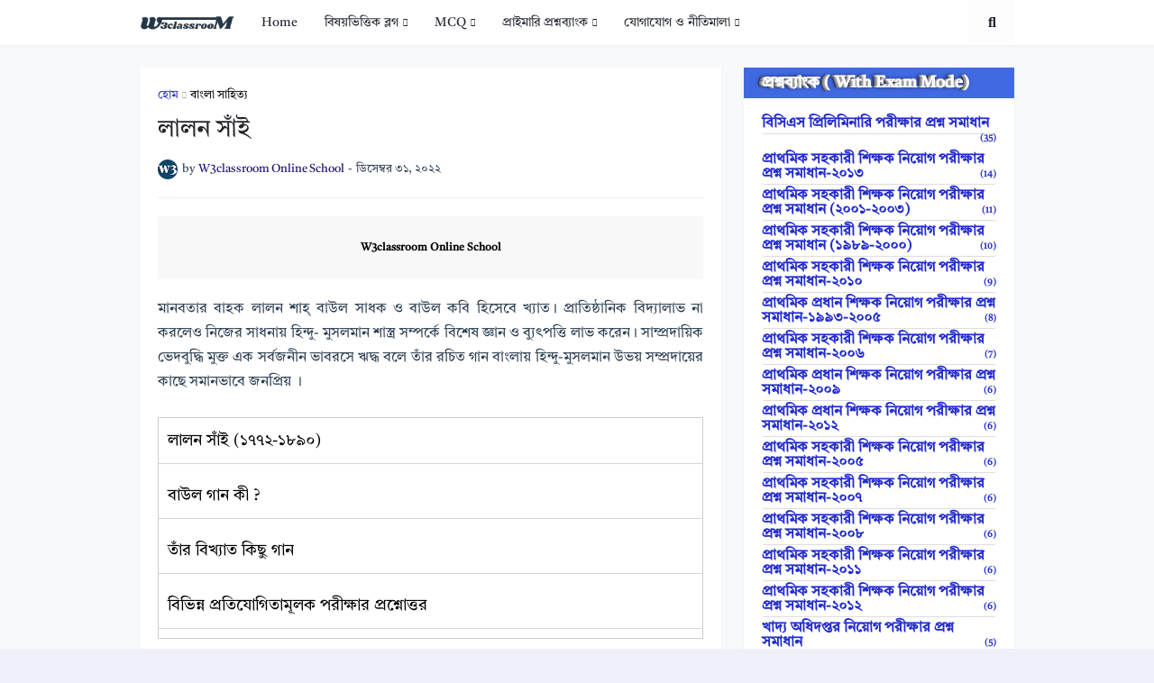

--- FILE ---
content_type: text/html; charset=UTF-8
request_url: https://www.w3classroom.com/2022/12/blog-post_89.html
body_size: 36565
content:
<!DOCTYPE html>
<html class='ltr' dir='ltr' lang='bn' xmlns='http://www.w3.org/1999/xhtml' xmlns:b='http://www.google.com/2005/gml/b' xmlns:data='http://www.google.com/2005/gml/data' xmlns:expr='http://www.google.com/2005/gml/expr'>
<head>
<title>ল&#2494;লন স&#2494;&#2433;ই </title>
<link as='style' href='https://fonts.googleapis.com/css2?display=swap&family=Tiro+Bangla' onload='this.onload=null; this.rel=&#39;stylesheet&#39;; document.body.classList.add(&#39;fontLoaded&#39;)' rel='preload'/>
<script type='text/javascript'>cookieChoices = {};</script>
<link as='font' crossorigin='' href='https://fonts.gstatic.com/s/tirobangla/v6/IFSgHe1Tm95E3O8b5i2V8PGo80L8uC4juBM.woff2' rel='preload' type='font/woff2'/>
<link as='font' crossorigin='' href='https://fonts.gstatic.com/s/tirobangla/v6/IFSgHe1Tm95E3O8b5i2V8PG680L8uC4j.woff2' rel='preload' type='font/woff2'/>
<link as='script' href='https://cdnjs.cloudflare.com/ajax/libs/jquery/2.2.4/jquery.min.js' rel='preload'/>
<meta content='W3classroom Online School' name='title'/>
<meta content='একাডেমিক,ভর্তি,চাকুরি প্রস্তুতি,বিষয়ভিত্তিক ব্লগ এবং ফ্রিল্যান্সিং স্কিলসহ বহুবিধ ফিচারে পূর্ণ শিক্ষাভিত্তিক ওপেন অনলাইন প্লাটফর্ম।' name='description'/>
<meta content=' w3classroom, W3classroom Online School,ডব্লিউ থ্রি ক্লাসরুম অনলাইন স্কুল, একাডেমিক প্রস্তুতি, ভর্তি প্রস্তুতি,চাকুরি প্রস্তুতি, বাংলা ব্যাকরণ, বাংলা সাহিত্য, গাণিতিক যুক্তি, মানসিক দক্ষতা , ইংরেজি গ্রামার, ইংরেজি সাহিত্য , সাধারণ জ্ঞান, দৈনন্দিন বিজ্ঞান ও প্রযুক্তি, কম্পিউটার ও তথ্য প্রযুক্তি, জব সলিউশন, ডব্লিউ থ্রি ক্লাসরুম অনলাইন স্কুল, ডব্লিউ থ্রি ক্লাসরুম ডিজিটাল বই,অনলাইন জব প্রস্তুতি, বিসিএস প্রস্তুতি,পিএসসি ও অন্যান্য নিয়োগ প্রস্তুতি,মাধ্যমিক   শিক্ষক নিয়োগ প্রস্তুতি, প্রাইমারি শিক্ষক নিয়োগ প্রস্তুতি, শিক্ষক নিবন্ধন প্রস্তুতি,প্রভাষক নিবন্ধন প্রস্তুতি,সরকারি ও বেসরকারি ব্যাংক নিয়োগ পরীক্ষার প্রস্তুতি,সরকারি চাকরি পরীক্ষার প্রস্তুতি, বিশ্ববিদ্যালয় ভর্তি   প্রস্তুতি,মেডিকেল ভর্তি প্রস্তুতি,একাডেমিক প্রস্তুতি,জব সাজেশন্স এবং টিপস,আইটি স্কিল ডেভেলপমেন্ট,ফ্রিলান্সিং স্কিল ডেভেলপমেন্ট' name='keywords'/>
<meta content='index, follow' name='robots'/>
<meta content='text/html; charset=utf-8' http-equiv='Content-Type'/>
<meta content='bn' name='language'/>
<meta content='W3classroom Online School' name='author'/>
<meta content='umxxnCGYDWUiqLi-k3IUS2SEwc316JAMIV_vC43lDyU' name='google-site-verification'/>
<meta content='width=device-width, initial-scale=1, user-scalable=1, minimum-scale=1, maximum-scale=5' name='viewport'/>
<link href='//1.bp.blogspot.com' rel='dns-prefetch'/>
<link href='//2.bp.blogspot.com' rel='dns-prefetch'/>
<link href='//3.bp.blogspot.com' rel='dns-prefetch'/>
<link href='//4.bp.blogspot.com' rel='dns-prefetch'/>
<link href='//www.blogger.com' rel='dns-prefetch'/>
<link href='//dnjs.cloudflare.com' rel='dns-prefetch'/>
<link href='//fonts.gstatic.com' rel='dns-prefetch'/>
<link href='//pagead2.googlesyndication.com' rel='dns-prefetch'/>
<link href='//www.googletagmanager.com' rel='dns-prefetch'/>
<link href='//www.google-analytics.com' rel='dns-prefetch'/>
<link href='//connect.facebook.net' rel='dns-prefetch'/>
<link href='//c.disquscdn.com' rel='dns-prefetch'/>
<link href='//disqus.com' rel='dns-prefetch'/>
<link href='//www.w3.org' rel='dns-prefetch'/>
<link href='//www.youtube.com' rel='dns-prefetch'/>
<link href='//feeds.feedburner.com' rel='dns-prefetch'/>
<meta content='text/html; charset=UTF-8' http-equiv='Content-Type'/>
<meta content='blogger' name='generator'/>
<link href='https://www.w3classroom.com/favicon.ico' rel='icon' type='image/x-icon'/>
<meta content='#ff5722' name='theme-color'/>
<meta content='#ff5722' name='msapplication-navbutton-color'/>
<link href='https://www.w3classroom.com/2022/12/blog-post_89.html' rel='canonical'/>
<link rel="alternate" type="application/atom+xml" title="W3classroom Online School - Atom" href="https://www.w3classroom.com/feeds/posts/default" />
<link rel="alternate" type="application/rss+xml" title="W3classroom Online School - RSS" href="https://www.w3classroom.com/feeds/posts/default?alt=rss" />
<link rel="service.post" type="application/atom+xml" title="W3classroom Online School - Atom" href="https://www.blogger.com/feeds/3560674011512620316/posts/default" />

<link rel="alternate" type="application/atom+xml" title="W3classroom Online School - Atom" href="https://www.w3classroom.com/feeds/4944093475181212391/comments/default" />
<!-- Metadata for Open Graph protocol. See http://ogp.me/. -->
<meta content='article' property='og:type'/>
<meta content='লালন সাঁই ' property='og:title'/>
<meta content='https://www.w3classroom.com/2022/12/blog-post_89.html' property='og:url'/>
<meta content='' property='og:description'/>
<meta content='W3classroom Online School' property='og:site_name'/>
<meta content='summary_large_image' name='twitter:card'/>
<meta content='লালন সাঁই ' name='twitter:title'/>
<meta content='https://www.w3classroom.com/2022/12/blog-post_89.html' name='twitter:domain'/>
<meta content='' name='twitter:description'/>
<!-- Font Awesome Free 5.11.2 -->
<!-- Template Style CSS -->
<style id='page-skin-1' type='text/css'><!--
/*
-----------------------------------------------
W3classroom Online School
Name:        W3classroom
Version:     1.7.0 - W3classroom
Author:      W3classroom
Author Url:  https://www.w3classroom.com/
----------------------------------------------- */
/*-- Reset CSS --*/
a,abbr,acronym,address,applet,b,big,blockquote,body,caption,center,cite,code,dd,del,dfn,div,dl,dt,em,fieldset,font,form,h1,h2,h3,h4,h5,h6,html,i,iframe,img,ins,kbd,label,legend,li,object,p,pre,q,s,samp,small,span,strike,strong,sub,sup,table,tbody,td,tfoot,th,thead,tr,tt,u,ul,var{margin:0;border:0;outline:0;vertical-align:baseline;text-decoration:none}dl,ul{list-style-position:inside;list-style:none}ul li{list-style:none}caption{text-align:center}img{border:none;position:relative}a,a:visited{text-decoration:none}.clearfix{clear:both}.section,.widget,.widget ul{margin:0;padding:0}a{color:#242DCC}a img{border:0}abbr{text-decoration:none}.CSS_LIGHTBOX{z-index:999999!important}.CSS_LIGHTBOX_ATTRIBUTION_INDEX_CONTAINER .CSS_HCONT_CHILDREN_HOLDER > .CSS_LAYOUT_COMPONENT.CSS_HCONT_CHILD:first-child > .CSS_LAYOUT_COMPONENT{opacity:0}.separator a{clear:none!important;float:none!important;margin-left:0!important;margin-right:0!important}#Navbar1,#navbar-iframe,.widget-item-control,a.quickedit,.home-link,.feed-links{display:none!important}.center{display:table;margin:0 auto;position:relative}.widget > h2,.widget > h3{display:none}.widget iframe,.widget img{max-width:100%}
/*-- Body Content CSS --*/
:root{--body-font:Tiro Bangla}
button,input,select,textarea{font-family:var(--body-font);-webkit-appearance:none;-moz-appearance:none;appearance:none;outline:none;box-sizing:border-box;border-radius:0}
body{position:relative;background-color:#f0f0fa;background:#f0f0fa none no-repeat scroll center center;font-family:var(--body-font);font-size:14color:#2c3e50;font-weight:400;font-style:normal;line-height:1.4em;word-wrap:break-word;margin:0;padding:0}
body.background-cover{background-attachment:fixed;background-size:cover;background-position:center center;background-repeat:no-repeat}
.rtl{direction:rtl}
.no-items.section{display:none}
h1,h2,h3,h4,h5,h6{font-family:var(--body-font);}
#outer-wrapper{position:relative;width:100%;max-width:100%;background-color:#f8f9fa;overflow:hidden;margin:0 auto;padding:0}
.floating-mode:not(.boxed) #outer-wrapper{background-color:rgba(0,0,0,0);box-shadow:none}
.boxed #outer-wrapper{max-width:calc(970px + 50px);box-shadow:0 0 10px rgba(0,0,0,0.1)}
.row-x1{width:970px}
#content-wrapper{position:relative;float:left;width:100%;overflow:hidden;padding:25px 0;margin:0;border-top:0}
#content-wrapper > .container{margin:0 auto}
.theiaStickySidebar:before,.theiaStickySidebar:after{content:'';display:table;clear:both}
#main-wrapper{position:relative;float:left;width:calc(100% - (300px + 25px));box-sizing:border-box;padding:0}
.left-sidebar #main-wrapper,.rtl #main-wrapper{float:right}
#sidebar-wrapper{position:relative;float:right;width:300px;box-sizing:border-box;padding:0}
.left-sidebar #sidebar-wrapper,.rtl #sidebar-wrapper{float:left}
.entry-image-link,.cmm-avatar,.comments .avatar-image-container{overflow:hidden;background-color:rgba(155,155,155,0.08);z-index:5;color:transparent!important}
.entry-thumb{display:block;position:relative;width:100%;height:100%;background-size:cover;background-position:center center;background-repeat:no-repeat;z-index:1;opacity:0;transition:opacity .35s ease}
.entry-thumb.lazy-ify{opacity:1}
.entry-image-link:hover .entry-thumb,.FeaturedPost .featured-post-inner:hover .entry-thumb{filter:brightness(1.1)}
.before-mask:before{content:'';position:absolute;top:0;left:0;right:0;bottom:0;background-image:linear-gradient(to bottom,transparent,rgba(0,0,0,0.3));-webkit-backface-visibility:hidden;backface-visibility:hidden;z-index:2;opacity:1;margin:0;transition:opacity .25s ease}
.entry-title{color:#24262a;line-height:1.3em}
.entry-title a{color:#24262a;display:block;font-weight: 700;}
.entry-title a:hover{color:#ff5722}
.excerpt{font-family:var(--body-font);font-weight:300}
.entry-meta{font-family:var(--body-font);font-size:11px;color:#2c3e50;font-weight:300;overflow:hidden;padding:0;margin:0}
.entry-meta span{float:left;font-style:normal;margin:0 4px 0 0}
.rtl .entry-meta span{float:right;margin:0 0 0 4px}
.entry-meta span.author-avatar{display:inline-block;width:22px;height:22px;background-color:rgba(155,155,155,0.08);background-size:100%;margin:0 5px 0 0;border-radius:50%}
.rtl .entry-meta span.author-avatar{margin:0 0 0 5px}
.entry-meta span.author-name{color:#200F72;font-weight:500;margin:0}
.entry-meta .first-tag{margin:0 5px 0 0}
.rtl .entry-meta .first-tag{margin:0 0 0 5px}
.entry-meta .first-tag a{display:block;height:18px;background-color:#fff2ee;font-size:10px;color:#2c3e50;font-weight:400;line-height:19px;padding:5px;border-radius:3px}
.entry-meta .first-tag a:hover{opacity:.8}
.entry-meta span.entry-comments-link{display:none;float:right;margin:0}
.rtl .entry-meta span.entry-comments-link{float:left}
.entry-meta .entry-comments-link:before{display:inline-block;content:'\f086';font-family:'Font Awesome 5 Free';font-size:13px;color:#242DCC;font-weight:400;margin:0 4px 0 0}
.rtl .entry-meta .entry-comments-link:before{margin:0 0 0 4px}
.entry-meta .entry-comments-link.show{display:block}
.entry-info{position:absolute;left:0;bottom:0;width:100%;background:linear-gradient(to bottom,transparent,rgba(0,0,0,0.9));overflow:hidden;z-index:10;box-sizing:border-box;padding:15px}
.entry-info .entry-label{display:inline-block;height:18px;background-color:rgba(255,255,255,0.3);font-size:11px;color:#fff;font-weight:400;line-height:19px;padding:0 6px;margin:0 0 10px;border-radius:3px}
.entry-info .entry-title{text-shadow:0 1px 2px rgba(0,0,0,0.5)}
.entry-info .entry-title a{color:#fff}
.entry-info .entry-meta{color:#ddd}
.entry-info .entry-meta span.author-name{color:#eee}
.social a:before{display:inline-block;font-family:'Font Awesome 5 Brands';font-style:normal;font-weight:400}
.social .blogger a:before{content:"\f37d"}
.social .facebook a:before{content:"\f082"}
.social .facebook-f a:before{content:"\f39e"}
.social .twitter a:before{content:"\f099"}
.social .rss a:before{content:"\f09e";font-family:'Font Awesome 5 Free';font-weight:900}
.social .youtube a:before{content:"\f167"}
.social .skype a:before{content:"\f17e"}
.social .stumbleupon a:before{content:"\f1a4"}
.social .tumblr a:before{content:"\f173"}
.social .vk a:before{content:"\f189"}
.social .stack-overflow a:before{content:"\f16c"}
.social .github a:before{content:"\f09b"}
.social .linkedin a:before{content:"\f0e1"}
.social .dribbble a:before{content:"\f17d"}
.social .soundcloud a:before{content:"\f1be"}
.social .behance a:before{content:"\f1b4"}
.social .digg a:before{content:"\f1a6"}
.social .instagram a:before{content:"\f16d"}
.social .pinterest a:before{content:"\f0d2"}
.social .pinterest-p a:before{content:"\f231"}
.social .twitch a:before{content:"\f1e8"}
.social .delicious a:before{content:"\f1a5"}
.social .codepen a:before{content:"\f1cb"}
.social .flipboard a:before{content:"\f44d"}
.social .reddit a:before{content:"\f281"}
.social .whatsapp a:before{content:"\f232"}
.social .messenger a:before{content:"\f39f"}
.social .snapchat a:before{content:"\f2ac"}
.social .telegram a:before{content:"\f3fe"}
.social .discord a:before{content:"\f392"}
.social .share a:before{content:"\f064";font-family:'Font Awesome 5 Free';font-weight:900}
.social .email a:before{content:"\f0e0";font-family:'Font Awesome 5 Free';font-weight:400}
.social .external-link a:before{content:"\f35d";font-family:'Font Awesome 5 Free';font-weight:900}
.social-bg .blogger a,.social-bg-hover .blogger a:hover{background-color:#ff5722}
.social-bg .facebook a,.social-bg .facebook-f a,.social-bg-hover .facebook a:hover,.social-bg-hover .facebook-f a:hover{background-color:#3b5999}
.social-bg .twitter a,.social-bg-hover .twitter a:hover{background-color:#00acee}
.social-bg .youtube a,.social-bg-hover .youtube a:hover{background-color:#f50000}
.social-bg .instagram a,.social-bg-hover .instagram a:hover{background:linear-gradient(15deg,#ffb13d,#dd277b,#4d5ed4)}
.social-bg .pinterest a,.social-bg .pinterest-p a,.social-bg-hover .pinterest a:hover,.social-bg-hover .pinterest-p a:hover{background-color:#ca2127}
.social-bg .dribbble a,.social-bg-hover .dribbble a:hover{background-color:#ea4c89}
.social-bg .linkedin a,.social-bg-hover .linkedin a:hover{background-color:#0077b5}
.social-bg .tumblr a,.social-bg-hover .tumblr a:hover{background-color:#365069}
.social-bg .twitch a,.social-bg-hover .twitch a:hover{background-color:#6441a5}
.social-bg .rss a,.social-bg-hover .rss a:hover{background-color:#ffc200}
.social-bg .skype a,.social-bg-hover .skype a:hover{background-color:#00aff0}
.social-bg .stumbleupon a,.social-bg-hover .stumbleupon a:hover{background-color:#eb4823}
.social-bg .vk a,.social-bg-hover .vk a:hover{background-color:#4a76a8}
.social-bg .stack-overflow a,.social-bg-hover .stack-overflow a:hover{background-color:#f48024}
.social-bg .github a,.social-bg-hover .github a:hover{background-color:#24292e}
.social-bg .soundcloud a,.social-bg-hover .soundcloud a:hover{background:linear-gradient(#ff7400,#ff3400)}
.social-bg .behance a,.social-bg-hover .behance a:hover{background-color:#191919}
.social-bg .digg a,.social-bg-hover .digg a:hover{background-color:#1b1a19}
.social-bg .delicious a,.social-bg-hover .delicious a:hover{background-color:#0076e8}
.social-bg .codepen a,.social-bg-hover .codepen a:hover{background-color:#000}
.social-bg .flipboard a,.social-bg-hover .flipboard a:hover{background-color:#f52828}
.social-bg .reddit a,.social-bg-hover .reddit a:hover{background-color:#ff4500}
.social-bg .whatsapp a,.social-bg-hover .whatsapp a:hover{background-color:#3fbb50}
.social-bg .messenger a,.social-bg-hover .messenger a:hover{background-color:#0084ff}
.social-bg .snapchat a,.social-bg-hover .snapchat a:hover{background-color:#ffe700}
.social-bg .telegram a,.social-bg-hover .telegram a:hover{background-color:#179cde}
.social-bg .discord a,.social-bg-hover .discord a:hover{background-color:#7289da}
.social-bg .share a,.social-bg-hover .share a:hover{background-color:#aaaaaa}
.social-bg .email a,.social-bg-hover .email a:hover{background-color:#888}
.social-bg .external-link a,.social-bg-hover .external-link a:hover{background-color:#e54e1f}
.social-color .blogger a,.social-color-hover .blogger a:hover{color:#ff5722}
.social-color .facebook a,.social-color .facebook-f a,.social-color-hover .facebook a:hover,.social-color-hover .facebook-f a:hover{color:#3b5999}
.social-color .twitter a,.social-color-hover .twitter a:hover{color:#00acee}
.social-color .youtube a,.social-color-hover .youtube a:hover{color:#f50000}
.social-color .instagram a,.social-color-hover .instagram a:hover{color:#dd277b}
.social-color .pinterest a,.social-color .pinterest-p a,.social-color-hover .pinterest a:hover,.social-color-hover .pinterest-p a:hover{color:#ca2127}
.social-color .dribbble a,.social-color-hover .dribbble a:hover{color:#ea4c89}
.social-color .linkedin a,.social-color-hover .linkedin a:hover{color:#0077b5}
.social-color .tumblr a,.social-color-hover .tumblr a:hover{color:#365069}
.social-color .twitch a,.social-color-hover .twitch a:hover{color:#6441a5}
.social-color .rss a,.social-color-hover .rss a:hover{color:#ffc200}
.social-color .skype a,.social-color-hover .skype a:hover{color:#00aff0}
.social-color .stumbleupon a,.social-color-hover .stumbleupon a:hover{color:#eb4823}
.social-color .vk a,.social-color-hover .vk a:hover{color:#4a76a8}
.social-color .stack-overflow a,.social-color-hover .stack-overflow a:hover{color:#f48024}
.social-color .github a,.social-color-hover .github a:hover{color:#24292e}
.social-color .soundcloud a,.social-color-hover .soundcloud a:hover{color:#ff7400}
.social-color .behance a,.social-color-hover .behance a:hover{color:#191919}
.social-color .digg a,.social-color-hover .digg a:hover{color:#1b1a19}
.social-color .delicious a,.social-color-hover .delicious a:hover{color:#0076e8}
.social-color .codepen a,.social-color-hover .codepen a:hover{color:#000}
.social-color .flipboard a,.social-color-hover .flipboard a:hover{color:#f52828}
.social-color .reddit a,.social-color-hover .reddit a:hover{color:#ff4500}
.social-color .whatsapp a,.social-color-hover .whatsapp a:hover{color:#3fbb50}
.social-color .messenger a,.social-color-hover .messenger a:hover{color:#0084ff}
.social-color .snapchat a,.social-color-hover .snapchat a:hover{color:#ffe700}
.social-color .telegram a,.social-color-hover .telegram a:hover{color:#179cde}
.social-color .discord a,.social-color-hover .discord a:hover{color:#7289da}
.social-color .share a,.social-color-hover .share a:hover{color:#aaaaaa}
.social-color .email a,.social-color-hover .email a:hover{color:#888}
.social-color .external-link a,.social-color-hover .external-link a:hover{color:#e54e1f}
#cleanify-pro-header-wrapper{position:relative;float:left;width:100%;margin:0;box-shadow:0 1px 3px 0 rgba(0,0,0,0.05)}
.headerify-wrap,.headerify{position:relative;float:left;width:100%;height:50px;box-sizing:border-box;padding:0;margin:0}
.headerify-inner{position:relative;float:left;width:100%;max-width:100%;height:50px;background-color:#ffffff;box-sizing:border-box;padding:0;margin:0}
.boxed .headerify-inner{float:none;width:calc(970px + 50px);max-width:calc(970px + 50px);margin:0 auto}
#cleanify-pro-header-wrapper .container{position:relative;margin:0 auto}
.main-logo-wrap{position:relative;float:left;margin:0 15px 0 0}
.rtl .main-logo-wrap{float:right;margin:0 0 0 15px}
.main-logo{position:relative;float:left;width:100%;height:30px;padding:10px 0;margin:0}
.main-logo .main-logo-img{float:left;width:105px;height:30px;overflow:hidden}
.main-logo img{width:105px;height:30px;margin:0}
.main-logo h1{font-size:22px;color:#212530;line-height:30px;margin:0}
.main-logo h1 a{color:#212530}
.main-logo h1 a:hover{color:#ff5722}
.main-logo #h1-tag{position:absolute;top:-9000px;left:-9000px;display:none;visibility:hidden}
.main-menu-wrap{position:static;float:left;height:50px;margin:0}
.rtl .main-menu-wrap{float:right}
#cleanify-pro-main-menu .widget,#cleanify-pro-main-menu .widget > .widget-title{display:none}
#cleanify-pro-main-menu .show-menu{display:block}
#cleanify-pro-main-menu{position:static;width:100%;height:50px;z-index:10}
#cleanify-pro-main-menu ul > li{position:relative;float:left;display:inline-block;padding:0;margin:0}
.rtl #cleanify-pro-main-menu ul > li{float:right}
#cleanify-pro-main-menu-nav > li > a{position:relative;display:block;height:50px;font-size:14px;color:#212530;font-weight:500;line-height:50px;padding:0 15px;margin:0}
#cleanify-pro-main-menu-nav > li:hover > a{color:#ff5722}
#cleanify-pro-main-menu ul > li > ul{position:absolute;float:left;left:0;top:50px;width:180px;background-color:#212530;z-index:99999;padding:5px 0;visibility:hidden;opacity:0;box-shadow:0 2px 5px 0 rgba(0,0,0,0.1),0 2px 10px 0 rgba(0,0,0,0.1)}
.rtl #cleanify-pro-main-menu ul > li > ul{left:auto;right:0}
#cleanify-pro-main-menu ul > li > ul > li > ul{position:absolute;top:0;left:100%;margin:-5px 0 0}
.rtl #cleanify-pro-main-menu ul > li > ul > li > ul{left:unset;right:100%}
#cleanify-pro-main-menu ul > li > ul > li{display:block;float:none;position:relative}
.rtl #cleanify-pro-main-menu ul > li > ul > li{float:none}
#cleanify-pro-main-menu ul > li > ul > li a{position:relative;display:block;font-size:13px;color:#ffffff;font-weight:400;box-sizing:border-box;padding:5px 10px;margin:0;text-align: left}
#cleanify-pro-main-menu ul > li > ul > li:hover > a{color:#ff5722}
#cleanify-pro-main-menu ul > li.has-sub > a:after{content:'\f078';float:right;font-family:'Font Awesome 5 Free';font-size:9px;font-weight:900;margin:-1px 0 0 5px}
.rtl #cleanify-pro-main-menu ul > li.has-sub > a:after{float:left;margin:-1px 5px 0 0}
#cleanify-pro-main-menu ul > li > ul > li.has-sub > a:after{content:'\f054';float:right;margin:0}
.rtl #cleanify-pro-main-menu ul > li > ul > li.has-sub > a:after{content:'\f053'}
#cleanify-pro-main-menu ul > li:hover > ul,#cleanify-pro-main-menu ul > li > ul > li:hover > ul{visibility:visible;opacity:1;-webkit-backface-visibility:hidden;backface-visibility:hidden}
#cleanify-pro-main-menu ul ul{transition:all .17s ease}
#cleanify-pro-main-menu .mega-menu{position:static!important}
#cleanify-pro-main-menu .mega-menu > ul{width:100%;background-color:#212530;box-sizing:border-box;padding:20px 10px}
#cleanify-pro-main-menu .mega-menu > ul.mega-widget{overflow:hidden}
.post-animated{-webkit-animation-duration:.5s;animation-duration:.5s;-webkit-animation-fill-mode:both;animation-fill-mode:both}
@keyframes fadeIn {
from{opacity:0}
to{opacity:1}
}
.post-fadeIn{animation-name:fadeIn}
@keyframes fadeInUp {
from{opacity:0;transform:translate3d(0,5px,0)}
to{opacity:1;transform:translate3d(0,0,0)}
}
@keyframes slideToLeft {
from{transform:translate3d(10px,0,0)}
to{transform:translate3d(0,0,0)}
}
@keyframes slideToRight {
from{transform:translate3d(-10px,0,0)}
to{transform:translate3d(0,0,0)}
}
.post-fadeInUp{animation-name:fadeInUp}
.mega-widget .mega-item{float:left;width:20%;box-sizing:border-box;padding:0 10px}
.rtl .mega-widget .mega-item{float:right}
.mega-widget .mega-content{position:relative;width:100%;overflow:hidden;padding:0}
.mega-content .entry-image-link{width:100%;height:110px;background-color:rgba(255,255,255,0.01);z-index:1;display:block;position:relative;overflow:hidden;padding:0}
.mega-content .entry-title{position:relative;font-size:13px;font-weight:500;margin:8px 0 0;padding:0}
.mega-content .entry-title a{color:#ffffff}
.mega-content .entry-title a:hover{color:#ff5722}
.mega-content .entry-meta{color:#aaaaaa;margin:3px 0 0}
.no-posts{display:block;font-size:16px;color:#2c3e50;padding:30px 0;font-weight:400}
.no-posts b{font-weight:500}
.mega-menu .no-posts{color:#aaaaaa;text-align:center;padding:0}
.search-toggle{position:absolute;top:0;right:0;width:50px;height:50px;background-color:rgba(155,155,155,0.02);color:#212530;font-size:16px;text-align:center;line-height:50px;cursor:pointer;z-index:20;box-sizing:border-box;padding:0;margin:0;border:0}
.rtl .search-toggle{right:unset;left:0}
.search-toggle:after{content:"\f002";font-family:'Font Awesome 5 Free';font-weight:900;margin:0}
.search-toggle.hide{background-color:rgba(0,0,0,0)}
.search-toggle.hide:after{content:"\f00d"}
.search-toggle:hover,.search-active .search-toggle{color:#ff5722}
#nav-search{display:none;position:absolute;top:0;left:0;width:100%;max-width:100%;height:50px;z-index:25;background-color:#ffffff;box-sizing:border-box;padding:10px 0}
.rtl #nav-search{right:unset;left:0}
#nav-search .search-form{position:relative;width:calc(100% - 50px);height:30px;background-color:rgba(155,155,155,0.1);overflow:hidden;box-sizing:border-box;padding:0;border:0;border-radius:3px}
#nav-search .search-input{float:left;width:calc(100% - 40px);height:30px;background-color:rgba(0,0,0,0);font-family:var(--body-font);font-size:16px;color:#212530;font-weight:300;line-height:30px;box-sizing:border-box;padding:0 0 0 10px;margin:0;border:0}
.rtl #nav-search .search-input{float:right;padding:0 10px 0 0}
#nav-search .search-input:focus{color:#212530;outline:none}
#nav-search .search-input::placeholder{color:#212530;opacity:.8}
#nav-search .search-action{float:right;max-width:40px;height:30px;background-color:rgba(0,0,0,0);font-family:var(--body-font);font-size:13px;color:#212530;font-weight:500;line-height:31px;cursor:pointer;opacity:.5;box-sizing:border-box;padding:0 10px;border:0}
#nav-search .search-action:before{content:"\f002";font-family:'Font Awesome 5 Free';font-weight:900;margin:0}
.rtl #nav-search .search-action{float:left}
#nav-search .search-action:hover{opacity:1}
.overlay{visibility:hidden;opacity:0;position:fixed;top:0;left:0;right:0;bottom:0;background-color:rgba(23,28,36,0.6);z-index:1000;-webkit-backdrop-filter:saturate(100%) blur(3px);-ms-backdrop-filter:saturate(100%) blur(3px);-o-backdrop-filter:saturate(100%) blur(3px);backdrop-filter:saturate(100%) blur(3px);margin:0;transition:all .25s ease}
.show-cleanify-pro-mobile-menu{display:none;position:absolute;top:0;left:0;width:auto;height:50px;color:#212530;font-size:16px;font-weight:500;line-height:50px;text-align:center;cursor:pointer;z-index:20;padding:0 15px;margin:0}
.rtl .show-cleanify-pro-mobile-menu{left:auto;right:0}
.show-cleanify-pro-mobile-menu:before{content:"\f0c9";font-family:'Font Awesome 5 Free';font-weight:900}
.show-cleanify-pro-mobile-menu:hover{color:#ff5722}
#slide-menu{display:none;position:fixed;width:300px;height:100%;top:0;left:0;bottom:0;background-color:#ffffff;overflow:auto;z-index:1010;left:0;-webkit-transform:translateX(-100%);transform:translateX(-100%);visibility:hidden;box-shadow:3px 0 7px rgba(0,0,0,0.1);transition:all .25s ease}
.rtl #slide-menu{left:unset;right:0;-webkit-transform:translateX(100%);transform:translateX(100%)}
.nav-active #slide-menu,.rtl .nav-active #slide-menu{-webkit-transform:translateX(0);transform:translateX(0);visibility:visible}
.slide-menu-header{float:left;width:100%;height:50px;background-color:#ffffff;overflow:hidden;box-sizing:border-box;box-shadow:0 1px 3px 0 rgba(0,0,0,0.05)}
.mobile-logo{float:left;width:105px;height:30px;overflow:hidden;box-sizing:border-box;padding:0 15px;margin:10px 0 0}
.rtl .mobile-logo{float:right}
.mobile-logo a{display:block;width:105px;height:30px;font-size:22px;color:#212530;line-height:30px;font-weight:700}
.mobile-logo a:hover{color:#ff5722}
.mobile-logo img{max-width:100%;width:105px;height:30px}
.hide-cleanify-pro-mobile-menu{position:absolute;top:0;right:0;display:block;height:50px;color:#212530;font-size:16px;line-height:50px;text-align:center;cursor:pointer;z-index:20;padding:0 15px}
.rtl .hide-cleanify-pro-mobile-menu{right:auto;left:0}
.hide-cleanify-pro-mobile-menu:before{content:"\f00d";font-family:'Font Awesome 5 Free';font-weight:900}
.hide-cleanify-pro-mobile-menu:hover{color:#ff5722}
.slide-menu-flex{display:flex;flex-direction:column;justify-content:space-between;float:left;width:100%;height:calc(100% - 50px)}
.cleanify-pro-mobile-menu{position:relative;float:left;width:100%;box-sizing:border-box;padding:15px}
.cleanify-pro-mobile-menu > ul{margin:0}
.cleanify-pro-mobile-menu .m-sub{display:none;padding:0}
.cleanify-pro-mobile-menu ul li{position:relative;display:block;overflow:hidden;float:left;width:100%;font-size:16px;font-weight:500;margin:0;padding:0}
.cleanify-pro-mobile-menu > ul li ul{overflow:hidden}
.cleanify-pro-mobile-menu ul li a{color:#212530;padding:10px 0;display:block}
.cleanify-pro-mobile-menu ul li.has-sub .submenu-toggle{position:absolute;top:0;right:0;width:30px;color:#212530;text-align:right;cursor:pointer;padding:10px 0}
.rtl .cleanify-pro-mobile-menu ul li.has-sub .submenu-toggle{text-align:left;right:auto;left:0}
.cleanify-pro-mobile-menu ul li.has-sub .submenu-toggle:after{content:'\f078';font-family:'Font Awesome 5 Free';font-weight:900;float:right;font-size:12px;text-align:right;transition:all .17s ease}
.rtl .cleanify-pro-mobile-menu ul li.has-sub .submenu-toggle:after{float:left}
.cleanify-pro-mobile-menu ul li.has-sub.show > .submenu-toggle:after{content:'\f077'}
.cleanify-pro-mobile-menu ul li a:hover,.cleanify-pro-mobile-menu ul li.has-sub.show > a,.cleanify-pro-mobile-menu ul li.has-sub.show > .submenu-toggle{color:#ff5722}
.cleanify-pro-mobile-menu > ul > li > ul > li a{font-size:13px;font-weight:400;opacity:.86;padding:10px 0 10px 15px}
.rtl .cleanify-pro-mobile-menu > ul > li > ul > li a{padding:10px 15px 10px 0}
.cleanify-pro-mobile-menu > ul > li > ul > li > ul > li > a{padding:10px 0 10px 30px}
.rtl .cleanify-pro-mobile-menu > ul > li > ul > li > ul > li > a{padding:10px 30px 10px 0}
.cleanify-pro-mobile-menu ul > li > .submenu-toggle:hover{color:#ff5722}
.social-mobile{position:relative;float:left;width:100%;margin:0}
.social-mobile ul{display:block;text-align:center;padding:15px;margin:0}
.social-mobile ul li{display:inline-block;margin:0 5px}
.social-mobile ul li a{display:block;font-size:16px;color:#212530;padding:0 5px}
.social-mobile ul li a:hover{color:#ff5722}
.is-fixed{position:fixed;top:-50px;left:0;width:100%;z-index:990;transition:top .17s ease}
.headerify.show,.nav-active .headerify.is-fixed{top:0}
.headerify.is-fixed .headerify-inner{box-shadow:none}
.headerify.is-fixed.show .headerify-inner{box-shadow:0 1px 3px 0 rgba(0,0,0,0.05)}
.loader{position:relative;height:100%;overflow:hidden;display:block;margin:0}
.loader:after{content:'';position:absolute;top:50%;left:50%;width:28px;height:28px;margin:-16px 0 0 -16px;border:2px solid #ff5722;border-right-color:rgba(155,155,155,0.15);border-radius:100%;animation:spinner 1.1s infinite linear;transform-origin:center}
@-webkit-keyframes spinner {
0%{-webkit-transform:rotate(0deg);transform:rotate(0deg)}
to{-webkit-transform:rotate(1turn);transform:rotate(1turn)}
}
@keyframes spinner {
0%{-webkit-transform:rotate(0deg);transform:rotate(0deg)}
to{-webkit-transform:rotate(1turn);transform:rotate(1turn)}
}
.header-ad-wrap{position:relative;float:left;width:100%;margin:0}
.header-ad-wrap .container{margin:0 auto}
.header-ad .widget{position:relative;float:left;width:100%;text-align:center;line-height:0;margin:25px 0 0}
.header-ad .widget > .widget-title{display:none}
.main-widget-title,.main-widget-title .title-wrap{position:relative;float:left;width:100%;height:34px;margin:0}
.main-widget-title .title-wrap{height:38px;overflow:hidden}
.main-widget-title .title-wrap > h3{position:relative;float:left;width:100%;height:34px;background-color:RoyalBlue;font-family:var(--body-font);font-size:18px;color:#fff;line-height:34px;font-weight:700;box-sizing:border-box;padding:0 20px;margin:0;box-shadow:0 1px 3px 0 rgba(0,0,0,0.05);text-shadow: 0px 0px 0 rgb(212,212,212),-1px 0px 0 rgb(186,186,186),-2px 0px 0 rgb(160,160,160),-3px 0px 0 rgb(134,134,134),-4px 0px  0 rgb(108,108,108),-5px 0px 4px rgba(0,0,0,0.47),-5px 0px 1px rgba(0,0,0,0.5),0px 0px 4px rgba(0,0,0,.2);}
#trending-posts{position:relative;float:left;width:100%;box-sizing:border-box;margin:0}
.trending-posts .widget{display:none;position:relative;float:left;width:100%;background-color:#ffffff;box-sizing:border-box;padding:0;margin:0 0 25px;box-shadow:0 1px 3px 0 rgba(0,0,0,0.05)}
.trending-posts .widget.PopularPosts{display:block}
.trending-posts .widget-content{float:left;width:100%;box-sizing:border-box;padding:20px;margin:0}
.trending-posts .trending-item{position:relative;float:left;width:calc((100% - 60px) / 4);box-sizing:border-box;padding:0;margin:0}
.rtl .trending-posts .trending-item{float:right}
.trending-posts .trending-item.item-0{width:100%}
.trending-posts .multiple-items .trending-item.item-0{padding:0 0 20px;margin:0 0 20px;border-bottom:1px solid rgba(155,155,155,0.15)}
.trending-posts .trending-item.item-1,.trending-posts .trending-item.item-2,.trending-posts .trending-item.item-3{margin:0 20px 0 0}
.rtl .trending-posts .trending-item.item-1,.rtl .trending-posts .trending-item.item-2,.rtl .trending-posts .trending-item.item-3{margin:0 0 0 20px}
.trending-posts .trending-item .entry-image{position:relative;float:left;width:190px;height:120px;overflow:hidden;margin:0 20px 0 0}
.rtl .trending-posts .trending-item .entry-image{float:right;margin:0 0 0 20px}
.trending-posts .trending-item .entry-image-link{width:100%;height:85px;position:relative;display:block;overflow:hidden}
.trending-posts .trending-item.item-0 .entry-image-link{height:100%}
.trending-posts .trending-item.item-0 .entry-header{overflow:hidden}
.trending-posts .trending-item .entry-title{font-size:13px;font-weight:500;margin:8px 0 0}
.trending-posts .trending-item.item-0 .entry-title{float:left;width:100%;font-size:18px;font-weight:500;margin:0 0 5px}
.trending-posts .trending-item .entry-meta{margin:4px 0 0}
.trending-posts .trending-item.item-0 .entry-meta{float:left;width:100%;margin:0 0 7px}
.trending-posts .trending-item.item-0 .entry-excerpt{float:left;width:100%;font-size:13px;line-height:1.5em;margin:0}
.home-ad{position:relative;float:left;width:100%;margin:0}
.home-ad .widget{position:relative;float:left;width:100%;line-height:0;margin:0 0 25px}
#home-ads-2 .widget{margin:25px 0 0}
.home-ad .widget > .widget-title{display:none}
#custom-ads{float:left;width:100%;opacity:0;visibility:hidden;box-sizing:border-box;padding:0 20px;margin:0;border:0}
#before-ad,#after-ad{float:left;width:100%;margin:0}
#before-ad .widget > .widget-title,#after-ad .widget > .widget-title{display:none}
#before-ad .widget,#after-ad .widget{width:100%;margin:0 0 20px}
#after-ad .widget{margin:20px 0 0}
#before-ad .widget-content,#after-ad .widget-content{position:relative;width:100%;line-height:1}
#cleanify-pro-new-before-ad #before-ad,#cleanify-pro-new-after-ad #after-ad{float:none;display:block;margin:0}
#cleanify-pro-new-before-ad #before-ad .widget,#cleanify-pro-new-after-ad #after-ad .widget{margin:0}
#main-wrapper #main{position:relative;float:left;width:100%;box-sizing:border-box;margin:0}
.index #main-wrapper #main{background-color:#ffffff;box-shadow:0 1px 3px 0 rgba(0,0,0,0.05)}
.queryMessage{float:left;width:100%;overflow:hidden;color:#24262a;font-size:13px;font-weight:300;box-sizing:border-box;padding:20px 20px 0;margin:0}
.queryMessage .query-info{float:left;width:100%;box-sizing:border-box;padding:0 0 10px;margin:0;border-bottom:1px solid rgba(155,155,155,0.15)}
.queryMessage .search-query,.queryMessage .search-label{color:#24262a;font-weight:500}
.queryMessage .search-query:before,.queryMessage .search-label:before{content:"\201c"}
.queryMessage .search-query:after,.queryMessage .search-label:after{content:"\201d"}
.queryEmpty{float:left;width:100%;font-size:13px;text-align:center;font-weight:400;box-sizing:border-box;padding:0 20px;margin:40px 0}
.blog-post{display:block;word-wrap:break-word}
.item .blog-post{float:left;width:100%}
.index-post-wrap{position:relative;float:left;width:100%;box-sizing:border-box;padding:20px;margin:0;background-color: #fff;}
.no-blog-posts .index-post-wrap{display:none}
.post-animated{-webkit-animation-duration:.5s;animation-duration:.5s;-webkit-animation-fill-mode:both;animation-fill-mode:both}
@keyframes fadeIn {
from{opacity:0}
to{opacity:1}
}
.post-fadeIn{animation-name:fadeIn}
@keyframes fadeInUp {
from{opacity:0;transform:translate3d(0,5px,0)}
to{opacity:1;transform:translate3d(0,0,0)}
}
.post-fadeInUp{animation-name:fadeInUp}
.index-post{position:relative;float:left;width:100%;box-sizing:border-box;padding:10px;margin:0 0 20px;border-bottom: 1px solid rgba(155,155,155,0.15);}
.index-post.post-ad-type{padding:0 0 20px!important;margin:0 0 20px!important;border-width:0!important;border-bottom-width:1px!important}
.blog-posts .index-post:last-child{margin:0}
.index-post .entry-image{position:relative;float:left;width:190px;height:120px;overflow:hidden;margin:0 20px 0 0}
.rtl .index-post .entry-image{float:right;margin:0 0 0 20px}
.index-post .entry-image-link{position:relative;float:left;width:100%;height:100%;z-index:1;overflow:hidden}
.index-post .entry-header{overflow:hidden}
.index-post .entry-meta{float:left;width:100%;margin:0 0 7px}
.index-post .entry-title{float:left;width:100%;font-size:18px;font-weight:500;margin:0 0 5px}
.index-post .entry-excerpt{float:left;width:100%;font-size:13px;line-height:1.5em;margin:0}
.inline-ad-wrap{position:relative;float:left;width:100%;margin:0}
.inline-ad{position:relative;float:left;width:100%;text-align:center;line-height:1;margin:0}
.item-post-inner{position:relative;float:left;width:100%;background-color:#ffffff;box-sizing:border-box;padding:20px;margin:0;box-shadow:0 1px 3px 0 rgba(0,0,0,0.05)}
#breadcrumb{font-family:var(--body-font);font-size:13px;color:#aaaaaa;font-weight:300;margin:0 0 10px}
#breadcrumb a{color:#000;transition:color .25s}
#breadcrumb a.home{color:#242DCC}
#breadcrumb a:hover{color:#242DCC}
#breadcrumb a,#breadcrumb em{display:inline-block}
#breadcrumb .delimiter:after{content:'\f054';display:inline-block;vertical-align:middle;font-family:'Font Awesome 5 Free';font-size:8px;font-weight:900;font-style:normal;margin:0 4px}
.rtl #breadcrumb .delimiter:after{content:'\f053'}
.item-post .blog-entry-header{position:relative;float:left;width:100%;overflow:hidden;box-sizing:border-box;padding:0 0 20px;margin:0;border-bottom:1px solid rgba(155,155,155,0.15)}
.item-post h1.entry-title{font-size:27px;font-weight:500;position:relative;display:block;margin:0}
.item-post .has-meta h1.entry-title{margin-bottom:15px}
.item-post .blog-entry-header .entry-meta{font-size:13px}
.item-post .blog-entry-header .entry-meta span{line-height:22px}
.entry-content-wrap{position:relative;float:left;width:100%;box-sizing:border-box;padding:0;margin:20px 0 0}
#post-body{position:relative;float:left;width:100%;font-family:var(--body-font);font-size:16px;color:#2c3e50;padding:0;margin:0}
.post-body p{margin-bottom:25px;line-height: 1.7;text-align: justify;}
.post-body h1, .post-body h2 , .post-body h3,.post-body h4,.post-body h5,.post-body h6{font-size:18px;color:#2c3e50;padding: 3px 10px; font-weight:600;margin:0 0 20px;line-height: 1.7;}
.post-body h1{font-size:27px}
.post-body h2{font-size:21px}
.post-body h3 {font-size:19px}
.post-body h2 , .post-body h3 , .post-body h4 {text-align:left;border-bottom: 1px solid #ccc;}
.post-body table {border-collapse: collapse; width:100%;height:auto;margin-bottom: 30px;margin-top: 30px;box-sizing:border-box;overflow: hidden;}
.post-body table caption { font-size: 18px;padding: 5px 10px;font-weight:bold;background-color: #A52A2A;color: #fff;}
.post-body table td, .post-body table th {border: 1px solid #ddd;padding: 8px;color: #2c3e50;}
.post-body table tr td:first-child{}
.post-body table tr th:first-child{}
.post-body table tr:nth-child(even){background-color: #f2f2f2;}
.post-body table tr:hover {background-color: #ddd;}
.post-body table th {padding: 10px 0px;background-color: #005757;color:#fff;text-transform: capitalize;}
.post-body table td {text-align: left;}
blockquote{background-color: #f2f8fb;;font-style:italic;padding:15px 25px;border-left:6px solid #0075a8;border-bottom:4px solid #dfeeee;margin: 0px 0px 30px;text-align: justify;color: #F16232;}
.post-body figure {padding: 4px;}
.post-body figcaption {background-color: #4D4D5B;color: #fff;font-style: italic;padding: 2px;text-align: center;}
.post-body ul li::marker { font-size: 20px;}
.post-body .answers li { list-style-type: none;}
.rtl blockquote{border-left:0;border-right:10px solid #200F72;}
.post-body ul,.widget .post-body ol{padding:0 0 0 15px;margin:10px 0}
.rtl .post-body ul,.rtl .widget .post-body ol{padding:0 15px 0 0}
.post-body .responsive-video-wrap{position:relative;width:100%;padding:0;padding-top:56%}
.post-body .responsive-video-wrap iframe{position:absolute;top:0;left:0;width:100%;height:100%}
.post-body img{height:auto;display: block;margin-left: auto;margin-right: auto;margin-top: 30px;margin-bottom: 30px;}
.post-body li{margin:5px 0;padding:0;line-height:1.5em;}
.post-body ul li {list-style:disc inside;text-align: justify;}
.post-body ol li{list-style:bengali}
.post-body u{text-decoration:underline 2px;text-underline-offset: 4px}
.post-body strike{text-decoration:line-through}
.post-body a{color:#242DCC;font-weight: bold;text-decoration: none;transition: all 200ms ease;}
.post-body a:hover{color:#ff5722;text-decoration:none}
.post-body a.button{display:inline-block;height:32px;background-color:#ff5722;font-family:var(--body-font);font-size:16px;color:#ffffff;font-weight:400;line-height:32px;text-align:center;text-decoration:none;cursor:pointer;padding:0 15px;margin:0 5px 5px 0;border:0;border-radius:3px}
.rtl .post-body a.button{margin:0 0 5px 5px}
.post-body a.colored-button{color:#fff}
.post-body a.button:hover{background-color:#e54e1f;color:#ffffff}
.post-body a.colored-button:hover{background-color:#e54e1f!important;color:#ffffff!important}
.button:before{float:left;font-family:'Font Awesome 5 Free';font-weight:900;display:inline-block;margin:0 8px 0 0}
.rtl .button:before{float:right;margin:0 0 0 8px}
.button.preview:before{content:"\f06e"}
.button.download:before{content:"\f019"}
.button.link:before{content:"\f0c1"}
.button.cart:before{content:"\f07a"}
.button.info:before{content:"\f06a"}
.button.share:before{content:"\f1e0"}
.button.contact:before{content:"\f0e0";font-weight:400}
.alert-message{position:relative;display:block;padding:15px;border:1px solid rgba(155,155,155,0.15);border-radius:3px}
.alert-message.alert-success{background-color:rgba(34,245,121,0.03);border:1px solid rgba(34,245,121,0.5)}
.alert-message.alert-info{background-color:rgba(55,153,220,0.03);border:1px solid rgba(55,153,220,0.5)}
.alert-message.alert-warning{background-color:rgba(185,139,61,0.03);border:1px solid rgba(185,139,61,0.5)}
.alert-message.alert-error{background-color:rgba(231,76,60,0.03);border:1px solid rgba(231,76,60,0.5)}
.alert-message:before{font-family:'Font Awesome 5 Free';font-size:16px;font-weight:900;display:inline-block;margin:0 5px 0 0}
.rtl .alert-message:before{margin:0 0 0 5px}
.alert-message.alert-success:before{content:"\f058";color:rgba(34,245,121,1)}
.alert-message.alert-info:before{content:"\f05a";color:rgba(55,153,220,1)}
.alert-message.alert-warning:before{content:"\f06a";color:rgba(185,139,61,1)}
.alert-message.alert-error:before{content:"\f057";color:rgba(231,76,60,1)}
.rtl .post-body table{text-align:right}
.post-body table::-webkit-scrollbar{height:3px;background:rgba(155,155,155,0.1)}
.post-body table::-webkit-scrollbar-thumb{background:#ff5722;border-radius:3px}
.code-box{position:relative;display:block;background-color:rgba(155,155,155,0.15);font-family:var(--body-font);font-size:13px;white-space:pre-wrap;line-height:1.4em;padding:10px;margin:0;border:1px solid rgba(155,155,155,0.3);border-radius:3px}
.post-body .google-auto-placed{margin:25px 0 0}
.post-footer{position:relative;float:left;width:100%;box-sizing:border-box;padding:0}
.entry-tags{overflow:hidden;float:left;width:100%;height:auto;position:relative;margin:20px 0 0}
.entry-tags a{float:left;height:30px;background-color:#200F72;font-size:10px;color:#fff;font-weight:600;line-height:23px;box-sizing:border-box;padding:4px 6px;margin:5px 5px 0 0;border-radius:3px}
.rtl .entry-tags a{float:right;margin:5px 0 0 5px}
.entry-tags a:hover{opacity:.8}
.post-share{position:relative;float:left;width:100%;overflow:hidden;box-sizing:border-box;padding:0;margin:20px 0 0}
ul.cleanify-pro-share-links{position:relative}
.cleanify-pro-share-links li{float:left;overflow:hidden;margin:5px 5px 0 0}
.rtl .cleanify-pro-share-links li{float:right;margin:5px 0 0 5px}
.cleanify-pro-share-links li a,.cleanify-pro-share-links li.share-icon span{display:block;width:46px;height:32px;line-height:32px;color:#fff;font-size:15px;font-weight:400;cursor:pointer;text-align:center;box-sizing:border-box;border:0;border-radius:3px}
.cleanify-pro-share-links li.share-icon span{position:relative;font-size:16px;color:#24262a;cursor:auto;margin:0 5px 0 0;border:1px solid rgba(155,155,155,0.15)}
.rtl .cleanify-pro-share-links li.share-icon span{margin:0 0 0 5px}
.cleanify-pro-share-links li.share-icon span:before{content:'\f1e0';font-family:'Font Awesome 5 Free';font-weight:900}
.cleanify-pro-share-links li.share-icon span:after{content:'';position:absolute;top:11px;right:-4px;width:6px;height:6px;background-color:#ffffff;border:1px solid rgba(155,155,155,0.15);border-left-color:rgba(0,0,0,0);border-bottom-color:rgba(0,0,0,0);transform:rotate(45deg)}
.rtl .cleanify-pro-share-links li.share-icon span:after{left:-4px;right:unset;border:1px solid rgba(155,155,155,0.15);border-top-color:rgba(0,0,0,0);border-right-color:rgba(0,0,0,0)}
.cleanify-pro-share-links li a.facebook{width:auto}
.cleanify-pro-share-links li a.facebook:before{width:46px;background-color:rgba(0,0,0,0.05)}
.cleanify-pro-share-links li a span{font-size:13px;font-weight:400;padding:0 15px}
.cleanify-pro-share-links li a:hover{opacity:.8}
.cleanify-pro-share-links .show-hid a{background-color:rgba(155,155,155,0.15);font-size:16px;color:rgba(155,155,155,0.8)}
.cleanify-pro-share-links .show-hid a:before{content:'\f067';font-family:'Font Awesome 5 Free';font-weight:900}
.show-hidden .show-hid a:before{content:'\f068'}
.cleanify-pro-share-links li.reddit,.cleanify-pro-share-links li.linkedin,.cleanify-pro-share-links li.vk,.cleanify-pro-share-links li.telegram{display:none}
.show-hidden li.reddit,.show-hidden li.linkedin,.show-hidden li.vk,.show-hidden li.telegram{display:inline-block}
.about-author{position:relative;float:left;width:100%;background-color:#ffffff;box-sizing:border-box;padding:20px;margin:25px 0 0;box-shadow:0 1px 3px 0 rgba(0,0,0,0.05)}
.about-author .avatar-container{position:relative;float:left;width:60px;height:60px;background-color:rgba(155,155,155,0.08);overflow:hidden;margin:0 15px 0 0;border-radius:50%}
.rtl .about-author .avatar-container{float:right;margin:0 0 0 15px}
.about-author .author-avatar{float:left;width:100%;height:100%;background-size:100% 100%;background-position:0 0;background-repeat:no-repeat;opacity:0;border-radius:50%;transition:opacity .35s ease}
.about-author .author-avatar.lazy-ify{opacity:1}
.about-author .author-name{display:block;font-size:18px;color:#24262a;font-weight:500;margin:0 0 8px}
.about-author .author-name a{color:#242DCC;font-size: 20px;font-weight: 600;border-bottom: 1px solid #ddd;padding: 10px;display: block}
.about-author .author-name a:hover{color:#ff5722;text-decoration:none}
.author-description{overflow:hidden}
.author-description span{display:block;overflow:hidden;font-size:16px;color:#2c3e50;font-weight:300;line-height:1.7em;margin-top: 10px;text-align: justify;}
.author-description span br{display:none}
.author-description a{display:none;margin:0}
ul.description-links{display:none;padding:0 1px}
ul.description-links.show{display:block}
.description-links li{float:left;margin:12px 10px 0 0}
.rtl .description-links li{float:right;margin:12px 0 0 10px}
.description-links li a{display:block;font-size:25px;color:#242DCC;line-height:1;box-sizing:border-box;padding:0}
#related-wrap{overflow:hidden;float:left;width:100%;background-color:#ffffff;box-sizing:border-box;padding:0;margin:25px 0 0;box-shadow:0 1px 3px 0 rgba(0,0,0,0.05)}
#related-wrap .related-tag{}
.cleanify-pro-related-content{float:left;width:100%;box-sizing:border-box;padding:20px;margin:0}
.cleanify-pro-related-content .loader{height:160px}
.post-nav{float:left;width:100%;font-size:16px;font-weight:600;margin:25px 0 0}
.post-nav a{color:#000;}
.post-nav a:hover{color:#242DCC}
.post-nav span{color:#000;}
.post-nav-newer-link:before,.post-nav-older-link:after{margin-top:1px}
.post-nav-newer-link,.rtl .post-nav-older-link{float:left}
.post-nav-older-link,.rtl .post-nav-newer-link{float:right}
.post-nav-newer-link:before,.rtl .post-nav-older-link:after{content:'\f053';float:left;font-family:'Font Awesome 5 Free';font-size:16px;font-weight:900;margin:0 4px 0 0}
.post-nav-older-link:after,.rtl .post-nav-newer-link:before{content:'\f054';float:right;font-family:'Font Awesome 5 Free';font-size:16px;font-weight:900;margin:0 0 0 4px}
#blog-pager{position:relative;float:left;width:100%;font-size:16px;font-weight:500;text-align:center;clear:both;box-sizing:border-box;padding:0 20px;margin:0 0 20px}
.no-blog-posts #blog-pager{display:none}
#blog-pager .load-more{display:block;height:32px;background-color:RoyalBlue;font-size:16px;color:#ffffff;font-weight:600;line-height:32px;padding:0;border-radius:3px;transition: 0.5s}
#blog-pager #cleanify-pro-load-more-link{cursor:pointer}
#blog-pager #cleanify-pro-load-more-link:hover{background-color:#e54e1f;color:#ffffff}
#blog-pager .loading,#blog-pager .no-more{display:none}
#blog-pager .loading .loader{height:32px}
#blog-pager .no-more.show{display:block;background-color:rgba(155,155,155,0.1);color:#aaaaaa}
#blog-pager .loading .loader:after{width:20px;height:20px;margin:-12px 0 0 -12px}
.cleanify-pro-blog-post-comments{display:none;float:left;width:100%;background-color:#ffffff;box-sizing:border-box;padding:0;margin:25px 0 0;box-shadow:0 1px 3px 0 rgba(0,0,0,0.05)}
.cleanify-pro-blog-post-comments.comments-system-disqus,.cleanify-pro-blog-post-comments.comments-system-facebook{border:0}
/* comment */
#sidebar-wrapper .sidebar{float:left;width:100%}
.sidebar > .widget{position:relative;float:left;width:100%;background-color:#ffffff;box-sizing:border-box;padding:0;margin:0 0 25px;box-shadow:0 1px 3px 0 rgba(0,0,0,0.05)}
.sidebar > .widget:last-child,.sidebar-ads > .widget{margin:0}
.post .sidebar-ads-active #sidebar > .widget:last-child{margin:0 0 25px}
.sidebar > .widget.no-style{background-color:rgba(0,0,0,0);box-shadow:unset}
.sidebar > .widget .widget-title,.sidebar > .widget .title-wrap{position:relative;float:left;width:100%;height:34px;margin:0}
.sidebar > .widget .title-wrap{height:38px;overflow:hidden}
.sidebar > .widget .title-wrap > h3{position:relative;float:left;width:100%;height:34px;background-color: RoyalBlue;font-family:var(--body-font);font-size:18px;color:#fff;line-height:34px;font-weight:700;box-sizing:border-box;padding:0 20px;margin:0;box-shadow: 0 1px 3px 0 rgba(0,0,0,0.05);text-shadow: 0px 0px 0 rgb(212,212,212),-1px 0px 0 rgb(186,186,186), -2px 0px 0 rgb(160,160,160),-3px 0px 0 rgb(134,134,134),-4px 0px  0 rgb(108,108,108),-5px 0px 4px rgba(0,0,0,0.47),-5px 0px 1px rgba(0,0,0,0.5),0px 0px 4px rgba(0,0,0,.2);}
.sidebar > .widget.no-style .widget-title{display:none}
.sidebar .widget-content{float:left;width:100%;box-sizing:border-box;padding:20px;margin:0}
.sidebar .no-style .widget-content{padding:0}
.sidebar ul.social-icons{display:flex;flex-wrap:wrap;margin:0 -5px}
.sidebar .social-icons li{float:left;width:calc(100% / 5);box-sizing:border-box;padding:0 5px;margin:10px 0 0}
.rtl .sidebar .social-icons li{float:right}
.sidebar .social-icons li.link-0,.sidebar .social-icons li.link-1,.sidebar .social-icons li.link-2,.sidebar .social-icons li.link-3,.sidebar .social-icons li.link-4{margin:0}
.sidebar .social-icons li a{float:left;width:100%;height:36px;background-color:#212529;overflow:hidden;font-size:16px;color: #fff;text-align:center;line-height:36px;box-sizing:border-box;padding:0;border:0;border-radius:3px}
.sidebar .social-icons li a.instagram{border:0}
.sidebar .social-icons li a:before{display:block}
.sidebar .social-icons li a:hover{opacity:.8}
.sidebar .loader{height:160px}
.custom-widget .custom-item{display:block;position:relative;float:left;width:100%;overflow:hidden;box-sizing:border-box;padding:0;margin:20px 0 0}
.custom-widget .custom-item.item-0{margin:0}
.custom-widget .entry-image-link{position:relative;float:left;width:85px;height:60px;overflow:hidden;margin:0 10px 0 0}
.rtl .custom-widget .entry-image-link{float:right;margin:0 0 0 10px}
.custom-widget .cmm-avatar{width:50px;height:50px;overflow:hidden;border-radius:50%}
.custom-widget .cmm-avatar .entry-thumb{border-radius:50%}
.custom-widget .cmm-snippet{display:block;font-size:11px;font-style:italic;line-height:1.5em;margin:4px 0 0}
.custom-widget .entry-header{overflow:hidden}
.custom-widget .entry-title{font-size:13px;font-weight:500;margin:0}
.custom-widget .entry-meta{margin:4px 0 0}
.PopularPosts .popular-item{display:block;position:relative;float:left;width:100%;overflow:hidden;box-sizing:border-box;padding:0;margin:20px 0 0}
.PopularPosts .popular-item.item-0{margin:0}
.PopularPosts .popular-item .entry-image-link{position:relative;float:left;width:85px;height:60px;overflow:hidden;z-index:1;margin:0 10px 0 0}
.rtl .PopularPosts .popular-item .entry-image-link{float:right;margin:0 0 0 10px}
.PopularPosts .popular-item .entry-header{overflow:hidden}
.PopularPosts .popular-item .entry-title{font-size:13px;font-weight:500;margin:0}
.PopularPosts .popular-item .entry-meta{margin:4px 0 0}
.featured-post-inner{position:relative;width:100%;height:170px;overflow:hidden}
.FeaturedPost .entry-image-link{position:relative;float:left;width:100%;height:100%;z-index:1;overflow:hidden;margin:0}
.FeaturedPost .entry-header{float:left;margin:0}
.FeaturedPost .entry-title{font-size:15px;font-weight:500;margin:0}
.FeaturedPost .entry-meta{margin:7px 0 0}
.main .item-post-inner .widget.FollowByEmail{box-sizing:border-box;padding:20px;border:1px solid rgba(155,155,155,0.15);border-radius:3px}
.main .item-post-inner .widget.FollowByEmail .widget-title h3{font-size:18px;color:#24262a;font-weight:500;margin:0 0 10px}
.follow-by-email-text{font-size:13px;line-height:1.5em;margin:0 0 15px}
.main .item-post-inner .widget.FollowByEmail .follow-by-email-text{font-size:16px}
.follow-by-email-address{width:100%;height:32px;background-color:rgba(155,155,155,0.1);font-family:var(--body-font);font-size:13px;color:#24262a;font-weight:300;line-height:32px;box-sizing:border-box;padding:0 10px;margin:0 0 10px;border:0;border-radius:3px}
.follow-by-email-address:focus{border-color:rgba(155,155,155,0.4)}
.follow-by-email-submit{width:100%;height:32px;background-color:#ff5722;font-family:var(--body-font);font-size:16px;color:#ffffff;font-weight:400;line-height:32px;cursor:pointer;padding:0 20px;border:0;border-radius:3px}
.follow-by-email-submit:hover{background-color:#e54e1f;color:#ffffff}
.list-label li { height: 40px;}
.list-label li,.archive-list li{position:relative;display:block}
.list-label li a,.archive-list li a{display:block;font-size:16px;font-weight:600;text-transform:capitalize;border-radius: 3px;border-bottom: 1px solid #ddd;padding-bottom: 3px;line-height: 100%;}
.list-label li:first-child a,.archive-list li:first-child a{}
.list-label li:last-child a,.archive-list li:last-child a{padding-bottom:4px;}
.list-label li a:hover,.archive-list li a:hover{color:#ff5722}
.list-label .label-count,.archive-list .archive-count{float:right;font-size:10px;text-decoration:none;margin:0 0 0 5px;border: none;}
.rtl .list-label .label-count,.rtl .archive-list .archive-count{float:left;margin:1px 5px 0 0}
.cloud-label li{position:relative;float:left;margin:0 5px 5px 0}
.rtl .cloud-label li{float:right;margin:0 0 5px 5px}
.cloud-label li a{display:block;height:24px;background-color:#212529;color:#fff;font-size:15px;line-height:24px;font-weight:400;box-sizing:border-box;padding:1px 12px;border-radius:3px}
.cloud-label li a:hover{opacity:.8}
.cloud-label .label-count{display:none}
.BlogSearch .search-form{position:relative;width:100%;height:32px;background-color:rgba(155,155,155,0.1);overflow:hidden;box-sizing:border-box;padding:0;border:0;border-radius:3px}
.BlogSearch .search-input{float:left;width:calc(100% - 40px);height:32px;background-color:rgba(0,0,0,0);font-family:var(--body-font);font-size:13px;color:#24262a;font-weight:300;line-height:32px;box-sizing:border-box;padding:0 0 0 10px;margin:0;border:0}
.rtl .BlogSearch .search-input{float:right;padding:0 10px 0 0}
.BlogSearch .search-input:focus{color:#212530;outline:none}
.BlogSearch .search-input::placeholder{color:#212530;opacity:.8}
.BlogSearch .search-action{float:right;max-width:40px;height:32px;background-color:rgba(0,0,0,0);font-family:var(--body-font);font-size:12px;color:#24262a;font-weight:400;line-height:33px;cursor:pointer;opacity:.5;box-sizing:border-box;padding:0 10px;border:0}
.BlogSearch .search-action:before{content:"\f002";font-family:'Font Awesome 5 Free';font-weight:900;margin:0}
.rtl .BlogSearch .search-action{float:left}
.BlogSearch .search-action:hover{opacity:1}
.Profile ul li{float:left;width:100%;margin:20px 0 0}
.Profile ul li:first-child{margin:0}
.Profile .profile-img{float:left;width:50px;height:50px;background-color:rgba(155,155,155,0.08);overflow:hidden;color:transparent!important;margin:0 10px 0 0;border-radius:50%}
.rtl .Profile .profile-img{float:right;margin:0 0 0 10px}
.Profile .profile-datablock{margin:5px 0 0}
.Profile .profile-info > .profile-link{display:inline-block;font-size:11px;color:#aaaaaa;font-weight:300;margin:3px 0 0}
.Profile .profile-info > .profile-link:hover{color:#242DCC}
.Profile .g-profile,.Profile .profile-data .g-profile{font-size:16px;color:#24262a;font-weight:500;line-height:1.4em;margin:0 0 5px}
.Profile .g-profile:hover,.Profile .profile-data .g-profile:hover{color:#ff5722}
.Profile .profile-textblock{display:none}
.profile-data.location{font-size:12px;color:#aaaaaa;line-height:1.4em;margin:2px 0 0}
.cleanify-pro-widget-ready .PageList ul li,.cleanify-pro-widget-ready .LinkList ul li{position:relative;display:block}
.cleanify-pro-widget-ready .PageList ul li a,.cleanify-pro-widget-ready .LinkList ul li a{display:block;color:#24262a;font-size:13px;font-weight:300;padding:4px 0}
.cleanify-pro-widget-ready .PageList ul li:first-child a,.cleanify-pro-widget-ready .LinkList ul li:first-child a{padding:0 0 4px}
.cleanify-pro-widget-ready .PageList ul li a:hover,.cleanify-pro-widget-ready .LinkList ul li a:hover{color:#ff5722}
.Text .widget-content{font-family:var(--body-font);font-size:13px;line-height:1.5em}
.Image .image-caption{font-size:13px;line-height:1.5em;margin:10px 0 0;display:block}
.Attribution a{font-size:16px;line-height:16px;display:block}
.Attribution a > svg{width:16px;height:16px;float:left;margin:0 4px 0 0}
.Attribution .copyright{font-size:12px;color:#aaaaaa;padding:0 20px;margin:3px 0 0}
#footer-wrapper{position:relative;float:left;width:100%;background-color:#ffffff;color:#656565;margin:0;box-shadow:0 -1px 3px 0 rgba(0,0,0,0.05)}
#footer-wrapper .container{position:relative;margin:0 auto}
#footer-wrapper .primary-footer{float:left;width:100%;margin:0;background-color: #212529;color: #fff;}
.compact-footer .primary-footer{display:none}
#primary-footer-section{position:relative;float:left;width:100%;padding:15px 0;margin:0}
.compact-footer .primary-footer #primary-footer-section{border:0}
#primary-footer-section .widget{position:relative;float:left;box-sizing:border-box;margin:0}
.rtl #primary-footer-section .widget{float:right}
#primary-footer-section .Image{width:calc(100% - (300px + 25px));padding:0}
#primary-footer-section .footer-logo{display:block;float:left;height:30px;box-sizing:border-box;padding:0 20px 0 0;margin:1px 0}
.rtl #primary-footer-section .footer-logo{float:right;padding:0 0 0 20px}
#primary-footer-section .footer-logo img{display:block;width: 105px;height:30px;margin:0}
#primary-footer-section .Image .image-caption{font-size:12px;line-height:30px;margin:0}
#primary-footer-section .Image .image-caption a{color:#ff5722}
#primary-footer-section .Image .image-caption a:hover{color:#212530}
#primary-footer-section .TextList{float:right;width:300px;margin:0}
.rtl #primary-footer-section .TextList{float:left}
.primary-footer-section ul.social-footer{float:right}
.rtl .primary-footer-section ul.social-footer{float:left}
.primary-footer-section .social-footer li{float:left;margin:0 0 0 10px}
.rtl .primary-footer-section .social-footer li{float:right;margin:0 10px 0 0}
.primary-footer-section .social-footer li a{display:block;width:32px;height:32px;background-color:#fff;text-align:center;line-height:32px;box-sizing:border-box;border:0;border-radius:3px}
.primary-footer-section .social-footer li a:hover{color:#fff}
.footerbar{position:relative;float:left;width:100%;height:50px;background-color:#000;color:#fff;line-height:50px;overflow:hidden;padding:0;margin:0}
.footerbar .footer-copyright{float:left;font-size:13px;font-weight:400;margin:0}
.rtl .footerbar .footer-copyright{float:right}
.footerbar .footer-copyright a{color:#fff;)}
.footerbar .footer-copyright a:hover{color:#ff5722}
#footer-menu{float:right;position:relative;display:block;margin:0}
.rtl #footer-menu{float:left}
#footer-menu .widget > .widget-title,#footer-copyright .widget > .widget-title{display:none}
.footer-menu ul li{position:relative;float:left;margin:0}
.rtl .footer-menu ul li{float:right}
.footer-menu ul li a{float:left;font-size:13px;color:#fff;font-weight:400;padding:0;margin:0 0 0 22px}
.rtl .footer-menu ul li a{margin:0 22px 0 0}
#footer-menu ul li a:hover{color:#ff5722}
#hidden-widgets-wrap,.hidden-widgets{display:none;visibility:hidden}
.back-top{display:none;position:fixed;bottom:20px;right:20px;width:32px;height:32px;background-color:#200F72;cursor:pointer;overflow:hidden;font-size:13px;color:#ffffff;text-align:center;line-height:32px;z-index:50;box-sizing:border-box;margin:0;border:0;border-radius:2px}
.rtl .back-top{right:auto;left:20px}
.back-top:after{content:'\f077';position:relative;font-family:'Font Awesome 5 Free';font-weight:900}
.back-top:hover{background-color:#e54e1f;color:#ffffff}
.error404 #main-wrapper{width:100%}
.error404 #sidebar-wrapper{display:none}
.errorWrap{color:#24262a;text-align:center;padding:60px 0}
.errorWrap h3{font-size:160px;line-height:1em;margin:0 0 30px}
.errorWrap h4{font-size:29px;margin:0 0 30px}
.errorWrap p{font-size:15px;margin:0 0 15px}
.errorWrap a{display:inline-block;height:32px;background-color:#ff5722;font-size:16px;color:#ffffff;font-weight:500;line-height:32px;padding:0 30px;margin:15px 0 0;border:0;border-radius:2px}
.errorWrap a:hover{background-color:#e54e1f;color:#ffffff}
.cookie-choices-info{top:unset!important;bottom:0}
a.ads-here{display:block;background-color:#ffffff;text-align:center;font-size:12px;color:#000;font-weight:600;font-style:normal;line-height:80px;box-shadow:0 1px 3px 0 rgba(0,0,0,0.05)}
#main a.ads-here{background-color:rgba(155,155,155,0.07);line-height:70px;box-shadow:unset}
.sidebar a.ads-here{line-height:250px}
.sidebar a.ads-here.ad-600{line-height:600px}
a.ads-here:hover{text-decoration:none;color:#ff5722}
@media screen and (max-width: 1139px) {
#outer-wrapper,.boxed #outer-wrapper,.headerify-inner,.boxed .headerify-inner{width:100%;max-width:100%;margin:0}
.row-x1{width:100%}
.headerify-wrap .headerify-inner,.header-ad-wrap > .container,#content-wrapper > .container,#footer-wrapper .container{box-sizing:border-box;padding:0 20px}
}
@media screen and (max-width: 980px) {
#main-wrapper,#sidebar-wrapper{width:100%}
#sidebar-wrapper{margin:25px 0 0}
}
@media screen and (max-width: 880px) {
.headerify-wrap .headerify-inner,.header-ad-wrap > .container,#content-wrapper > .container,#footer-wrapper .container{box-sizing:border-box;padding:0 15px}
.cleanify-pro-main-menu{display:none}
.headerify .headerify-inner{padding:0}
.main-logo-wrap,.rtl .main-logo-wrap{width:100%;text-align:center;z-index:15;margin:0}
.main-logo .header-widget,.main-logo .main-logo-img,.main-logo .blog-title{float:none;display:inline-block;margin:0}
.main-logo .header-widget{max-width:calc(100% - 100px)}
.nav-active .back-top{opacity:0!important}
.overlay,.show-cleanify-pro-mobile-menu,#slide-menu{display:block}
.nav-active .overlay{visibility:visible;opacity:1}
.search-toggle{background-color:rgba(0,0,0,0)}
#nav-search{padding:10px 0 10px 15px}
.rtl #nav-search{padding:10px 15px 10px 0}
#primary-footer-section{padding:25px 0}
#primary-footer-section .Image,.rtl #primary-footer-section .Image{width:100%;text-align:center;padding:0}
#primary-footer-section .footer-logo,.rtl #primary-footer-section .footer-logo{float:none;display:inline-block;max-width:unset;padding:0}
#primary-footer-section .Image .image-caption{line-height:inherit;margin:10px 0 0}
#primary-footer-section .TextList{width:100%;padding:20px 0 0}
.primary-footer-section ul.social-footer{float:left;width:100%;text-align:center;margin:0}
.primary-footer-section .social-footer li,.rtl .primary-footer-section .social-footer li{float:none;display:inline-block;margin:0 5px}
.footerbar{height:auto;line-height:inherit;padding:15px 0;margin:0}
.footerbar .footer-copyright,#footer-menu{width:100%;text-align:center;margin:0}
#footer-menu{padding:15px 0 0}
.footer-menu ul li,.rtl .footer-menu ul li{float:none;display:inline-block;margin:0}
.footer-menu ul li a,.rtl .footer-menu ul li a{margin:0 10px}
.back-top{right:15px}
.rtl .back-top{left:15px;right:unset}
}
@media screen and (max-width: 680px) {
.trending-posts .trending-item:not(.item-0){width:calc((100% - 20px) / 2)}
.trending-posts .trending-item.item-2,.trending-posts .trending-item.item-4{margin-right:0}
.rtl .trending-posts .trending-item.item-2,.rtl .trending-posts .trending-item.item-4{margin-left:0}
.trending-posts .trending-item.item-3,.trending-posts .trending-item.item-4,.rtl .trending-posts .trending-item.item-3,.rtl .trending-posts .trending-item.item-4{margin-top:20px}
.trending-posts .trending-item .entry-image,.rtl .trending-posts .trending-item .entry-image{width:100%;height:180px;margin:0 0 15px}
.trending-posts .trending-item:not(.item-0) .entry-image-link{height:120px}
.trending-posts .trending-item.item-0 .entry-header{float:left;width:100%}
.trending-posts .trending-item.item-0 .entry-meta{margin:0 0 8px}
.trending-posts .trending-item.item-0 .entry-title{margin:0}
.trending-posts .trending-item.item-0 .entry-excerpt{margin:8px 0 0}
.index-post .entry-image,.rtl .index-post .entry-image{width:100%;height:180px;margin:0 0 15px}
.index-post .entry-header{float:left;width:100%}
.index-post .entry-meta{margin:0 0 8px}
.index-post .entry-title{margin:0}
.index-post .entry-excerpt{margin:8px 0 0}
.item-post h1.entry-title{font-size:25px}
.sidebar a.ads-here,.sidebar a.ads-here.ad-600{line-height:90px}
}
@media screen and (max-width: 460px) {
.trending-posts .trending-item:not(.item-0) .entry-image-link,.related-posts .entry-image-link{height:85px}
.item-post h1.entry-title{font-size:23px}
.cleanify-pro-share-links li a,.cleanify-pro-share-links li.share-icon span,.cleanify-pro-share-links li a.facebook{width:38px}
.cleanify-pro-share-links li a.facebook span{display:none}
.cleanify-pro-share-links li a.facebook:before{width:auto;background-color:rgba(0,0,0,0)}
}
@media screen and (max-width: 360px) {
.index-post .entry-image{height:160px}
.item-post h1.entry-title{font-size:21px}
.cleanify-pro-share-links li.share-icon{display:none}
.errorWrap h3{font-size:130px}
}
@media screen and (max-width: 320px) {
.trending-posts .trending-item .entry-image,.rtl .trending-posts .trending-item .entry-image,.index-post .entry-image,.rtl .index-post .entry-image{height:160px}
.trending-posts .trending-item:not(.item-0) .entry-image-link,.related-posts .entry-image-link{height:80px}
.cleanify-pro-share-links li a,.cleanify-pro-share-links li.share-icon span,.cleanify-pro-share-links li a.facebook{width:34px}
#slide-menu{width:100%}
}
/* Start Custom CSS for blog web  HTML post */
/* Post body  anchor text style */
p.linktext a {display: block; margin: 0px 0px 10px;text-align: center;font-weight: bold;border: .5px solid #d3d3d3;background: rgba(198, 224, 251, 0.4);padding: 5px 10px;color: #242DCC;text-decoration: none;font-size: 16px;box-shadow: -20px 0 10px -20px rgba(0,0,0,0.45) inset, 20px 0 10px -20px rgba(0,0,0,0.45) inset;}
p.linktext { color: #8F297C;font-weight: bold;font-size: 18px;}
p.linktext a .fa {float: left;margin-top: 5px;}
math {font-weight: bold;font-family: Tiro Bangla;}
/* MCQ Question Style */
h2.quiz  {color: #1cb50f;font-size: 16px;font-weight: 600;margin-bottom: 5px;border: none;}
.quizsource { color:#2c3e50; font-size: 10px;font-weight:500;}
.questions { margin-bottom: 8px;}
label {display: block;padding: 2px;cursor: pointer;}
.show-answer, #toggleButton  {display: inline-block;font-size: 14px;cursor: pointer;text-align: center;text-decoration: none;outline: none;color: #fff;background-color: #106533;border: none;margin-top: 8px;}
#toggleButton {transition: 1s;width: 100%;padding:8px;box-shadow: rgba(0, 0, 0, 0.4) 0px 2px 4px, rgba(0, 0, 0, 0.3) 0px 7px 13px -3px, rgba(0, 0, 0, 0.2) 0px -3px 0px inset;margin-bottom: 20px;}
.show-answer {transition: 1s;background-color: #106533;padding:5px 10px;border-radius: 5px;}
.show-answer i{margin-right: 5px;}
#toggleButton i{margin-left: 5px;}
.show-answer:hover, #toggleButton:hover {background-color: #198B46;outline: none;border: none;}
.answer{display: none;margin-top: 5px;}
/* MCQ Question Pagination Style */
.mcqheader p {line-height: 2em;text-align: center;font-size: 18px;font-weight: bold;padding: 10px;color: #2c3e50;box-shadow: inset 0 -3em 3em rgb(0 200 0 / 30%), 0 0 0 2px white, 0.3em 0.3em 1em rgb(200 0 0 / 60%);}
.mcqheader .lesson {text-shadow: -2px 0 #fff, 0 2px #fff, 2px 0 #fff, 0 -2px #fff;color:#CA2472;}
.pagination {display: flex;list-style: none;padding: 0;justify-content: center;}
ul.pagination li {list-style: none;margin-right: -5px;}
.pagination li a {display: inline-block;padding: 5px 10px;text-decoration: none;color: #333;border: 1px solid #ccc;}
.pagination li a:hover , .pagination li a.active{ background-color: #14367B;border-color: #14367B;color: #fff;}
.pagination li.disabled a {background-color: #ddd;color: #999;border: 1px solid #ddd;}
/* Table of Content Style */
#tableOfContents {display: none;margin-bottom: 30px;border: 1px solid #c8c8c8;padding: 10px;border-top: 6px solid #0075a8;border-bottom: 6px solid #dfeeee;background-color: #f2f8fb;border-radius: 10px;}
#tableOfContents ul li {list-style: none;}
#tableOfContents ul li ul li {margin-left: 20px;}
#tableOfContents ul li a {border-bottom: 1px solid #ddd;display: block;padding: 6px 8px;text-transform: capitalize;cursor: cell;}
#tableOfContents ul li a:hover {box-shadow: 0 8px 15px rgb( 246 90 100 / .55 );background-color: RoyalBlue; color: #fff;border-radius: 15px;}
button#showTableOfContentsButton {cursor:pointer;outline: none;border: none;font-size: 16px;margin: 30px auto;display:block;width:100%;background-color: #f2f8fb;color:#000;padding:8px;transition:1s;border-bottom: 6px solid #dfeeee;border-top: 6px solid #0075a8;}
button#showTableOfContentsButton:hover {background-color: #eee;}
button#showTableOfContentsButton i {margin-left: 12px;}
/* Tooltip Style */
a.tooltip {text-decoration: none;}
a.tooltip:hover {cursor: pointer;position: relative;}
a.tooltip span  {display: none;}
a.tooltip:hover span {box-shadow: rgba(0, 0, 0, 0.35) 0px 5px 15px;display: block;z-index: 100;padding: 0px 0px 40px 0px;background: linear-gradient(#fff 70%, #ddd);left: -40px;width: 300px;position: absolute;top:15px;text-decoration: none;text-align:justify;color: #000;font-weight: 500;line-height: normal;float:left;}
a.tooltip:hover span img {width: 300px;margin-top:0px;margin-bottom:15px;}
a.tooltip:hover span i { float: right;font-size:16px;color:#000;}
a.tooltip:hover span  cite {width: 90%;margin: 10px auto;text-align: justify;display: block;}
/* Template  Extra CSS style */
input[type="radio"] {-webkit-appearance: radio;cursor: pointer;}
#theme-options, #hidden-widgets-wrap {display:none;}
/* Post Accordion Style */
h2.accordion-header {display: block;background-color: #fff;box-shadow: none;border: none;font-size: 18px;border-bottom: 1px solid #d1d8e0;padding: 10px;cursor: pointer;text-align: left;color: #000;}
h2.accordion-header i {float: right; color: #4D4D4D;font-size: 13px;}
.post-item.active .post-header {background-color: #f0f0f0;}
h2.accordion-header:hover{background-color: #ECF3FE;}
.post-header h2 {margin: 0;font-weight: 500;}
.post-header i {transition: transform 0.3s ease-in-out;}
.post-header i.active {transform: rotate(180deg);}
.post-content { max-height: 0;overflow: hidden;padding-top: 10px;}
.post-content.active {max-height: 100000px;transition: max-height 0.3s ease-in-out;padding: 10px;}
.post-body .post {border: 1px solid #ccc;}
/* MCQ Question Reading Mode & Exam Mode Style */
.explanation {margin-top: 10px;text-align: justify;display: none; /* Hidden by default */}
.question {margin-bottom: 20px;}
.question span.source-text , .single-view .source-text {font-size: 10px;color:#2c3e50;font-weight:normal;line-height: normal;}
.post-body .answers {list-style-type: none;padding-left: 0;}
.answers li { margin: 5px 0;cursor: pointer;}
.answers li.correct {color: green;font-weight: bold;}
.answers li.incorrect { color: red;font-weight: bold;}
.answers li i {margin-right: 8px;}
#controls { margin-bottom: 20px;}
.pagination {margin-top: 30px;text-align: center;}
.pagination ul {list-style-type: none;display: inline-flex;padding-left: 0;}
.pagination li {margin: 0 5px;cursor: pointer;}
.pagination a {padding: 5px 10px;text-decoration: none;color: black;}
.pagination li.active a {color: blue;font-weight: bold;}
.pagination li.disabled a {color: grey;pointer-events: none;}
#scoreCounter {position: fixed;bottom: 0;left: 0;width: 100%;background-color: transparent;color: #19d512;font-weight: bold;text-align: center;padding: 10px 0;z-index: 999;display: none; /* Hidden by default */}
#controls #toggleMode {width: 100%;padding: 8px 16px;box-shadow: rgba(0, 0, 0, 0.4) 0px 2px 4px, rgba(0, 0, 0, 0.3) 0px 7px 13px -3px, rgba(0, 0, 0, 0.2) 0px -3px 0px inset;margin-bottom: 20px;border: none;outline: none;color: #fff;background-color: #106533;cursor: pointer;font-weight: bold;font-size: 16px;}
.post-body .question p , .post-body .question h2 {color: #2E37EA;font-size: 18px;font-weight: bold;margin-bottom: 5px;padding-left: 0;border: none;cursor: pointer;}
.post-body .pagination ul li { list-style-type: none;margin-right: -5px;}
/* MCQ  single Question Open Style */
.single-view { display: none;}
.single-view h1 {  color: #2E37EA; font-size: 18px; font-weight: bold; margin-bottom: 5px; cursor: pointer;padding-left: 0;}
.back-to-all { margin-top: 10px; text-align: center; }
.back-to-all button { padding: 10px 24px; background-color: #04AA6D; color: #fff; border: none; cursor: pointer; font-size: 14px;margin: 30px auto;}
.back-to-all button:hover {box-shadow: 0 12px 16px 0 rgba(0,0,0,0.24),0 17px 50px 0 rgba(0,0,0,0.19);}
/* Job Solution  Header Style */
.jobsolutionheader {background-image: linear-gradient(rgba(0, 0, 0, 0.5), rgba(0, 0, 0, 0.5)), url("https://blogger.googleusercontent.com/img/b/R29vZ2xl/[base64]/s1600/jobsolutionheader.webp");background-position: center; background-repeat: no-repeat;background-size: cover; position: relative; margin-bottom: 20px;border-radius: 10px;color: white;padding: 5px;box-shadow: rgba(0, 0, 0, 0.4) 0px 2px 4px, rgba(0, 0, 0, 0.3) 0px 7px 13px -3px, rgba(0, 0, 0, 0.2) 0px -3px 0px inset;}
.jobsolutionheader .sub-info {display: flex;justify-content: space-between;margin-top: 10px;}
.jobsolutionheader  p {text-align: center;margin-bottom:5px;}
.jobsolutionheader  h2 {color: white;font-size: 20px;text-align: center;text-shadow: 0px 0px 0 rgb(212,212,212),-1px 0px 0 rgb(186,186,186), -2px 0px 0 rgb(160,160,160),-3px 0px 0 rgb(134,134,134),-4px 0px 0 rgb(108,108,108),-5px 0px 4px rgba(0,0,0,0.47),-5px 0px 1px rgba(0,0,0,0.5),0px 0px 4px rgba(0,0,0,.2);}
/* End Custom CSS for blog web  HTML post */

--></style>
<!-- Global Variables -->
<script defer='defer' type='text/javascript'>
//<![CDATA[
    // Global variables with content. "Available for Edit"
    var monthFormat = ["January", "February", "March", "April", "May", "June", "July", "August", "September", "October", "November", "December"],
        fixedMenu = false,
        fixedSidebar = false,
        relatedPostsNum = 4,
        commentsSystem = "blogger",
        disqusShortname = "templateify-theme",
        fbCommentsTheme = "light",
        followByEmailText = "";
//]]>
</script>
<link href='https://www.blogger.com/dyn-css/authorization.css?targetBlogID=3560674011512620316&amp;zx=d6c21f8c-2fc3-47a8-b575-50e759e5ff63' media='none' onload='if(media!=&#39;all&#39;)media=&#39;all&#39;' rel='stylesheet'/><noscript><link href='https://www.blogger.com/dyn-css/authorization.css?targetBlogID=3560674011512620316&amp;zx=d6c21f8c-2fc3-47a8-b575-50e759e5ff63' rel='stylesheet'/></noscript>
<meta name='google-adsense-platform-account' content='ca-host-pub-1556223355139109'/>
<meta name='google-adsense-platform-domain' content='blogspot.com'/>

<link rel="stylesheet" href="https://fonts.googleapis.com/css2?display=swap&family=Tiro+Bangla"></head>
<body class='item post'>
<!-- Theme Options -->
<div id='theme-options'>
<div class='ify-panel section' id='ify-panel' name='Theme Options'>
<div class='widget HTML' data-version='2' id='HTML150'>

      <!-- New Global Variables -->
      <script defer='defer' type='text/javascript'>
      //<![CDATA[
      

          var monthFormat = ["January","February","March","April","May","June","July","August","September","October","November","December"];
        

          var relatedPostsNum = 4;
        

          var followByEmailText = "Get all latest content delivered straight to your inbox.";
        

          var commentsSystem = "blogger";
        

          var disqusShortname = "templateify-theme";
        

      //]]>
      </script>
    
</div></div>
</div>
<!-- Outer Wrapper -->
<div id='outer-wrapper'>
<!-- Header Wrapper -->
<header id='cleanify-pro-header-wrapper'>
<div class='headerify-wrap'>
<div class='headerify'>
<div class='headerify-inner'>
<div class='container row-x1'>
<a aria-label='mobile-menu' class='show-cleanify-pro-mobile-menu' href='javascript:;'></a>
<div class='main-logo-wrap'>
<div class='main-logo section' id='main-logo' name='Main Logo'><div class='widget Header' data-version='2' id='Header1'>
<div class='header-widget'>
<a class='main-logo-img' href='https://www.w3classroom.com/'>
<img alt='W3classroom Online School' data-height='90' data-width='315' src='https://blogger.googleusercontent.com/img/a/AVvXsEhJCFW7BX0td2J3rkSC59SmD_y9sL3-ovkr4ILOAG5zdYHoiihWUemaaNvb3H2JYBFRK6lFj24VoF4Jb47sWLmQ6qyvkaQW1ntyLShnisXb2h8xLJBZHY_JJWLSG4PBTyIcPqJuxepBZ3w0y_-qusD-ButU-cUVmHi4W5yUL7_m1ODKDvXFdtWtT74hbHg=s315'/>
</a>
</div>
</div></div>
</div>
<nav class='main-menu-wrap'>
<div class='cleanify-pro-main-menu section' id='cleanify-pro-main-menu' name='Main Menu'><div class='widget LinkList' data-version='2' id='LinkList155'>
<ul id='cleanify-pro-main-menu-nav' role='menubar'>
<li role='menuitem'><a href='/'>Home</a></li>
<li role='menuitem'><a href='#'>ব&#2495;ষয়ভ&#2495;ত&#2509;ত&#2495;ক ব&#2509;লগ</a></li>
<li role='menuitem'><a href='https://www.w3classroom.com/search/label/%E0%A6%AC%E0%A6%BE%E0%A6%82%E0%A6%B2%E0%A6%BE%20%E0%A6%AC%E0%A7%8D%E0%A6%AF%E0%A6%BE%E0%A6%95%E0%A6%B0%E0%A6%A3'>_ব&#2494;&#2434;ল&#2494; ব&#2509;য&#2494;করণ</a></li>
<li role='menuitem'><a href='https://www.w3classroom.com/search/label/%E0%A6%AC%E0%A6%BE%E0%A6%82%E0%A6%B2%E0%A6%BE%20%E0%A6%B8%E0%A6%BE%E0%A6%B9%E0%A6%BF%E0%A6%A4%E0%A7%8D%E0%A6%AF'>_ব&#2494;&#2434;ল&#2494; স&#2494;হ&#2495;ত&#2509;য</a></li>
<li role='menuitem'><a href='https://www.w3classroom.com/search/label/%E0%A6%97%E0%A6%BE%E0%A6%A3%E0%A6%BF%E0%A6%A4%E0%A6%BF%E0%A6%95%20%E0%A6%AF%E0%A7%81%E0%A6%95%E0%A7%8D%E0%A6%A4%E0%A6%BF'>_গ&#2494;ণ&#2495;ত&#2495;ক য&#2497;ক&#2509;ত&#2495;</a></li>
<li role='menuitem'><a href='https://www.w3classroom.com/search/label/%E0%A6%87%E0%A6%82%E0%A6%B0%E0%A7%87%E0%A6%9C%E0%A6%BF%20%E0%A6%97%E0%A7%8D%E0%A6%B0%E0%A6%BE%E0%A6%AE%E0%A6%BE%E0%A6%B0'>_ই&#2434;র&#2503;জ&#2495; গ&#2509;র&#2494;ম&#2494;র</a></li>
<li role='menuitem'><a href='https://www.w3classroom.com/search/label/%E0%A6%87%E0%A6%82%E0%A6%B0%E0%A7%87%E0%A6%9C%E0%A6%BF%20%E0%A6%B8%E0%A6%BE%E0%A6%B9%E0%A6%BF%E0%A6%A4%E0%A7%8D%E0%A6%AF'>_ই&#2434;র&#2503;জ&#2495;  স&#2494;হ&#2495;ত&#2509;য</a></li>
<li role='menuitem'><a href='https://www.w3classroom.com/search/label/%E0%A6%A6%E0%A7%88%E0%A6%A8%E0%A6%A8%E0%A7%8D%E0%A6%A6%E0%A6%BF%E0%A6%A8%20%E0%A6%AC%E0%A6%BF%E0%A6%9C%E0%A7%8D%E0%A6%9E%E0%A6%BE%E0%A6%A8'>_দ&#2504;নন&#2509;দ&#2495;ন ব&#2495;জ&#2509;ঞ&#2494;ন</a></li>
<li role='menuitem'><a href='https://www.w3classroom.com/search/label/%E0%A6%95%E0%A6%AE%E0%A7%8D%E0%A6%AA%E0%A6%BF%E0%A6%89%E0%A6%9F%E0%A6%BE%E0%A6%B0%20%E0%A6%93%20%E0%A6%A4%E0%A6%A5%E0%A7%8D%E0%A6%AF%20%E0%A6%AA%E0%A7%8D%E0%A6%B0%E0%A6%AF%E0%A7%81%E0%A6%95%E0%A7%8D%E0%A6%A4%E0%A6%BF'>_কম&#2509;প&#2495;উট&#2494;র ও তথ&#2509;য প&#2509;রয&#2497;ক&#2509;ত&#2495;</a></li>
<li role='menuitem'><a href='https://www.w3classroom.com/search/label/%E0%A6%AD%E0%A7%82%E0%A6%97%E0%A7%8B%E0%A6%B2-%E0%A6%AA%E0%A6%B0%E0%A6%BF%E0%A6%AC%E0%A7%87%E0%A6%B6-%E0%A6%A6%E0%A7%81%E0%A6%B0%E0%A7%8D%E0%A6%AF%E0%A7%8B%E0%A6%97-%E0%A6%AC%E0%A7%8D%E0%A6%AF%E0%A6%AC%E0%A6%B8%E0%A7%8D%E0%A6%A5%E0%A6%BE%E0%A6%AA%E0%A6%A8%E0%A6%BE'>_ভ&#2498;গ&#2507;ল , পর&#2495;ব&#2503;শ ও দ&#2497;র&#2509;য&#2507;গ </a></li>
<li role='menuitem'><a href='https://www.w3classroom.com/search/label/%E0%A6%A8%E0%A7%88%E0%A6%A4%E0%A6%BF%E0%A6%95%E0%A6%A4%E0%A6%BE-%E0%A6%AE%E0%A7%82%E0%A6%B2%E0%A7%8D%E0%A6%AF%E0%A6%AC%E0%A7%8B%E0%A6%A7-%E0%A6%B8%E0%A7%81%E0%A6%B6%E0%A6%BE%E0%A6%B8%E0%A6%A8'>_ন&#2504;ত&#2495;কত&#2494; , ম&#2498;ল&#2509;যব&#2507;ধ ও স&#2497;শ&#2494;সন</a></li>
<li role='menuitem'><a href='https://www.w3classroom.com/search/label/%E0%A6%B8%E0%A6%BE%E0%A6%A7%E0%A6%BE%E0%A6%B0%E0%A6%A3%20%E0%A6%9C%E0%A7%8D%E0%A6%9E%E0%A6%BE%E0%A6%A8%20%28%E0%A6%AC%E0%A6%BE%E0%A6%82%E0%A6%B2%E0%A6%BE%E0%A6%A6%E0%A7%87%E0%A6%B6%20%E0%A6%85%E0%A6%82%E0%A6%B6%29'>_স&#2494;ধ&#2494;রণ জ&#2509;ঞ&#2494;ন (ব&#2494;&#2434;ল&#2494;দ&#2503;শ)</a></li>
<li role='menuitem'><a href='https://www.w3classroom.com/search/label/%E0%A6%B8%E0%A6%BE%E0%A6%A7%E0%A6%BE%E0%A6%B0%E0%A6%A3%20%E0%A6%9C%E0%A7%8D%E0%A6%9E%E0%A6%BE%E0%A6%A8%20%28%E0%A6%86%E0%A6%A8%E0%A7%8D%E0%A6%A4%E0%A6%B0%E0%A7%8D%E0%A6%9C%E0%A6%BE%E0%A6%A4%E0%A6%BF%E0%A6%95%29'>_স&#2494;ধ&#2494;রণ জ&#2509;ঞ&#2494;ন (আন&#2509;তর&#2509;জ&#2494;ত&#2495;ক)</a></li>
<li role='menuitem'><a href='#'>MCQ</a></li>
<li role='menuitem'><a href='https://www.w3classroom.com/search/label/%E0%A6%AC%E0%A6%BE%E0%A6%82%E0%A6%B2%E0%A6%BE%20%E0%A6%AC%E0%A7%8D%E0%A6%AF%E0%A6%BE%E0%A6%95%E0%A6%B0%E0%A6%A3%20MCQ'>_ব&#2494;&#2434;ল&#2494; ব&#2509;য&#2494;করণ</a></li>
<li role='menuitem'><a href='https://www.w3classroom.com/search/label/%E0%A6%AC%E0%A6%BE%E0%A6%82%E0%A6%B2%E0%A6%BE%20%E0%A6%B8%E0%A6%BE%E0%A6%B9%E0%A6%BF%E0%A6%A4%E0%A7%8D%E0%A6%AF%20MCQ'>_ব&#2494;&#2434;ল&#2494; স&#2494;হ&#2495;ত&#2509;য</a></li>
<li role='menuitem'><a href='https://www.w3classroom.com/search/label/%E0%A6%87%E0%A6%82%E0%A6%B0%E0%A7%87%E0%A6%9C%E0%A6%BF%20%E0%A6%B8%E0%A6%BE%E0%A6%B9%E0%A6%BF%E0%A6%A4%E0%A7%8D%E0%A6%AF%20MCQ'>_ই&#2434;র&#2503;জ&#2495; স&#2494;হ&#2495;ত&#2509;য</a></li>
<li role='menuitem'><a href='https://www.w3classroom.com/search/label/%E0%A6%87%E0%A6%82%E0%A6%B0%E0%A7%87%E0%A6%9C%E0%A6%BF%20%E0%A6%97%E0%A7%8D%E0%A6%B0%E0%A6%BE%E0%A6%AE%E0%A6%BE%E0%A6%B0%20MCQ'>_ই&#2434;র&#2503;জ&#2495; গ&#2509;র&#2494;ম&#2494;র</a></li>
<li role='menuitem'><a href='https://www.w3classroom.com/search/label/%E0%A6%A6%E0%A7%88%E0%A6%A8%E0%A6%A8%E0%A7%8D%E0%A6%A6%E0%A6%BF%E0%A6%A8%20%E0%A6%AC%E0%A6%BF%E0%A6%9C%E0%A7%8D%E0%A6%9E%E0%A6%BE%E0%A6%A8%20MCQ'>_দ&#2504;নন&#2509;দ&#2495;ন ব&#2495;জ&#2509;ঞ&#2494;ন</a></li>
<li role='menuitem'><a href='https://www.w3classroom.com/search/label/%E0%A6%95%E0%A6%AE%E0%A7%8D%E0%A6%AA%E0%A6%BF%E0%A6%89%E0%A6%9F%E0%A6%BE%E0%A6%B0%20%E0%A6%93%20%E0%A6%A4%E0%A6%A5%E0%A7%8D%E0%A6%AF%20%E0%A6%AA%E0%A7%8D%E0%A6%B0%E0%A6%AF%E0%A7%81%E0%A6%95%E0%A7%8D%E0%A6%A4%E0%A6%BF%20MCQ'>_কম&#2509;প&#2495;উট&#2494;র ও তথ&#2509;য প&#2509;রয&#2497;ক&#2509;ত&#2495;</a></li>
<li role='menuitem'><a href='https://www.w3classroom.com/search/label/%E0%A6%AD%E0%A7%82%E0%A6%97%E0%A7%8B%E0%A6%B2%20%E0%A6%AA%E0%A6%B0%E0%A6%BF%E0%A6%AC%E0%A7%87%E0%A6%B6%20%E0%A6%93%20%E0%A6%A6%E0%A7%81%E0%A6%B0%E0%A7%8D%E0%A6%AF%E0%A7%8B%E0%A6%97%20MCQ'>_ভ&#2498;গ&#2507;ল পর&#2495;ব&#2503;শ ও দ&#2497;র&#2509;য&#2507;গ</a></li>
<li role='menuitem'><a href='https://www.w3classroom.com/search/label/%E0%A6%A8%E0%A7%88%E0%A6%A4%E0%A6%BF%E0%A6%95%E0%A6%A4%E0%A6%BE-%E0%A6%AE%E0%A7%82%E0%A6%B2%E0%A7%8D%E0%A6%AF%E0%A6%AC%E0%A7%8B%E0%A6%A7-%E0%A6%B8%E0%A7%81%E0%A6%B6%E0%A6%BE%E0%A6%B8%E0%A6%A8%20MCQ'>_ন&#2504;ত&#2495;কত&#2494;-ম&#2498;ল&#2509;যব&#2507;ধ-স&#2497;শ&#2494;সন</a></li>
<li role='menuitem'><a href='https://www.w3classroom.com/search/label/%E0%A6%B8%E0%A6%BE%E0%A6%A7%E0%A6%BE%E0%A6%B0%E0%A6%A3%20%E0%A6%9C%E0%A7%8D%E0%A6%9E%E0%A6%BE%E0%A6%A8%20%28%E0%A6%AC%E0%A6%BE%E0%A6%82%E0%A6%B2%E0%A6%BE%E0%A6%A6%E0%A7%87%E0%A6%B6%29-MCQ'>_স&#2494;ধ&#2494;রণ জ&#2509;ঞ&#2494;ন (ব&#2494;&#2434;ল&#2494;দ&#2503;শ)</a></li>
<li role='menuitem'><a href='https://www.w3classroom.com/search/label/%E0%A6%B8%E0%A6%BE%E0%A6%A7%E0%A6%BE%E0%A6%B0%E0%A6%A3%20%E0%A6%9C%E0%A7%8D%E0%A6%9E%E0%A6%BE%E0%A6%A8%20%28%E0%A6%86%E0%A6%A8%E0%A7%8D%E0%A6%A4%E0%A6%B0%E0%A7%8D%E0%A6%9C%E0%A6%BE%E0%A6%A4%E0%A6%BF%E0%A6%95%29-MCQ'>_স&#2494;ধ&#2494;রণ জ&#2509;ঞ&#2494;ন (আন&#2509;তর&#2509;জ&#2494;ত&#2495;ক)</a></li>
<li role='menuitem'><a href='#'>প&#2509;র&#2494;ইম&#2494;র&#2495; প&#2509;রশ&#2509;নব&#2509;য&#2494;&#2434;ক</a></li>
<li role='menuitem'><a href='https://www.w3classroom.com/search/label/%E0%A6%AA%E0%A7%8D%E0%A6%B0%E0%A6%BE%E0%A6%A5%E0%A6%AE%E0%A6%BF%E0%A6%95%20%E0%A6%B8%E0%A6%B9%E0%A6%95%E0%A6%BE%E0%A6%B0%E0%A7%80%20%E0%A6%B6%E0%A6%BF%E0%A6%95%E0%A7%8D%E0%A6%B7%E0%A6%95%20%E0%A6%A8%E0%A6%BF%E0%A7%9F%E0%A7%8B%E0%A6%97%20%E0%A6%AA%E0%A6%B0%E0%A7%80%E0%A6%95%E0%A7%8D%E0%A6%B7%E0%A6%BE%E0%A6%B0%20%E0%A6%AA%E0%A7%8D%E0%A6%B0%E0%A6%B6%E0%A7%8D%E0%A6%A8%20%E0%A6%B8%E0%A6%AE%E0%A6%BE%E0%A6%A7%E0%A6%BE%E0%A6%A8-%E0%A7%A8%E0%A7%A6%E0%A7%A7%E0%A7%AF'>_ প&#2509;র&#2494;থম&#2495;ক সহক&#2494;র&#2496; শ&#2495;ক&#2509;ষক-২০১৯</a></li>
<li role='menuitem'><a href='https://www.w3classroom.com/search/label/%E0%A6%AA%E0%A7%8D%E0%A6%B0%E0%A6%BE%E0%A6%A5%E0%A6%AE%E0%A6%BF%E0%A6%95%20%E0%A6%B8%E0%A6%B9%E0%A6%95%E0%A6%BE%E0%A6%B0%E0%A7%80%20%E0%A6%B6%E0%A6%BF%E0%A6%95%E0%A7%8D%E0%A6%B7%E0%A6%95%20%E0%A6%A8%E0%A6%BF%E0%A7%9F%E0%A7%8B%E0%A6%97%20%E0%A6%AA%E0%A6%B0%E0%A7%80%E0%A6%95%E0%A7%8D%E0%A6%B7%E0%A6%BE%E0%A6%B0%20%E0%A6%AA%E0%A7%8D%E0%A6%B0%E0%A6%B6%E0%A7%8D%E0%A6%A8%20%E0%A6%B8%E0%A6%AE%E0%A6%BE%E0%A6%A7%E0%A6%BE%E0%A6%A8-%E0%A7%A8%E0%A7%A6%E0%A7%A7%E0%A7%AE'>_ প&#2509;র&#2494;থম&#2495;ক সহক&#2494;র&#2496; শ&#2495;ক&#2509;ষক-২০১৮</a></li>
<li role='menuitem'><a href='https://www.w3classroom.com/search/label/%E0%A6%AA%E0%A7%8D%E0%A6%B0%E0%A6%BE%E0%A6%A5%E0%A6%AE%E0%A6%BF%E0%A6%95%20%E0%A6%B8%E0%A6%B9%E0%A6%95%E0%A6%BE%E0%A6%B0%E0%A7%80%20%E0%A6%B6%E0%A6%BF%E0%A6%95%E0%A7%8D%E0%A6%B7%E0%A6%95%20%E0%A6%A8%E0%A6%BF%E0%A7%9F%E0%A7%8B%E0%A6%97%20%E0%A6%AA%E0%A6%B0%E0%A7%80%E0%A6%95%E0%A7%8D%E0%A6%B7%E0%A6%BE%E0%A6%B0%20%E0%A6%AA%E0%A7%8D%E0%A6%B0%E0%A6%B6%E0%A7%8D%E0%A6%A8%20%E0%A6%B8%E0%A6%AE%E0%A6%BE%E0%A6%A7%E0%A6%BE%E0%A6%A8-%E0%A7%A8%E0%A7%A6%E0%A7%A7%E0%A7%AB'>_প&#2509;র&#2494;ক প&#2509;র&#2494;থম&#2495;ক সহক&#2494;র&#2496; শ&#2495;ক&#2509;ষক-২০১৫</a></li>
<li role='menuitem'><a href='https://www.w3classroom.com/search/label/%E0%A6%AA%E0%A7%8D%E0%A6%B0%E0%A6%BE%E0%A6%A5%E0%A6%AE%E0%A6%BF%E0%A6%95%20%E0%A6%B8%E0%A6%B9%E0%A6%95%E0%A6%BE%E0%A6%B0%E0%A7%80%20%E0%A6%B6%E0%A6%BF%E0%A6%95%E0%A7%8D%E0%A6%B7%E0%A6%95%20%E0%A6%A8%E0%A6%BF%E0%A7%9F%E0%A7%8B%E0%A6%97%20%E0%A6%AA%E0%A6%B0%E0%A7%80%E0%A6%95%E0%A7%8D%E0%A6%B7%E0%A6%BE%E0%A6%B0%20%E0%A6%AA%E0%A7%8D%E0%A6%B0%E0%A6%B6%E0%A7%8D%E0%A6%A8%20%E0%A6%B8%E0%A6%AE%E0%A6%BE%E0%A6%A7%E0%A6%BE%E0%A6%A8-%E0%A7%A8%E0%A7%A6%E0%A7%A7%E0%A7%AA'>_প&#2509;র&#2494;ক প&#2509;র&#2494;থম&#2495;ক সহক&#2494;র&#2496; শ&#2495;ক&#2509;ষক-২০১৪</a></li>
<li role='menuitem'><a href='https://www.w3classroom.com/search/label/%E0%A6%AA%E0%A7%8D%E0%A6%B0%E0%A6%BE%E0%A6%A5%E0%A6%AE%E0%A6%BF%E0%A6%95%20%E0%A6%B8%E0%A6%B9%E0%A6%95%E0%A6%BE%E0%A6%B0%E0%A7%80%20%E0%A6%B6%E0%A6%BF%E0%A6%95%E0%A7%8D%E0%A6%B7%E0%A6%95%20%E0%A6%A8%E0%A6%BF%E0%A7%9F%E0%A7%8B%E0%A6%97%20%E0%A6%AA%E0%A6%B0%E0%A7%80%E0%A6%95%E0%A7%8D%E0%A6%B7%E0%A6%BE%E0%A6%B0%20%E0%A6%AA%E0%A7%8D%E0%A6%B0%E0%A6%B6%E0%A7%8D%E0%A6%A8%20%E0%A6%B8%E0%A6%AE%E0%A6%BE%E0%A6%A7%E0%A6%BE%E0%A6%A8-%E0%A7%A8%E0%A7%A6%E0%A7%A7%E0%A7%A9'>_প&#2509;র&#2494;ক প&#2509;র&#2494;থম&#2495;ক সহক&#2494;র&#2496; শ&#2495;ক&#2509;ষক-২০১৩</a></li>
<li role='menuitem'><a href='https://www.w3classroom.com/search/label/%E0%A6%AA%E0%A7%8D%E0%A6%B0%E0%A6%BE%E0%A6%A5%E0%A6%AE%E0%A6%BF%E0%A6%95%20%E0%A6%B8%E0%A6%B9%E0%A6%95%E0%A6%BE%E0%A6%B0%E0%A7%80%20%E0%A6%B6%E0%A6%BF%E0%A6%95%E0%A7%8D%E0%A6%B7%E0%A6%95%20%E0%A6%A8%E0%A6%BF%E0%A7%9F%E0%A7%8B%E0%A6%97%20%E0%A6%AA%E0%A6%B0%E0%A7%80%E0%A6%95%E0%A7%8D%E0%A6%B7%E0%A6%BE%E0%A6%B0%20%E0%A6%AA%E0%A7%8D%E0%A6%B0%E0%A6%B6%E0%A7%8D%E0%A6%A8%20%E0%A6%B8%E0%A6%AE%E0%A6%BE%E0%A6%A7%E0%A6%BE%E0%A6%A8-%E0%A7%A8%E0%A7%A6%E0%A7%A7%E0%A7%A8'>_প&#2509;র&#2494;থম&#2495;ক সহক&#2494;র&#2496; শ&#2495;ক&#2509;ষক-২০১২</a></li>
<li role='menuitem'><a href='https://www.w3classroom.com/search/label/%E0%A6%AA%E0%A7%8D%E0%A6%B0%E0%A6%BE%E0%A6%A5%E0%A6%AE%E0%A6%BF%E0%A6%95%20%E0%A6%B8%E0%A6%B9%E0%A6%95%E0%A6%BE%E0%A6%B0%E0%A7%80%20%E0%A6%B6%E0%A6%BF%E0%A6%95%E0%A7%8D%E0%A6%B7%E0%A6%95%20%E0%A6%A8%E0%A6%BF%E0%A7%9F%E0%A7%8B%E0%A6%97%20%E0%A6%AA%E0%A6%B0%E0%A7%80%E0%A6%95%E0%A7%8D%E0%A6%B7%E0%A6%BE%E0%A6%B0%20%E0%A6%AA%E0%A7%8D%E0%A6%B0%E0%A6%B6%E0%A7%8D%E0%A6%A8%20%E0%A6%B8%E0%A6%AE%E0%A6%BE%E0%A6%A7%E0%A6%BE%E0%A6%A8-%E0%A7%A8%E0%A7%A6%E0%A7%A7%E0%A7%A7'>_প&#2509;র&#2494;থম&#2495;ক সহক&#2494;র&#2496; শ&#2495;ক&#2509;ষক-২০১১</a></li>
<li role='menuitem'><a href='https://www.w3classroom.com/search/label/%E0%A6%AA%E0%A7%8D%E0%A6%B0%E0%A6%BE%E0%A6%A5%E0%A6%AE%E0%A6%BF%E0%A6%95%20%E0%A6%B8%E0%A6%B9%E0%A6%95%E0%A6%BE%E0%A6%B0%E0%A7%80%20%E0%A6%B6%E0%A6%BF%E0%A6%95%E0%A7%8D%E0%A6%B7%E0%A6%95%20%E0%A6%A8%E0%A6%BF%E0%A7%9F%E0%A7%8B%E0%A6%97%20%E0%A6%AA%E0%A6%B0%E0%A7%80%E0%A6%95%E0%A7%8D%E0%A6%B7%E0%A6%BE%E0%A6%B0%20%E0%A6%AA%E0%A7%8D%E0%A6%B0%E0%A6%B6%E0%A7%8D%E0%A6%A8%20%E0%A6%B8%E0%A6%AE%E0%A6%BE%E0%A6%A7%E0%A6%BE%E0%A6%A8-%E0%A7%A8%E0%A7%A6%E0%A7%A7%E0%A7%A6'>_প&#2509;র&#2494;থম&#2495;ক সহক&#2494;র&#2496; শ&#2495;ক&#2509;ষক-২০১০</a></li>
<li role='menuitem'><a href='https://www.w3classroom.com/search/label/%E0%A6%AA%E0%A7%8D%E0%A6%B0%E0%A6%BE%E0%A6%A5%E0%A6%AE%E0%A6%BF%E0%A6%95%20%E0%A6%B8%E0%A6%B9%E0%A6%95%E0%A6%BE%E0%A6%B0%E0%A7%80%20%E0%A6%B6%E0%A6%BF%E0%A6%95%E0%A7%8D%E0%A6%B7%E0%A6%95%20%E0%A6%A8%E0%A6%BF%E0%A7%9F%E0%A7%8B%E0%A6%97%20%E0%A6%AA%E0%A6%B0%E0%A7%80%E0%A6%95%E0%A7%8D%E0%A6%B7%E0%A6%BE%E0%A6%B0%20%E0%A6%AA%E0%A7%8D%E0%A6%B0%E0%A6%B6%E0%A7%8D%E0%A6%A8%20%E0%A6%B8%E0%A6%AE%E0%A6%BE%E0%A6%A7%E0%A6%BE%E0%A6%A8-%E0%A7%A8%E0%A7%A6%E0%A7%A6%E0%A7%AE'>_প&#2509;র&#2494;থম&#2495;ক সহক&#2494;র&#2496; শ&#2495;ক&#2509;ষক-২০০৮</a></li>
<li role='menuitem'><a href='https://www.w3classroom.com/search/label/%E0%A6%AA%E0%A7%8D%E0%A6%B0%E0%A6%BE%E0%A6%A5%E0%A6%AE%E0%A6%BF%E0%A6%95%20%E0%A6%B8%E0%A6%B9%E0%A6%95%E0%A6%BE%E0%A6%B0%E0%A7%80%20%E0%A6%B6%E0%A6%BF%E0%A6%95%E0%A7%8D%E0%A6%B7%E0%A6%95%20%E0%A6%A8%E0%A6%BF%E0%A7%9F%E0%A7%8B%E0%A6%97%20%E0%A6%AA%E0%A6%B0%E0%A7%80%E0%A6%95%E0%A7%8D%E0%A6%B7%E0%A6%BE%E0%A6%B0%20%E0%A6%AA%E0%A7%8D%E0%A6%B0%E0%A6%B6%E0%A7%8D%E0%A6%A8%20%E0%A6%B8%E0%A6%AE%E0%A6%BE%E0%A6%A7%E0%A6%BE%E0%A6%A8-%E0%A7%A8%E0%A7%A6%E0%A7%A6%E0%A7%AD'>_প&#2509;র&#2494;থম&#2495;ক সহক&#2494;র&#2496; শ&#2495;ক&#2509;ষক-২০০৭</a></li>
<li role='menuitem'><a href='https://www.w3classroom.com/search/label/%E0%A6%AA%E0%A7%8D%E0%A6%B0%E0%A6%BE%E0%A6%A5%E0%A6%AE%E0%A6%BF%E0%A6%95%20%E0%A6%B8%E0%A6%B9%E0%A6%95%E0%A6%BE%E0%A6%B0%E0%A7%80%20%E0%A6%B6%E0%A6%BF%E0%A6%95%E0%A7%8D%E0%A6%B7%E0%A6%95%20%E0%A6%A8%E0%A6%BF%E0%A7%9F%E0%A7%8B%E0%A6%97%20%E0%A6%AA%E0%A6%B0%E0%A7%80%E0%A6%95%E0%A7%8D%E0%A6%B7%E0%A6%BE%E0%A6%B0%20%E0%A6%AA%E0%A7%8D%E0%A6%B0%E0%A6%B6%E0%A7%8D%E0%A6%A8%20%E0%A6%B8%E0%A6%AE%E0%A6%BE%E0%A6%A7%E0%A6%BE%E0%A6%A8-%E0%A7%A8%E0%A7%A6%E0%A7%A6%E0%A7%AC'>_প&#2509;র&#2494;থম&#2495;ক সহক&#2494;র&#2496; শ&#2495;ক&#2509;ষক-২০০৬</a></li>
<li role='menuitem'><a href='https://www.w3classroom.com/search/label/%E0%A6%AA%E0%A7%8D%E0%A6%B0%E0%A6%BE%E0%A6%A5%E0%A6%AE%E0%A6%BF%E0%A6%95%20%E0%A6%B8%E0%A6%B9%E0%A6%95%E0%A6%BE%E0%A6%B0%E0%A7%80%20%E0%A6%B6%E0%A6%BF%E0%A6%95%E0%A7%8D%E0%A6%B7%E0%A6%95%20%E0%A6%A8%E0%A6%BF%E0%A6%AF%E0%A6%BC%E0%A7%8B%E0%A6%97%20%E0%A6%AA%E0%A6%B0%E0%A7%80%E0%A6%95%E0%A7%8D%E0%A6%B7%E0%A6%BE%E0%A6%B0%20%E0%A6%AA%E0%A7%8D%E0%A6%B0%E0%A6%B6%E0%A7%8D%E0%A6%A8%20%E0%A6%B8%E0%A6%AE%E0%A6%BE%E0%A6%A7%E0%A6%BE%E0%A6%A8-%E0%A7%A8%E0%A7%A6%E0%A7%A6%E0%A7%AB'>_প&#2509;র&#2494;থম&#2495;ক সহক&#2494;র&#2496; শ&#2495;ক&#2509;ষক-২০০৫</a></li>
<li role='menuitem'><a href='https://www.w3classroom.com/search/label/%E0%A6%AA%E0%A7%8D%E0%A6%B0%E0%A6%BE%E0%A6%A5%E0%A6%AE%E0%A6%BF%E0%A6%95%20%E0%A6%B8%E0%A6%B9%E0%A6%95%E0%A6%BE%E0%A6%B0%E0%A7%80%20%E0%A6%B6%E0%A6%BF%E0%A6%95%E0%A7%8D%E0%A6%B7%E0%A6%95%20%E0%A6%A8%E0%A6%BF%E0%A6%AF%E0%A6%BC%E0%A7%8B%E0%A6%97%20%E0%A6%AA%E0%A6%B0%E0%A7%80%E0%A6%95%E0%A7%8D%E0%A6%B7%E0%A6%BE%E0%A6%B0%20%E0%A6%AA%E0%A7%8D%E0%A6%B0%E0%A6%B6%E0%A7%8D%E0%A6%A8%20%E0%A6%B8%E0%A6%AE%E0%A6%BE%E0%A6%A7%E0%A6%BE%E0%A6%A8%20%28%E0%A7%A8%E0%A7%A6%E0%A7%A6%E0%A7%A7-%E0%A7%A8%E0%A7%A6%E0%A7%A6%E0%A7%A9%29'>_প&#2509;র&#2494;থম&#2495;ক সহক&#2494;র&#2496; শ&#2495;ক&#2509;ষক (২০০১-২০০৩)</a></li>
<li role='menuitem'><a href='https://www.w3classroom.com/search/label/%E0%A6%AA%E0%A7%8D%E0%A6%B0%E0%A6%BE%E0%A6%A5%E0%A6%AE%E0%A6%BF%E0%A6%95%20%E0%A6%B8%E0%A6%B9%E0%A6%95%E0%A6%BE%E0%A6%B0%E0%A7%80%20%E0%A6%B6%E0%A6%BF%E0%A6%95%E0%A7%8D%E0%A6%B7%E0%A6%95%20%E0%A6%A8%E0%A6%BF%E0%A6%AF%E0%A6%BC%E0%A7%8B%E0%A6%97%20%E0%A6%AA%E0%A6%B0%E0%A7%80%E0%A6%95%E0%A7%8D%E0%A6%B7%E0%A6%BE%E0%A6%B0%20%E0%A6%AA%E0%A7%8D%E0%A6%B0%E0%A6%B6%E0%A7%8D%E0%A6%A8%20%E0%A6%B8%E0%A6%AE%E0%A6%BE%E0%A6%A7%E0%A6%BE%E0%A6%A8%20%28%E0%A7%A7%E0%A7%AF%E0%A7%AE%E0%A7%AF-%E0%A7%A8%E0%A7%A6%E0%A7%A6%E0%A7%A6%29'>_প&#2509;র&#2494;থম&#2495;ক সহক&#2494;র&#2496; শ&#2495;ক&#2509;ষক (১৯৮৯-২০০০)</a></li>
<li role='menuitem'><a href='#'>য&#2507;গ&#2494;য&#2507;গ ও ন&#2496;ত&#2495;ম&#2494;ল&#2494;</a></li>
<li role='menuitem'><a href='https://www.w3classroom.com/p/sitemap.html'>_Sitemap</a></li>
<li role='menuitem'><a href='https://www.w3classroom.com/p/privacy-policy.html'>_ Privacy Policy</a></li>
<li role='menuitem'><a href='https://www.w3classroom.com/p/about-us.html'>_About us</a></li>
<li role='menuitem'><a href='https://www.w3classroom.com/p/terms-and-conditions.html'>_Terms and Conditions</a></li>
<li role='menuitem'><a href='https://www.w3classroom.com/p/contact-us.html'>_Contact Us</a></li>
</ul>
</div></div>
</nav>
<a aria-label='search toggle' class='search-toggle show' href='javascript:;'></a>
<div id='nav-search'>
<form action='https://www.w3classroom.com/search' class='search-form' role='search'>
<input autocomplete='off' class='search-input' name='q' placeholder='সার্চ' value=''/>
<button aria-label='search action' class='search-action' title='search action' type='submit' value='submit'></button>
</form>
<a aria-label='search toggle' class='search-toggle hide' href='javascript:;'></a>
</div>
</div>
</div>
</div>
</div>
</header>
<!-- Content Wrapper -->
<div id='content-wrapper'>
<div class='container row-x1'>
<!-- Main Wrapper -->
<main id='main-wrapper'>
<div class='main section' id='main' name='Main Posts'><div class='widget Blog' data-version='2' id='Blog1'>
<div class='blog-posts hfeed container item-post-wrap'>
<article class='blog-post hentry item-post'>
<script type='application/ld+json'>{
  "@context": "http://schema.org",
  "@type": "BlogPosting",
  "mainEntityOfPage": {
    "@type": "WebPage",
    "@id": "https://www.w3classroom.com/2022/12/blog-post_89.html"
  },
  "headline": "ল&#2494;লন স&#2494;&#2433;ই","description": "ম&#2494;নবত&#2494;র ব&#2494;হক ল&#2494;লন শ&#2494;হ&#2509; ব&#2494;উল স&#2494;ধক ও ব&#2494;উল কব&#2495; হ&#2495;স&#2503;ব&#2503; খ&#2509;য&#2494;ত&#2404; প&#2509;র&#2494;ত&#2495;ষ&#2509;ঠ&#2494;ন&#2495;ক ব&#2495;দ&#2509;য&#2494;ল&#2494;ভ ন&#2494; করল&#2503;ও ন&#2495;জ&#2503;র স&#2494;ধন&#2494;য&#2492; হ&#2495;ন&#2509;দ&#2497;- ম&#2497;সলম&#2494;ন শ&#2494;স&#2509;ত&#2509;র সম&#2509;পর&#2509;ক&#2503; ...","datePublished": "2022-12-31T20:56:00+06:00",
  "dateModified": "2024-09-24T21:38:09+06:00","image": {
    "@type": "ImageObject","url": "https://blogger.googleusercontent.com/img/b/U2hvZWJveA/AVvXsEgfMvYAhAbdHksiBA24JKmb2Tav6K0GviwztID3Cq4VpV96HaJfy0viIu8z1SSw_G9n5FQHZWSRao61M3e58ImahqBtr7LiOUS6m_w59IvDYwjmMcbq3fKW4JSbacqkbxTo8B90dWp0Cese92xfLMPe_tg11g/w1200/",
    "height": 348,
    "width": 1200},"publisher": {
    "@type": "Organization",
    "name": "Blogger",
    "description": "W3classroom Online School",
    "logo": {
      "@type": "ImageObject",
      "url": "https://blogger.googleusercontent.com/img/b/U2hvZWJveA/AVvXsEgfMvYAhAbdHksiBA24JKmb2Tav6K0GviwztID3Cq4VpV96HaJfy0viIu8z1SSw_G9n5FQHZWSRao61M3e58ImahqBtr7LiOUS6m_w59IvDYwjmMcbq3fKW4JSbacqkbxTo8B90dWp0Cese92xfLMPe_tg11g/h60/",
      "width": 206,
      "height": 60
    }
  },
   
   "author": {
        "@type": "Person",
        "name": "W3classroom Online School", 
        "url": "https://www.blogger.com/profile/10735384843509072614",
        "image": "//blogger.googleusercontent.com/img/b/R29vZ2xl/AVvXsEiUGSS4WZOI9UIYlqWh9IWGgkRCzLWhFbnSKegQnPsc3dLb8HU2arD9ZiaWXdhJcIzl-RO8CmfdBEXWSEoo-kXwEFWpKyZcxUw1-uv19kqBwTRSxQStXxvLbX-r5NNljv21m-x6G-JrPUHCHoIrlQiFOyOCn7bdctH1IYfsvc9e_fBXiA/s220/Profile.jpg"
    }
}"author": {
    "@type": "Person",
    "name": "W3classroom Online School"
  }
}</script>
<div class='item-post-inner'>
<div class='entry-header blog-entry-header has-meta'>
<nav id='breadcrumb'><a class='home' href='https://www.w3classroom.com/'>হ&#2507;ম</a><em class='delimiter'></em><a class='label' href='https://www.w3classroom.com/search/label/%E0%A6%AC%E0%A6%BE%E0%A6%82%E0%A6%B2%E0%A6%BE%20%E0%A6%B8%E0%A6%BE%E0%A6%B9%E0%A6%BF%E0%A6%A4%E0%A7%8D%E0%A6%AF'>ব&#2494;&#2434;ল&#2494; স&#2494;হ&#2495;ত&#2509;য</a></nav>
<script type='application/ld+json'>{"@context":"http://schema.org","@type":"BreadcrumbList","itemListElement":[{"@type":"ListItem","position":1,"name":"হ&#2507;ম","item":"https://www.w3classroom.com/"},{"@type":"ListItem","position":2,"name":"ব&#2494;&#2434;ল&#2494; স&#2494;হ&#2495;ত&#2509;য","item":"https://www.w3classroom.com/search/label/%E0%A6%AC%E0%A6%BE%E0%A6%82%E0%A6%B2%E0%A6%BE%20%E0%A6%B8%E0%A6%BE%E0%A6%B9%E0%A6%BF%E0%A6%A4%E0%A7%8D%E0%A6%AF"},{"@type":"ListItem","position":3,"name":"ল&#2494;লন স&#2494;&#2433;ই ","item":"https://www.w3classroom.com/2022/12/blog-post_89.html"}]}</script>
<h1 class='entry-title' id='entry-title'>
ল&#2494;লন স&#2494;&#2433;ই 
</h1>
<div class='entry-meta'>
<span class='entry-author'><span class='author-avatar' style='background-image:url(//blogger.googleusercontent.com/img/b/R29vZ2xl/AVvXsEiUGSS4WZOI9UIYlqWh9IWGgkRCzLWhFbnSKegQnPsc3dLb8HU2arD9ZiaWXdhJcIzl-RO8CmfdBEXWSEoo-kXwEFWpKyZcxUw1-uv19kqBwTRSxQStXxvLbX-r5NNljv21m-x6G-JrPUHCHoIrlQiFOyOCn7bdctH1IYfsvc9e_fBXiA/w22-h22-p-k-no-nu/Profile.jpg)'></span><span class='a-label'>by</span><span class='author-name'>W3classroom Online School
</span></span>
<span class='entry-time'><span class='t-label'>-</span><time class='published' datetime='2022-12-31T20:56:00+06:00'>ড&#2495;স&#2503;ম&#2509;বর ৩১, ২০২২</time></span>
</div>
</div>
<div class='entry-content-wrap'>
<div id='before-ad'></div>
<div class='post-body entry-content' id='post-body'>
<p> 
ম&#2494;নবত&#2494;র ব&#2494;হক ল&#2494;লন শ&#2494;হ&#2509; ব&#2494;উল স&#2494;ধক ও ব&#2494;উল কব&#2495; হ&#2495;স&#2503;ব&#2503; খ&#2509;য&#2494;ত&#2404; প&#2509;র&#2494;ত&#2495;ষ&#2509;ঠ&#2494;ন&#2495;ক ব&#2495;দ&#2509;য&#2494;ল&#2494;ভ ন&#2494; করল&#2503;ও ন&#2495;জ&#2503;র স&#2494;ধন&#2494;য&#2492; হ&#2495;ন&#2509;দ&#2497;- ম&#2497;সলম&#2494;ন শ&#2494;স&#2509;ত&#2509;র সম&#2509;পর&#2509;ক&#2503; ব&#2495;শ&#2503;ষ জ&#2509;ঞ&#2494;ন ও ব&#2509;য&#2497;ৎপত&#2509;ত&#2495; ল&#2494;ভ কর&#2503;ন&#2404; 
স&#2494;ম&#2509;প&#2509;রদ&#2494;য&#2492;&#2495;ক ভ&#2503;দব&#2497;দ&#2509;ধ&#2495; ম&#2497;ক&#2509;ত এক সর&#2509;বজন&#2496;ন ভ&#2494;বরস&#2503; ঋদ&#2509;ধ বল&#2503; ত&#2494;&#2433;র রচ&#2495;ত গ&#2494;ন ব&#2494;&#2434;ল&#2494;য&#2492; হ&#2495;ন&#2509;দ&#2497;-ম&#2497;সলম&#2494;ন উভয&#2492; সম&#2509;প&#2509;রদ&#2494;য&#2492;&#2503;র ক&#2494;ছ&#2503; সম&#2494;নভ&#2494;ব&#2503; জনপ&#2509;র&#2495;য&#2492; &#2404; 

</p> 




<div class="post">
  <div class="post-item">
    <div class="post-header">
      <h2 class="accordion-header"> ল&#2494;লন স&#2494;&#2433;ই (১৭৭২-১৮৯০)    <i class="fa fa-angle-down"></i> </h2>
    
    </div>
    <div class="post-content">
     <ul> 
<li> ল&#2494;লন শ&#2494;হ&#2509; অক&#2509;ট&#2507;বর, ১৭৭২ খ&#2509;র&#2495;স&#2509;ট&#2494;ব&#2509;দ&#2503; (১ ক&#2494;র&#2509;ত&#2495;ক, ১১৭৯) ঝ&#2495;ন&#2494;ইদহ&#2503;র হর&#2495;শপ&#2497;র গ&#2509;র&#2494;ম&#2503; / ক&#2497;ষ&#2509;ট&#2495;য&#2492;&#2494; জ&#2503;ল&#2494;র ক&#2497;ম&#2494;রখ&#2494;ল&#2495;র ভ&#2494;&#2433;ড&#2492;&#2494;র&#2494; গ&#2509;র&#2494;ম&#2503; এক হ&#2495;ন&#2509;দ&#2497; ক&#2494;য়স&#2509;থ পর&#2495;ব&#2494;র&#2503; জন&#2509;মগ&#2509;রহণ কর&#2503;ন &#2404; </li>
<li> কথ&#2495;ত আছ&#2503; য&#2503;, ত&#2495;ন&#2495; ক&#2507;ন এক সময&#2492; এক ব&#2494;উল দল&#2503;র সঙ&#2509;গ&#2496; হয&#2492;&#2503; গঙ&#2509;গ&#2494;স&#2509;ন&#2494;ন&#2503; য&#2494;ন&#2404; 
পথ&#2495;মধ&#2509;য&#2503; বসন&#2509;ত র&#2507;গ&#2494;ক&#2509;র&#2494;ন&#2509;ত হল&#2503; সঙ&#2509;গ&#2496;র&#2494; ত&#2494;&#2433;ক&#2503; নদ&#2496;র ত&#2496;র&#2503; ফ&#2503;ল&#2503; য&#2494;ন&#2404; স&#2495;র&#2494;জ শ&#2494;হ ন&#2494;মক জন&#2504;ক ব&#2494;উল স&#2494;ধক ত&#2494;&#2433;ক&#2503; ক&#2497;ড&#2492;&#2495;য&#2492;&#2503; ন&#2503;ন এব&#2434; ত&#2494;র ক&#2494;ছ&#2503; ল&#2494;ল&#2495;ত-প&#2494;ল&#2495;ত হন &#2404; </li>
<li>ল&#2494;লন স&#2494;&#2433;ই এর প&#2495;ত&#2499;প&#2509;রদত&#2509;ত ন&#2494;ম ছ&#2495;ল <b>ল&#2494;লনচন&#2509;দ&#2509;র কর</b>&#2404;  </li>
<li> ল&#2494;লন&#2503;র একম&#2494;ত&#2509;র য&#2503; স&#2509;ক&#2503;চট&#2495; প&#2509;রচল&#2495;ত স&#2503;ট&#2495; অঙ&#2509;কন কর&#2503;ন <b>অবন&#2496;ন&#2509;দ&#2509;রন&#2494;থ ঠ&#2494;ক&#2497;র</b> &#2404;  </li>
<li> স&#2495;র&#2494;জ শ&#2494;হ&#2503;র ম&#2499;ত&#2509;য&#2497;র পর ত&#2495;ন&#2495; ক&#2497;ষ&#2509;ট&#2495;য&#2492;&#2494;র ছ&#2503;উর&#2495;য&#2492;&#2494; গ&#2509;র&#2494;ম&#2503; আখড&#2492;&#2494; স&#2509;থ&#2494;পন কর&#2503;ন&#2404;  </li>
<li> ত&#2495;ন&#2495; আধ&#2509;য&#2494;ত&#2509;ম&#2495;ক ও মরম&#2495; রসব&#2509;যঞ&#2509;জন&#2494;য&#2492; সম&#2499;দ&#2509;ধ ব&#2494;উল স&#2434;গ&#2496;ত&#2503;র জন&#2509;য ব&#2495;খ&#2509;য&#2494;ত &#2404;   </li>
<li> ল&#2494;লনক&#2503; ব&#2495;শ&#2509;বসম&#2494;জ&#2503; পর&#2495;চ&#2495;ত করণ&#2503; রব&#2496;ন&#2509;দ&#2509;রন&#2494;থ ঠ&#2494;ক&#2497;র অগ&#2509;রণ&#2496; ভ&#2498;ম&#2495;ক&#2494; প&#2494;লন কর&#2503;ন&#2404;রব&#2496;ন&#2509;দ&#2509;রন&#2494;থ ল&#2494;লন&#2503;র ২৯৮ট&#2495; গ&#2494;ন স&#2434;গ&#2509;রহ কর&#2503; স&#2434;রক&#2509;ষ&#2495;ত কর&#2503;ন&#2404; এর মধ&#2509;য&#2503; ২০ট&#2495; গ&#2494;ন ত&#2495;ন&#2495; <b>&#8216;প&#2509;রব&#2494;স&#2496;'</b> পত&#2509;র&#2495;ক&#2494;য&#2492; প&#2509;রক&#2494;শ কর&#2503;ন  </li>
<li> &#8216;UNESCO&#8217; ব&#2494;উল গ&#2494;নক&#2503; ২৫ নভ&#2503;ম&#2509;বর, ২০০৫ স&#2494;ল&#2503; &#8216;A Masterpiece of the Oral and Intangible Heritage Humanity' বল&#2503; স&#2509;ব&#2496;ক&#2499;ত&#2495; দ&#2495;য&#2492;&#2503;ছ&#2503; &#2404;  </li>
<li> ত&#2495;ন&#2495; ১৭ অক&#2509;ট&#2507;বর, ১৮৯০ স&#2494;ল&#2503; (ব&#2494;&#2434;ল&#2494;- ১ল&#2494; ক&#2494;র&#2509;ত&#2495;ক, ১২৯৭) ম&#2494;র&#2494; য&#2494;ন &#2404;  </li>
</ul>    
    </div>
  </div>
  
  
  <div class="post-item">
      <div class="post-header">
     <h2 class="accordion-header">   ব&#2494;উল গ&#2494;ন   ক&#2496; ?  <i class="fa fa-angle-down"></i> </h2>
     
    </div>
    <div class="post-content">
	
	<p> 
ব&#2494;উল গ&#2494;ন এক ধরন&#2503;র আধ&#2509;য&#2494;ত&#2509;ম&#2509;য ব&#2495;ষয&#2492;ক গ&#2494;ন&#2404; ব&#2494;&#2434;ল&#2494;র পল&#2509;ল&#2496;গ&#2496;ত&#2495;র ব&#2495;শ&#2503;ষধ&#2494;র&#2494;র ন&#2494;ম ব&#2494;উলগ&#2494;ন&#2404; পণ&#2509;ড&#2495;তদ&#2503;র মত&#2503;, সত&#2503;র শতক&#2503; ব&#2494;&#2434;ল&#2494;দ&#2503;শ&#2503; ব&#2494;উল মত&#2503;র উদ&#2509;ভব হয&#2492;&#2503;ছ&#2503;&#2404; 
সত&#2503;র শতক&#2503; উদ&#2509;ভব হল&#2503;ও উন&#2495;শ শতক&#2503; শ&#2509;র&#2503;ষ&#2509;ঠ স&#2494;ধক ল&#2494;লন ফক&#2495;র ব&#2494;উল গ&#2494;নক&#2503; জনপ&#2509;র&#2495;য&#2492; কর&#2503; ত&#2507;ল&#2503;ন&#2404; 
ত&#2495;ন&#2495; অস&#2434;খ&#2509;য ব&#2494;উল গ&#2494;ন&#2503;র গ&#2496;ত&#2495;ক&#2494;র, স&#2497;রক&#2494;র ও গ&#2494;য&#2492;ক&#2404; এ জন&#2509;য ত&#2494;ক&#2503; &#8216;ব&#2494;উল সম&#2509;র&#2494;ট&#8221; বল&#2503;&#2404; ত&#2494;&#2433;র রচ&#2495;ত গ&#2494;নগ&#2497;ল&#2507;ক&#2503; ল&#2494;লন গ&#2496;ত&#2495; ব&#2494; ল&#2494;লন সঙ&#2509;গ&#2496;ত বল&#2503;&#2404; 
	</p>
    </div>
  </div>
  
  
  <div class="post-item">
    <div class="post-header">
     <h2 class="accordion-header">  ত&#2494;&#2433;র  ব&#2495;খ&#2509;য&#2494;ত ক&#2495;ছ&#2497; গ&#2494;ন   <i class="fa fa-angle-down"></i> </h2>
     
    </div>
    <div class="post-content">
      <p> 
	১. খ&#2494;&#2433;চ&#2494;র ভ&#2495;তর অচ&#2495;ন প&#2494;খ&#2495; ক&#2503;মন&#2503; আস&#2503; য&#2494;য&#2492;...  <br/>
২. ম&#2495;লন হব&#2503; কত দ&#2495;ন&#2503;... <br/>
৩. আম&#2495; অপ&#2494;র হয&#2492;&#2503; বস&#2503; আছ&#2495;... <br/>
৪. সময&#2492; গ&#2503;ল&#2503; স&#2494;ধন হব&#2503; ন&#2494;... <br/>
৫. সব ল&#2507;ক&#2503; কয&#2492; ল&#2494;লন ক&#2495; জ&#2494;ত স&#2434;স&#2494;র&#2503;... <br/>
৬. ক&#2503;উ ম&#2494;ল&#2494; ক&#2503;উ তসব&#2495; গল&#2494;য&#2492;... <br/>
৭. আপন ঘর&#2503; ব&#2507;ঝ&#2494;ই স&#2507;ন&#2494; পর&#2503; কর&#2503; ল&#2503;ন&#2494; দ&#2503;ন&#2494;...
	  </p>
    </div>
  </div>
  
    <div class="post-item">
    <div class="post-header">
     <h2 class="accordion-header"> ব&#2495;ভ&#2495;ন&#2509;ন প&#2509;রত&#2495;য&#2507;গ&#2495;ত&#2494;ম&#2498;লক পর&#2496;ক&#2509;ষ&#2494;র  প&#2509;রশ&#2509;ন&#2507;ত&#2509;তর   <i class="fa fa-angle-down"></i> </h2>
     
    </div>
    <div class="post-content">
     
      <p> &#8205; <a href="https://www.w3classroom.com/2024/09/lalon-sai-mcq.html"> ব&#2495;ভ&#2495;ন&#2509;ন প&#2509;রত&#2495;য&#2507;গ&#2495;ত&#2494;ম&#2498;লক পর&#2496;ক&#2509;ষ&#2494;র প&#2509;রশ&#2509;নসম&#2498;হ পড়ত&#2503; ও পর&#2496;ক&#2509;ষ&#2494; দ&#2495;ত&#2503; এখ&#2494;ন&#2503; ক&#2509;ল&#2495;ক কর&#2497;ন <i class='fas fa-angle-right'></i> </a> </p>
      
      
    </div>
  </div>
  
  
  </div>
</div>
<div id='after-ad'></div>
<div class='entry-tags'>
<a class='label-link' href='https://www.w3classroom.com/search/label/%E0%A6%AC%E0%A6%BE%E0%A6%82%E0%A6%B2%E0%A6%BE%20%E0%A6%B8%E0%A6%BE%E0%A6%B9%E0%A6%BF%E0%A6%A4%E0%A7%8D%E0%A6%AF' rel='tag'>ব&#2494;&#2434;ল&#2494; স&#2494;হ&#2495;ত&#2509;য</a>
</div>
<div class='post-share has-tags'>
<ul class='cleanify-pro-share-links social social-bg'>
<li class='share-icon'><span class='s-icon'></span></li>
<li class='facebook-f'><a aria-label='facebook' class='facebook window-ify' data-height='650' data-url='https://www.facebook.com/sharer.php?u=https://www.w3classroom.com/2022/12/blog-post_89.html' data-width='550' href='javascript:;' rel='nofollow' title='Facebook'><span>শ&#2503;য়&#2494;র কর&#2497;ন</span></a></li>
<li class='twitter'><a aria-label='twitter' class='twitter window-ify' data-height='460' data-url='https://twitter.com/intent/tweet?url=https://www.w3classroom.com/2022/12/blog-post_89.html&text=লালন সাঁই ' data-width='550' href='javascript:;' rel='nofollow' title='Twitter'></a></li>
<li class='pinterest-p'><a aria-label='pinterest' class='pinterest window-ify' data-height='750' data-url='https://www.pinterest.com/pin/create/button/?url=https://www.w3classroom.com/2022/12/blog-post_89.html&media=&description=লালন সাঁই ' data-width='735' href='javascript:;' rel='nofollow' title='Pinterest'></a></li>
<li class='whatsapp'><a aria-label='whatsapp' class='whatsapp window-ify' data-height='550' data-url='https://api.whatsapp.com/send?text=লালন সাঁই  | https://www.w3classroom.com/2022/12/blog-post_89.html' data-width='900' href='javascript:;' rel='nofollow' title='WhatsApp'></a></li>
<li class='reddit'><a aria-label='reddit' class='reddit window-ify' data-height='460' data-url='https://reddit.com/submit?url=https://www.w3classroom.com/2022/12/blog-post_89.html&title=লালন সাঁই ' data-width='550' href='javascript:;' rel='nofollow' title='Reddit'></a></li>
<li class='linkedin'><a aria-label='linkedin' class='linkedin window-ify' data-height='700' data-url='https://www.linkedin.com/shareArticle?url=https://www.w3classroom.com/2022/12/blog-post_89.html' data-width='1000' href='javascript:;' rel='nofollow' title='LinkedIn'></a></li>
<li class='vk'><a aria-label='window' class='vk window-ify' data-height='430' data-url='https://vk.com/share.php?url=https://www.w3classroom.com/2022/12/blog-post_89.html' data-width='655' href='javascript:;' rel='nofollow' title='VK'></a></li>
<li class='email'><a aria-label='email' class='email window-ify' data-height='460' data-url='mailto:?subject=লালন সাঁই &body=https://www.w3classroom.com/2022/12/blog-post_89.html' data-width='550' href='javascript:;' rel='nofollow' title='Email'></a></li>
<li class='show-hid'><a aria-label='nofollow' href='javascript:;' rel='nofollow'></a></li>
</ul>
</div>
</div>
</div>
<div class='post-footer'>
<div class='about-author'>
<div class='avatar-container'>
<span class='author-avatar' data-image='//blogger.googleusercontent.com/img/b/R29vZ2xl/AVvXsEiUGSS4WZOI9UIYlqWh9IWGgkRCzLWhFbnSKegQnPsc3dLb8HU2arD9ZiaWXdhJcIzl-RO8CmfdBEXWSEoo-kXwEFWpKyZcxUw1-uv19kqBwTRSxQStXxvLbX-r5NNljv21m-x6G-JrPUHCHoIrlQiFOyOCn7bdctH1IYfsvc9e_fBXiA/w60-h60-p-k-no-nu/Profile.jpg'></span>
</div>
<h3 class='author-name'>
<a alt='W3classroom Online School' href='https://www.blogger.com/profile/10735384843509072614' target='_blank'>W3classroom Online School</a>
</h3>
<div class='author-description'>
<span class='description-text excerpt'>ডব&#2509;ল&#2495;উ থ&#2509;র&#2495; ক&#2509;ল&#2494;সর&#2497;ম অনল&#2494;ইন স&#2509;ক&#2497;ল ম&#2498;লত শ&#2495;ক&#2509;ষ&#2494;ভ&#2495;ত&#2509;ত&#2495;ক একট&#2495; ওপ&#2503;ন অনল&#2494;ইন প&#2509;ল&#2494;টফর&#2509;ম&#2404; এখ&#2494;ন&#2503; আমর&#2494; শ&#2495;ক&#2509;ষ&#2494;, প&#2509;রয&#2497;ক&#2509;ত&#2495; এব&#2434; ফ&#2509;র&#2495;ল&#2509;য&#2494;ন&#2509;স&#2495;&#2434; সম&#2509;পর&#2509;ক&#2495;ত প&#2509;র&#2495;ম&#2495;য়&#2494;ম ম&#2494;ন&#2503;র ব&#2495;ভ&#2495;ন&#2509;ন ফ&#2509;র&#2495; ক&#2507;র&#2509;স, প&#2495;ড&#2495;এফ বই,ড&#2495;জ&#2495;ট&#2494;ল বই,আর&#2509;ট&#2495;ক&#2503;ল ইত&#2509;য&#2494;দ&#2495; প&#2509;রক&#2494;শ কর&#2495;&#2404; আম&#2494;দ&#2503;র সম&#2509;পর&#2509;ক&#2503; আর&#2507;  ব&#2495;স&#2509;ত&#2494;র&#2495;ত জ&#2494;নত&#2503; ন&#2495;চ&#2503;র আইকন&#2503; ক&#2509;ল&#2495;ক কর&#2497;ন&#2404;

<a href="https://www.w3classroom.com/p/about-us.html"> external-link </a>


</span>
<ul class='description-links social social-color-hover'></ul>
</div>
</div>
</div>
</article>
<div class='post-nav'>
<a class='post-nav-newer-link' href='https://www.w3classroom.com/2022/12/blog-post_70.html' id='Blog1_post-nav-newer-link'>
নব&#2496;নতর
</a>
<a class='post-nav-older-link' href='https://www.w3classroom.com/2022/12/blog-post_99.html' id='Blog1_post-nav-older-link'>
প&#2498;র&#2509;বতন
</a>
</div>
</div>

      <script type='text/javascript'>
      var messages = {
      postAuthor: "true",
      postDate: "true",
      postAuthorLabel: "by"
      }
      </script>
    
</div></div>
<div id='custom-ads'>
<div class='section' id='cleanify-pro-main-before-ad' name='Post ADS 1'><div class='widget HTML' data-version='2' id='HTML3'>
<div class='widget-content'>
<a class="ads-here" href="javascript:;"> W3classroom Online School </a>
</div>
</div></div>
<div class='section' id='cleanify-pro-main-after-ad' name='Post ADS 2'><div class='widget HTML' data-version='2' id='HTML4'>
<div class='widget-content'>
<a class="ads-here" href="javascript:;"> W3classroom Online School </a>
</div>
</div></div>
</div>
</main>
<!-- Sidebar Wrapper -->
<aside class='sidebar-ads-active' id='sidebar-wrapper'>
<div class='sidebar cleanify-pro-widget-ready section' id='sidebar' name='Sidebar A'><div class='widget Label' data-version='2' id='Label1'>
<div class='widget-title'>
<div class='title-wrap'>
<h3 class='title'>প&#2509;রশ&#2509;নব&#2509;য&#2494;&#2434;ক ( With Exam Mode)</h3>
</div>
</div>
<div class='widget-content list-label'>
<ul>
<li>
<a class='label-name' href='https://www.w3classroom.com/search/label/%E0%A6%AC%E0%A6%BF%E0%A6%B8%E0%A6%BF%E0%A6%8F%E0%A6%B8%20%E0%A6%AA%E0%A7%8D%E0%A6%B0%E0%A6%BF%E0%A6%B2%E0%A6%BF%E0%A6%AE%E0%A6%BF%E0%A6%A8%E0%A6%BE%E0%A6%B0%E0%A6%BF%20%E0%A6%AA%E0%A6%B0%E0%A7%80%E0%A6%95%E0%A7%8D%E0%A6%B7%E0%A6%BE%E0%A6%B0%20%E0%A6%AA%E0%A7%8D%E0%A6%B0%E0%A6%B6%E0%A7%8D%E0%A6%A8%20%E0%A6%B8%E0%A6%AE%E0%A6%BE%E0%A6%A7%E0%A6%BE%E0%A6%A8'>
ব&#2495;স&#2495;এস প&#2509;র&#2495;ল&#2495;ম&#2495;ন&#2494;র&#2495; পর&#2496;ক&#2509;ষ&#2494;র প&#2509;রশ&#2509;ন সম&#2494;ধ&#2494;ন<span class='label-count'>(35)</span>
</a>
</li>
<li>
<a class='label-name' href='https://www.w3classroom.com/search/label/%E0%A6%AA%E0%A7%8D%E0%A6%B0%E0%A6%BE%E0%A6%A5%E0%A6%AE%E0%A6%BF%E0%A6%95%20%E0%A6%B8%E0%A6%B9%E0%A6%95%E0%A6%BE%E0%A6%B0%E0%A7%80%20%E0%A6%B6%E0%A6%BF%E0%A6%95%E0%A7%8D%E0%A6%B7%E0%A6%95%20%E0%A6%A8%E0%A6%BF%E0%A7%9F%E0%A7%8B%E0%A6%97%20%E0%A6%AA%E0%A6%B0%E0%A7%80%E0%A6%95%E0%A7%8D%E0%A6%B7%E0%A6%BE%E0%A6%B0%20%E0%A6%AA%E0%A7%8D%E0%A6%B0%E0%A6%B6%E0%A7%8D%E0%A6%A8%20%E0%A6%B8%E0%A6%AE%E0%A6%BE%E0%A6%A7%E0%A6%BE%E0%A6%A8-%E0%A7%A8%E0%A7%A6%E0%A7%A7%E0%A7%A9'>
প&#2509;র&#2494;থম&#2495;ক সহক&#2494;র&#2496; শ&#2495;ক&#2509;ষক ন&#2495;য়&#2507;গ পর&#2496;ক&#2509;ষ&#2494;র প&#2509;রশ&#2509;ন সম&#2494;ধ&#2494;ন-২০১৩<span class='label-count'>(14)</span>
</a>
</li>
<li>
<a class='label-name' href='https://www.w3classroom.com/search/label/%E0%A6%AA%E0%A7%8D%E0%A6%B0%E0%A6%BE%E0%A6%A5%E0%A6%AE%E0%A6%BF%E0%A6%95%20%E0%A6%B8%E0%A6%B9%E0%A6%95%E0%A6%BE%E0%A6%B0%E0%A7%80%20%E0%A6%B6%E0%A6%BF%E0%A6%95%E0%A7%8D%E0%A6%B7%E0%A6%95%20%E0%A6%A8%E0%A6%BF%E0%A6%AF%E0%A6%BC%E0%A7%8B%E0%A6%97%20%E0%A6%AA%E0%A6%B0%E0%A7%80%E0%A6%95%E0%A7%8D%E0%A6%B7%E0%A6%BE%E0%A6%B0%20%E0%A6%AA%E0%A7%8D%E0%A6%B0%E0%A6%B6%E0%A7%8D%E0%A6%A8%20%E0%A6%B8%E0%A6%AE%E0%A6%BE%E0%A6%A7%E0%A6%BE%E0%A6%A8%20%28%E0%A7%A8%E0%A7%A6%E0%A7%A6%E0%A7%A7-%E0%A7%A8%E0%A7%A6%E0%A7%A6%E0%A7%A9%29'>
প&#2509;র&#2494;থম&#2495;ক সহক&#2494;র&#2496; শ&#2495;ক&#2509;ষক ন&#2495;য&#2492;&#2507;গ পর&#2496;ক&#2509;ষ&#2494;র প&#2509;রশ&#2509;ন সম&#2494;ধ&#2494;ন (২০০১-২০০৩)<span class='label-count'>(11)</span>
</a>
</li>
<li>
<a class='label-name' href='https://www.w3classroom.com/search/label/%E0%A6%AA%E0%A7%8D%E0%A6%B0%E0%A6%BE%E0%A6%A5%E0%A6%AE%E0%A6%BF%E0%A6%95%20%E0%A6%B8%E0%A6%B9%E0%A6%95%E0%A6%BE%E0%A6%B0%E0%A7%80%20%E0%A6%B6%E0%A6%BF%E0%A6%95%E0%A7%8D%E0%A6%B7%E0%A6%95%20%E0%A6%A8%E0%A6%BF%E0%A6%AF%E0%A6%BC%E0%A7%8B%E0%A6%97%20%E0%A6%AA%E0%A6%B0%E0%A7%80%E0%A6%95%E0%A7%8D%E0%A6%B7%E0%A6%BE%E0%A6%B0%20%E0%A6%AA%E0%A7%8D%E0%A6%B0%E0%A6%B6%E0%A7%8D%E0%A6%A8%20%E0%A6%B8%E0%A6%AE%E0%A6%BE%E0%A6%A7%E0%A6%BE%E0%A6%A8%20%28%E0%A7%A7%E0%A7%AF%E0%A7%AE%E0%A7%AF-%E0%A7%A8%E0%A7%A6%E0%A7%A6%E0%A7%A6%29'>
প&#2509;র&#2494;থম&#2495;ক সহক&#2494;র&#2496; শ&#2495;ক&#2509;ষক ন&#2495;য&#2492;&#2507;গ পর&#2496;ক&#2509;ষ&#2494;র প&#2509;রশ&#2509;ন সম&#2494;ধ&#2494;ন (১৯৮৯-২০০০)<span class='label-count'>(10)</span>
</a>
</li>
<li>
<a class='label-name' href='https://www.w3classroom.com/search/label/%E0%A6%AA%E0%A7%8D%E0%A6%B0%E0%A6%BE%E0%A6%A5%E0%A6%AE%E0%A6%BF%E0%A6%95%20%E0%A6%B8%E0%A6%B9%E0%A6%95%E0%A6%BE%E0%A6%B0%E0%A7%80%20%E0%A6%B6%E0%A6%BF%E0%A6%95%E0%A7%8D%E0%A6%B7%E0%A6%95%20%E0%A6%A8%E0%A6%BF%E0%A7%9F%E0%A7%8B%E0%A6%97%20%E0%A6%AA%E0%A6%B0%E0%A7%80%E0%A6%95%E0%A7%8D%E0%A6%B7%E0%A6%BE%E0%A6%B0%20%E0%A6%AA%E0%A7%8D%E0%A6%B0%E0%A6%B6%E0%A7%8D%E0%A6%A8%20%E0%A6%B8%E0%A6%AE%E0%A6%BE%E0%A6%A7%E0%A6%BE%E0%A6%A8-%E0%A7%A8%E0%A7%A6%E0%A7%A7%E0%A7%A6'>
প&#2509;র&#2494;থম&#2495;ক সহক&#2494;র&#2496; শ&#2495;ক&#2509;ষক ন&#2495;য়&#2507;গ পর&#2496;ক&#2509;ষ&#2494;র প&#2509;রশ&#2509;ন সম&#2494;ধ&#2494;ন-২০১০<span class='label-count'>(9)</span>
</a>
</li>
<li>
<a class='label-name' href='https://www.w3classroom.com/search/label/%E0%A6%AA%E0%A7%8D%E0%A6%B0%E0%A6%BE%E0%A6%A5%E0%A6%AE%E0%A6%BF%E0%A6%95%20%E0%A6%AA%E0%A7%8D%E0%A6%B0%E0%A6%A7%E0%A6%BE%E0%A6%A8%20%E0%A6%B6%E0%A6%BF%E0%A6%95%E0%A7%8D%E0%A6%B7%E0%A6%95%20%E0%A6%A8%E0%A6%BF%E0%A7%9F%E0%A7%8B%E0%A6%97%20%E0%A6%AA%E0%A6%B0%E0%A7%80%E0%A6%95%E0%A7%8D%E0%A6%B7%E0%A6%BE%E0%A6%B0%20%E0%A6%AA%E0%A7%8D%E0%A6%B0%E0%A6%B6%E0%A7%8D%E0%A6%A8%20%E0%A6%B8%E0%A6%AE%E0%A6%BE%E0%A6%A7%E0%A6%BE%E0%A6%A8-%E0%A7%A7%E0%A7%AF%E0%A7%AF%E0%A7%A9-%E0%A7%A8%E0%A7%A6%E0%A7%A6%E0%A7%AB'>
প&#2509;র&#2494;থম&#2495;ক প&#2509;রধ&#2494;ন শ&#2495;ক&#2509;ষক ন&#2495;য়&#2507;গ পর&#2496;ক&#2509;ষ&#2494;র প&#2509;রশ&#2509;ন সম&#2494;ধ&#2494;ন-১৯৯৩-২০০৫<span class='label-count'>(8)</span>
</a>
</li>
<li>
<a class='label-name' href='https://www.w3classroom.com/search/label/%E0%A6%AA%E0%A7%8D%E0%A6%B0%E0%A6%BE%E0%A6%A5%E0%A6%AE%E0%A6%BF%E0%A6%95%20%E0%A6%B8%E0%A6%B9%E0%A6%95%E0%A6%BE%E0%A6%B0%E0%A7%80%20%E0%A6%B6%E0%A6%BF%E0%A6%95%E0%A7%8D%E0%A6%B7%E0%A6%95%20%E0%A6%A8%E0%A6%BF%E0%A7%9F%E0%A7%8B%E0%A6%97%20%E0%A6%AA%E0%A6%B0%E0%A7%80%E0%A6%95%E0%A7%8D%E0%A6%B7%E0%A6%BE%E0%A6%B0%20%E0%A6%AA%E0%A7%8D%E0%A6%B0%E0%A6%B6%E0%A7%8D%E0%A6%A8%20%E0%A6%B8%E0%A6%AE%E0%A6%BE%E0%A6%A7%E0%A6%BE%E0%A6%A8-%E0%A7%A8%E0%A7%A6%E0%A7%A6%E0%A7%AC'>
প&#2509;র&#2494;থম&#2495;ক সহক&#2494;র&#2496; শ&#2495;ক&#2509;ষক ন&#2495;য়&#2507;গ পর&#2496;ক&#2509;ষ&#2494;র প&#2509;রশ&#2509;ন সম&#2494;ধ&#2494;ন-২০০৬<span class='label-count'>(7)</span>
</a>
</li>
<li>
<a class='label-name' href='https://www.w3classroom.com/search/label/%E0%A6%AA%E0%A7%8D%E0%A6%B0%E0%A6%BE%E0%A6%A5%E0%A6%AE%E0%A6%BF%E0%A6%95%20%E0%A6%AA%E0%A7%8D%E0%A6%B0%E0%A6%A7%E0%A6%BE%E0%A6%A8%20%E0%A6%B6%E0%A6%BF%E0%A6%95%E0%A7%8D%E0%A6%B7%E0%A6%95%20%E0%A6%A8%E0%A6%BF%E0%A7%9F%E0%A7%8B%E0%A6%97%20%E0%A6%AA%E0%A6%B0%E0%A7%80%E0%A6%95%E0%A7%8D%E0%A6%B7%E0%A6%BE%E0%A6%B0%20%E0%A6%AA%E0%A7%8D%E0%A6%B0%E0%A6%B6%E0%A7%8D%E0%A6%A8%20%E0%A6%B8%E0%A6%AE%E0%A6%BE%E0%A6%A7%E0%A6%BE%E0%A6%A8-%E0%A7%A8%E0%A7%A6%E0%A7%A6%E0%A7%AF'>
প&#2509;র&#2494;থম&#2495;ক প&#2509;রধ&#2494;ন শ&#2495;ক&#2509;ষক ন&#2495;য়&#2507;গ পর&#2496;ক&#2509;ষ&#2494;র প&#2509;রশ&#2509;ন সম&#2494;ধ&#2494;ন-২০০৯<span class='label-count'>(6)</span>
</a>
</li>
<li>
<a class='label-name' href='https://www.w3classroom.com/search/label/%E0%A6%AA%E0%A7%8D%E0%A6%B0%E0%A6%BE%E0%A6%A5%E0%A6%AE%E0%A6%BF%E0%A6%95%20%E0%A6%AA%E0%A7%8D%E0%A6%B0%E0%A6%A7%E0%A6%BE%E0%A6%A8%20%E0%A6%B6%E0%A6%BF%E0%A6%95%E0%A7%8D%E0%A6%B7%E0%A6%95%20%E0%A6%A8%E0%A6%BF%E0%A7%9F%E0%A7%8B%E0%A6%97%20%E0%A6%AA%E0%A6%B0%E0%A7%80%E0%A6%95%E0%A7%8D%E0%A6%B7%E0%A6%BE%E0%A6%B0%20%E0%A6%AA%E0%A7%8D%E0%A6%B0%E0%A6%B6%E0%A7%8D%E0%A6%A8%20%E0%A6%B8%E0%A6%AE%E0%A6%BE%E0%A6%A7%E0%A6%BE%E0%A6%A8-%E0%A7%A8%E0%A7%A6%E0%A7%A7%E0%A7%A8'>
প&#2509;র&#2494;থম&#2495;ক প&#2509;রধ&#2494;ন শ&#2495;ক&#2509;ষক ন&#2495;য়&#2507;গ পর&#2496;ক&#2509;ষ&#2494;র প&#2509;রশ&#2509;ন সম&#2494;ধ&#2494;ন-২০১২<span class='label-count'>(6)</span>
</a>
</li>
<li>
<a class='label-name' href='https://www.w3classroom.com/search/label/%E0%A6%AA%E0%A7%8D%E0%A6%B0%E0%A6%BE%E0%A6%A5%E0%A6%AE%E0%A6%BF%E0%A6%95%20%E0%A6%B8%E0%A6%B9%E0%A6%95%E0%A6%BE%E0%A6%B0%E0%A7%80%20%E0%A6%B6%E0%A6%BF%E0%A6%95%E0%A7%8D%E0%A6%B7%E0%A6%95%20%E0%A6%A8%E0%A6%BF%E0%A6%AF%E0%A6%BC%E0%A7%8B%E0%A6%97%20%E0%A6%AA%E0%A6%B0%E0%A7%80%E0%A6%95%E0%A7%8D%E0%A6%B7%E0%A6%BE%E0%A6%B0%20%E0%A6%AA%E0%A7%8D%E0%A6%B0%E0%A6%B6%E0%A7%8D%E0%A6%A8%20%E0%A6%B8%E0%A6%AE%E0%A6%BE%E0%A6%A7%E0%A6%BE%E0%A6%A8-%E0%A7%A8%E0%A7%A6%E0%A7%A6%E0%A7%AB'>
প&#2509;র&#2494;থম&#2495;ক সহক&#2494;র&#2496; শ&#2495;ক&#2509;ষক ন&#2495;য&#2492;&#2507;গ পর&#2496;ক&#2509;ষ&#2494;র প&#2509;রশ&#2509;ন সম&#2494;ধ&#2494;ন-২০০৫<span class='label-count'>(6)</span>
</a>
</li>
<li>
<a class='label-name' href='https://www.w3classroom.com/search/label/%E0%A6%AA%E0%A7%8D%E0%A6%B0%E0%A6%BE%E0%A6%A5%E0%A6%AE%E0%A6%BF%E0%A6%95%20%E0%A6%B8%E0%A6%B9%E0%A6%95%E0%A6%BE%E0%A6%B0%E0%A7%80%20%E0%A6%B6%E0%A6%BF%E0%A6%95%E0%A7%8D%E0%A6%B7%E0%A6%95%20%E0%A6%A8%E0%A6%BF%E0%A7%9F%E0%A7%8B%E0%A6%97%20%E0%A6%AA%E0%A6%B0%E0%A7%80%E0%A6%95%E0%A7%8D%E0%A6%B7%E0%A6%BE%E0%A6%B0%20%E0%A6%AA%E0%A7%8D%E0%A6%B0%E0%A6%B6%E0%A7%8D%E0%A6%A8%20%E0%A6%B8%E0%A6%AE%E0%A6%BE%E0%A6%A7%E0%A6%BE%E0%A6%A8-%E0%A7%A8%E0%A7%A6%E0%A7%A6%E0%A7%AD'>
প&#2509;র&#2494;থম&#2495;ক সহক&#2494;র&#2496; শ&#2495;ক&#2509;ষক ন&#2495;য়&#2507;গ পর&#2496;ক&#2509;ষ&#2494;র প&#2509;রশ&#2509;ন সম&#2494;ধ&#2494;ন-২০০৭<span class='label-count'>(6)</span>
</a>
</li>
<li>
<a class='label-name' href='https://www.w3classroom.com/search/label/%E0%A6%AA%E0%A7%8D%E0%A6%B0%E0%A6%BE%E0%A6%A5%E0%A6%AE%E0%A6%BF%E0%A6%95%20%E0%A6%B8%E0%A6%B9%E0%A6%95%E0%A6%BE%E0%A6%B0%E0%A7%80%20%E0%A6%B6%E0%A6%BF%E0%A6%95%E0%A7%8D%E0%A6%B7%E0%A6%95%20%E0%A6%A8%E0%A6%BF%E0%A7%9F%E0%A7%8B%E0%A6%97%20%E0%A6%AA%E0%A6%B0%E0%A7%80%E0%A6%95%E0%A7%8D%E0%A6%B7%E0%A6%BE%E0%A6%B0%20%E0%A6%AA%E0%A7%8D%E0%A6%B0%E0%A6%B6%E0%A7%8D%E0%A6%A8%20%E0%A6%B8%E0%A6%AE%E0%A6%BE%E0%A6%A7%E0%A6%BE%E0%A6%A8-%E0%A7%A8%E0%A7%A6%E0%A7%A6%E0%A7%AE'>
প&#2509;র&#2494;থম&#2495;ক সহক&#2494;র&#2496; শ&#2495;ক&#2509;ষক ন&#2495;য়&#2507;গ পর&#2496;ক&#2509;ষ&#2494;র প&#2509;রশ&#2509;ন সম&#2494;ধ&#2494;ন-২০০৮<span class='label-count'>(6)</span>
</a>
</li>
<li>
<a class='label-name' href='https://www.w3classroom.com/search/label/%E0%A6%AA%E0%A7%8D%E0%A6%B0%E0%A6%BE%E0%A6%A5%E0%A6%AE%E0%A6%BF%E0%A6%95%20%E0%A6%B8%E0%A6%B9%E0%A6%95%E0%A6%BE%E0%A6%B0%E0%A7%80%20%E0%A6%B6%E0%A6%BF%E0%A6%95%E0%A7%8D%E0%A6%B7%E0%A6%95%20%E0%A6%A8%E0%A6%BF%E0%A7%9F%E0%A7%8B%E0%A6%97%20%E0%A6%AA%E0%A6%B0%E0%A7%80%E0%A6%95%E0%A7%8D%E0%A6%B7%E0%A6%BE%E0%A6%B0%20%E0%A6%AA%E0%A7%8D%E0%A6%B0%E0%A6%B6%E0%A7%8D%E0%A6%A8%20%E0%A6%B8%E0%A6%AE%E0%A6%BE%E0%A6%A7%E0%A6%BE%E0%A6%A8-%E0%A7%A8%E0%A7%A6%E0%A7%A7%E0%A7%A7'>
প&#2509;র&#2494;থম&#2495;ক সহক&#2494;র&#2496; শ&#2495;ক&#2509;ষক ন&#2495;য়&#2507;গ পর&#2496;ক&#2509;ষ&#2494;র প&#2509;রশ&#2509;ন সম&#2494;ধ&#2494;ন-২০১১<span class='label-count'>(6)</span>
</a>
</li>
<li>
<a class='label-name' href='https://www.w3classroom.com/search/label/%E0%A6%AA%E0%A7%8D%E0%A6%B0%E0%A6%BE%E0%A6%A5%E0%A6%AE%E0%A6%BF%E0%A6%95%20%E0%A6%B8%E0%A6%B9%E0%A6%95%E0%A6%BE%E0%A6%B0%E0%A7%80%20%E0%A6%B6%E0%A6%BF%E0%A6%95%E0%A7%8D%E0%A6%B7%E0%A6%95%20%E0%A6%A8%E0%A6%BF%E0%A7%9F%E0%A7%8B%E0%A6%97%20%E0%A6%AA%E0%A6%B0%E0%A7%80%E0%A6%95%E0%A7%8D%E0%A6%B7%E0%A6%BE%E0%A6%B0%20%E0%A6%AA%E0%A7%8D%E0%A6%B0%E0%A6%B6%E0%A7%8D%E0%A6%A8%20%E0%A6%B8%E0%A6%AE%E0%A6%BE%E0%A6%A7%E0%A6%BE%E0%A6%A8-%E0%A7%A8%E0%A7%A6%E0%A7%A7%E0%A7%A8'>
প&#2509;র&#2494;থম&#2495;ক সহক&#2494;র&#2496; শ&#2495;ক&#2509;ষক ন&#2495;য়&#2507;গ পর&#2496;ক&#2509;ষ&#2494;র প&#2509;রশ&#2509;ন সম&#2494;ধ&#2494;ন-২০১২<span class='label-count'>(6)</span>
</a>
</li>
<li>
<a class='label-name' href='https://www.w3classroom.com/search/label/%E0%A6%96%E0%A6%BE%E0%A6%A6%E0%A7%8D%E0%A6%AF%20%E0%A6%85%E0%A6%A7%E0%A6%BF%E0%A6%A6%E0%A6%AA%E0%A7%8D%E0%A6%A4%E0%A6%B0%20%E0%A6%A8%E0%A6%BF%E0%A7%9F%E0%A7%8B%E0%A6%97%20%E0%A6%AA%E0%A6%B0%E0%A7%80%E0%A6%95%E0%A7%8D%E0%A6%B7%E0%A6%BE%E0%A6%B0%20%E0%A6%AA%E0%A7%8D%E0%A6%B0%E0%A6%B6%E0%A7%8D%E0%A6%A8%20%E0%A6%B8%E0%A6%AE%E0%A6%BE%E0%A6%A7%E0%A6%BE%E0%A6%A8'>
খ&#2494;দ&#2509;য অধ&#2495;দপ&#2509;তর ন&#2495;য়&#2507;গ পর&#2496;ক&#2509;ষ&#2494;র প&#2509;রশ&#2509;ন সম&#2494;ধ&#2494;ন<span class='label-count'>(5)</span>
</a>
</li>
<li>
<a class='label-name' href='https://www.w3classroom.com/search/label/%E0%A6%AA%E0%A7%8D%E0%A6%B0%E0%A6%BE%E0%A6%A5%E0%A6%AE%E0%A6%BF%E0%A6%95%20%E0%A6%B8%E0%A6%B9%E0%A6%95%E0%A6%BE%E0%A6%B0%E0%A7%80%20%E0%A6%B6%E0%A6%BF%E0%A6%95%E0%A7%8D%E0%A6%B7%E0%A6%95%20%E0%A6%A8%E0%A6%BF%E0%A7%9F%E0%A7%8B%E0%A6%97%20%E0%A6%AA%E0%A6%B0%E0%A7%80%E0%A6%95%E0%A7%8D%E0%A6%B7%E0%A6%BE%E0%A6%B0%20%E0%A6%AA%E0%A7%8D%E0%A6%B0%E0%A6%B6%E0%A7%8D%E0%A6%A8%20%E0%A6%B8%E0%A6%AE%E0%A6%BE%E0%A6%A7%E0%A6%BE%E0%A6%A8-%E0%A7%A8%E0%A7%A6%E0%A7%A7%E0%A7%AB'>
প&#2509;র&#2494;থম&#2495;ক সহক&#2494;র&#2496; শ&#2495;ক&#2509;ষক ন&#2495;য়&#2507;গ পর&#2496;ক&#2509;ষ&#2494;র প&#2509;রশ&#2509;ন সম&#2494;ধ&#2494;ন-২০১৫<span class='label-count'>(5)</span>
</a>
</li>
<li>
<a class='label-name' href='https://www.w3classroom.com/search/label/%E0%A6%AA%E0%A7%8D%E0%A6%B0%E0%A6%BE%E0%A6%A5%E0%A6%AE%E0%A6%BF%E0%A6%95%20%E0%A6%AA%E0%A7%8D%E0%A6%B0%E0%A6%A7%E0%A6%BE%E0%A6%A8%20%E0%A6%B6%E0%A6%BF%E0%A6%95%E0%A7%8D%E0%A6%B7%E0%A6%95%20%E0%A6%A8%E0%A6%BF%E0%A7%9F%E0%A7%8B%E0%A6%97%20%E0%A6%AA%E0%A6%B0%E0%A7%80%E0%A6%95%E0%A7%8D%E0%A6%B7%E0%A6%BE%E0%A6%B0%20%E0%A6%AA%E0%A7%8D%E0%A6%B0%E0%A6%B6%E0%A7%8D%E0%A6%A8%20%E0%A6%B8%E0%A6%AE%E0%A6%BE%E0%A6%A7%E0%A6%BE%E0%A6%A8-%E0%A7%A8%E0%A7%A6%E0%A7%A6%E0%A7%AE'>
প&#2509;র&#2494;থম&#2495;ক প&#2509;রধ&#2494;ন শ&#2495;ক&#2509;ষক ন&#2495;য়&#2507;গ পর&#2496;ক&#2509;ষ&#2494;র প&#2509;রশ&#2509;ন সম&#2494;ধ&#2494;ন-২০০৮<span class='label-count'>(4)</span>
</a>
</li>
<li>
<a class='label-name' href='https://www.w3classroom.com/search/label/%E0%A6%AA%E0%A7%8D%E0%A6%B0%E0%A6%BE%E0%A6%A5%E0%A6%AE%E0%A6%BF%E0%A6%95%20%E0%A6%B8%E0%A6%B9%E0%A6%95%E0%A6%BE%E0%A6%B0%E0%A7%80%20%E0%A6%B6%E0%A6%BF%E0%A6%95%E0%A7%8D%E0%A6%B7%E0%A6%95%20%E0%A6%A8%E0%A6%BF%E0%A7%9F%E0%A7%8B%E0%A6%97%20%E0%A6%AA%E0%A6%B0%E0%A7%80%E0%A6%95%E0%A7%8D%E0%A6%B7%E0%A6%BE%E0%A6%B0%20%E0%A6%AA%E0%A7%8D%E0%A6%B0%E0%A6%B6%E0%A7%8D%E0%A6%A8%20%E0%A6%B8%E0%A6%AE%E0%A6%BE%E0%A6%A7%E0%A6%BE%E0%A6%A8-%E0%A7%A8%E0%A7%A6%E0%A7%A7%E0%A7%AA'>
প&#2509;র&#2494;থম&#2495;ক সহক&#2494;র&#2496; শ&#2495;ক&#2509;ষক ন&#2495;য়&#2507;গ পর&#2496;ক&#2509;ষ&#2494;র প&#2509;রশ&#2509;ন সম&#2494;ধ&#2494;ন-২০১৪<span class='label-count'>(4)</span>
</a>
</li>
<li>
<a class='label-name' href='https://www.w3classroom.com/search/label/%E0%A6%AA%E0%A7%8D%E0%A6%B0%E0%A6%BE%E0%A6%A5%E0%A6%AE%E0%A6%BF%E0%A6%95%20%E0%A6%B8%E0%A6%B9%E0%A6%95%E0%A6%BE%E0%A6%B0%E0%A7%80%20%E0%A6%B6%E0%A6%BF%E0%A6%95%E0%A7%8D%E0%A6%B7%E0%A6%95%20%E0%A6%A8%E0%A6%BF%E0%A7%9F%E0%A7%8B%E0%A6%97%20%E0%A6%AA%E0%A6%B0%E0%A7%80%E0%A6%95%E0%A7%8D%E0%A6%B7%E0%A6%BE%E0%A6%B0%20%E0%A6%AA%E0%A7%8D%E0%A6%B0%E0%A6%B6%E0%A7%8D%E0%A6%A8%20%E0%A6%B8%E0%A6%AE%E0%A6%BE%E0%A6%A7%E0%A6%BE%E0%A6%A8-%E0%A7%A8%E0%A7%A6%E0%A7%A7%E0%A7%AE'>
প&#2509;র&#2494;থম&#2495;ক সহক&#2494;র&#2496; শ&#2495;ক&#2509;ষক ন&#2495;য়&#2507;গ পর&#2496;ক&#2509;ষ&#2494;র প&#2509;রশ&#2509;ন সম&#2494;ধ&#2494;ন-২০১৮<span class='label-count'>(4)</span>
</a>
</li>
<li>
<a class='label-name' href='https://www.w3classroom.com/search/label/%E0%A6%AA%E0%A7%8D%E0%A6%B0%E0%A6%BE%E0%A6%A5%E0%A6%AE%E0%A6%BF%E0%A6%95%20%E0%A6%B8%E0%A6%B9%E0%A6%95%E0%A6%BE%E0%A6%B0%E0%A7%80%20%E0%A6%B6%E0%A6%BF%E0%A6%95%E0%A7%8D%E0%A6%B7%E0%A6%95%20%E0%A6%A8%E0%A6%BF%E0%A7%9F%E0%A7%8B%E0%A6%97%20%E0%A6%AA%E0%A6%B0%E0%A7%80%E0%A6%95%E0%A7%8D%E0%A6%B7%E0%A6%BE%E0%A6%B0%20%E0%A6%AA%E0%A7%8D%E0%A6%B0%E0%A6%B6%E0%A7%8D%E0%A6%A8%20%E0%A6%B8%E0%A6%AE%E0%A6%BE%E0%A6%A7%E0%A6%BE%E0%A6%A8-%E0%A7%A8%E0%A7%A6%E0%A7%A7%E0%A7%AF'>
প&#2509;র&#2494;থম&#2495;ক সহক&#2494;র&#2496; শ&#2495;ক&#2509;ষক ন&#2495;য়&#2507;গ পর&#2496;ক&#2509;ষ&#2494;র প&#2509;রশ&#2509;ন সম&#2494;ধ&#2494;ন-২০১৯<span class='label-count'>(4)</span>
</a>
</li>
<li>
<a class='label-name' href='https://www.w3classroom.com/search/label/%E0%A6%AA%E0%A7%8D%E0%A6%B0%E0%A6%BE%E0%A6%A5%E0%A6%AE%E0%A6%BF%E0%A6%95%20%E0%A6%AA%E0%A7%8D%E0%A6%B0%E0%A6%A7%E0%A6%BE%E0%A6%A8%20%E0%A6%B6%E0%A6%BF%E0%A6%95%E0%A7%8D%E0%A6%B7%E0%A6%95%20%E0%A6%A8%E0%A6%BF%E0%A7%9F%E0%A7%8B%E0%A6%97%20%E0%A6%AA%E0%A6%B0%E0%A7%80%E0%A6%95%E0%A7%8D%E0%A6%B7%E0%A6%BE%E0%A6%B0%20%E0%A6%AA%E0%A7%8D%E0%A6%B0%E0%A6%B6%E0%A7%8D%E0%A6%A8%20%E0%A6%B8%E0%A6%AE%E0%A6%BE%E0%A6%A7%E0%A6%BE%E0%A6%A8-%E0%A7%A8%E0%A7%A6%E0%A7%A6%E0%A7%AD'>
প&#2509;র&#2494;থম&#2495;ক প&#2509;রধ&#2494;ন শ&#2495;ক&#2509;ষক ন&#2495;য়&#2507;গ পর&#2496;ক&#2509;ষ&#2494;র প&#2509;রশ&#2509;ন সম&#2494;ধ&#2494;ন-২০০৭<span class='label-count'>(3)</span>
</a>
</li>
<li>
<a class='label-name' href='https://www.w3classroom.com/search/label/%E0%A6%AA%E0%A7%8D%E0%A6%B0%E0%A6%BE%E0%A6%A5%E0%A6%AE%E0%A6%BF%E0%A6%95%20%E0%A6%B8%E0%A6%B9%E0%A6%95%E0%A6%BE%E0%A6%B0%E0%A7%80%20%E0%A6%B6%E0%A6%BF%E0%A6%95%E0%A7%8D%E0%A6%B7%E0%A6%95%20%E0%A6%A8%E0%A6%BF%E0%A7%9F%E0%A7%8B%E0%A6%97%20%E0%A6%AA%E0%A6%B0%E0%A7%80%E0%A6%95%E0%A7%8D%E0%A6%B7%E0%A6%BE%E0%A6%B0%20%E0%A6%AA%E0%A7%8D%E0%A6%B0%E0%A6%B6%E0%A7%8D%E0%A6%A8%20%E0%A6%B8%E0%A6%AE%E0%A6%BE%E0%A6%A7%E0%A6%BE%E0%A6%A8-%E0%A7%A8%E0%A7%A6%E0%A7%A8%E0%A7%A8'>
প&#2509;র&#2494;থম&#2495;ক সহক&#2494;র&#2496; শ&#2495;ক&#2509;ষক ন&#2495;য়&#2507;গ পর&#2496;ক&#2509;ষ&#2494;র প&#2509;রশ&#2509;ন সম&#2494;ধ&#2494;ন-২০২২<span class='label-count'>(3)</span>
</a>
</li>
<li>
<a class='label-name' href='https://www.w3classroom.com/search/label/%E0%A6%AA%E0%A7%8D%E0%A6%B0%E0%A6%BE%E0%A6%A5%E0%A6%AE%E0%A6%BF%E0%A6%95%20%E0%A6%B8%E0%A6%B9%E0%A6%95%E0%A6%BE%E0%A6%B0%E0%A7%80%20%E0%A6%B6%E0%A6%BF%E0%A6%95%E0%A7%8D%E0%A6%B7%E0%A6%95%20%E0%A6%A8%E0%A6%BF%E0%A7%9F%E0%A7%8B%E0%A6%97%20%E0%A6%AA%E0%A6%B0%E0%A7%80%E0%A6%95%E0%A7%8D%E0%A6%B7%E0%A6%BE%E0%A6%B0%20%E0%A6%AA%E0%A7%8D%E0%A6%B0%E0%A6%B6%E0%A7%8D%E0%A6%A8%20%E0%A6%B8%E0%A6%AE%E0%A6%BE%E0%A6%A7%E0%A6%BE%E0%A6%A8-%E0%A7%A8%E0%A7%A6%E0%A7%A8%E0%A7%A9-%E0%A7%A8%E0%A7%AA'>
প&#2509;র&#2494;থম&#2495;ক সহক&#2494;র&#2496; শ&#2495;ক&#2509;ষক ন&#2495;য়&#2507;গ পর&#2496;ক&#2509;ষ&#2494;র প&#2509;রশ&#2509;ন সম&#2494;ধ&#2494;ন-২০২৩-২৪<span class='label-count'>(3)</span>
</a>
</li>
</ul>
</div>
</div><div class='widget Label' data-version='2' id='Label2'>
<div class='widget-title'>
<div class='title-wrap'>
<h3 class='title'>ন&#2495;বন&#2509;ধ  &amp; MCQ (+ Exam Mode)</h3>
</div>
</div>
<div class='widget-content list-label'>
<ul>
<li>
<a class='label-name' href='https://www.w3classroom.com/search/label/%E0%A6%AC%E0%A6%BE%E0%A6%82%E0%A6%B2%E0%A6%BE%20%E0%A6%B8%E0%A6%BE%E0%A6%B9%E0%A6%BF%E0%A6%A4%E0%A7%8D%E0%A6%AF'>
ব&#2494;&#2434;ল&#2494; স&#2494;হ&#2495;ত&#2509;য<span class='label-count'>(152)</span>
</a>
</li>
<li>
<a class='label-name' href='https://www.w3classroom.com/search/label/%E0%A6%AC%E0%A6%BE%E0%A6%82%E0%A6%B2%E0%A6%BE%20%E0%A6%B8%E0%A6%BE%E0%A6%B9%E0%A6%BF%E0%A6%A4%E0%A7%8D%E0%A6%AF%20MCQ'>
ব&#2494;&#2434;ল&#2494; স&#2494;হ&#2495;ত&#2509;য MCQ<span class='label-count'>(137)</span>
</a>
</li>
<li>
<a class='label-name' href='https://www.w3classroom.com/search/label/%E0%A6%A6%E0%A7%88%E0%A6%A8%E0%A6%A8%E0%A7%8D%E0%A6%A6%E0%A6%BF%E0%A6%A8%20%E0%A6%AC%E0%A6%BF%E0%A6%9C%E0%A7%8D%E0%A6%9E%E0%A6%BE%E0%A6%A8'>
দ&#2504;নন&#2509;দ&#2495;ন ব&#2495;জ&#2509;ঞ&#2494;ন<span class='label-count'>(102)</span>
</a>
</li>
<li>
<a class='label-name' href='https://www.w3classroom.com/search/label/%E0%A6%A6%E0%A7%88%E0%A6%A8%E0%A6%A8%E0%A7%8D%E0%A6%A6%E0%A6%BF%E0%A6%A8%20%E0%A6%AC%E0%A6%BF%E0%A6%9C%E0%A7%8D%E0%A6%9E%E0%A6%BE%E0%A6%A8%20MCQ'>
দ&#2504;নন&#2509;দ&#2495;ন ব&#2495;জ&#2509;ঞ&#2494;ন MCQ<span class='label-count'>(95)</span>
</a>
</li>
<li>
<a class='label-name' href='https://www.w3classroom.com/search/label/%E0%A6%B8%E0%A6%BE%E0%A6%A7%E0%A6%BE%E0%A6%B0%E0%A6%A3%20%E0%A6%9C%E0%A7%8D%E0%A6%9E%E0%A6%BE%E0%A6%A8%20%28%E0%A6%86%E0%A6%A8%E0%A7%8D%E0%A6%A4%E0%A6%B0%E0%A7%8D%E0%A6%9C%E0%A6%BE%E0%A6%A4%E0%A6%BF%E0%A6%95%29'>
স&#2494;ধ&#2494;রণ জ&#2509;ঞ&#2494;ন (আন&#2509;তর&#2509;জ&#2494;ত&#2495;ক)<span class='label-count'>(63)</span>
</a>
</li>
<li>
<a class='label-name' href='https://www.w3classroom.com/search/label/%E0%A6%B8%E0%A6%BE%E0%A6%A7%E0%A6%BE%E0%A6%B0%E0%A6%A3%20%E0%A6%9C%E0%A7%8D%E0%A6%9E%E0%A6%BE%E0%A6%A8%20%28%E0%A6%86%E0%A6%A8%E0%A7%8D%E0%A6%A4%E0%A6%B0%E0%A7%8D%E0%A6%9C%E0%A6%BE%E0%A6%A4%E0%A6%BF%E0%A6%95%29-MCQ'>
স&#2494;ধ&#2494;রণ জ&#2509;ঞ&#2494;ন (আন&#2509;তর&#2509;জ&#2494;ত&#2495;ক)-MCQ<span class='label-count'>(62)</span>
</a>
</li>
<li>
<a class='label-name' href='https://www.w3classroom.com/search/label/%E0%A6%B8%E0%A6%BE%E0%A6%A7%E0%A6%BE%E0%A6%B0%E0%A6%A3%20%E0%A6%9C%E0%A7%8D%E0%A6%9E%E0%A6%BE%E0%A6%A8%20%28%E0%A6%AC%E0%A6%BE%E0%A6%82%E0%A6%B2%E0%A6%BE%E0%A6%A6%E0%A7%87%E0%A6%B6%29'>
স&#2494;ধ&#2494;রণ জ&#2509;ঞ&#2494;ন (ব&#2494;&#2434;ল&#2494;দ&#2503;শ)<span class='label-count'>(55)</span>
</a>
</li>
<li>
<a class='label-name' href='https://www.w3classroom.com/search/label/%E0%A6%B8%E0%A6%BE%E0%A6%A7%E0%A6%BE%E0%A6%B0%E0%A6%A3%20%E0%A6%9C%E0%A7%8D%E0%A6%9E%E0%A6%BE%E0%A6%A8%20%28%E0%A6%AC%E0%A6%BE%E0%A6%82%E0%A6%B2%E0%A6%BE%E0%A6%A6%E0%A7%87%E0%A6%B6%29-MCQ'>
স&#2494;ধ&#2494;রণ জ&#2509;ঞ&#2494;ন (ব&#2494;&#2434;ল&#2494;দ&#2503;শ)-MCQ<span class='label-count'>(55)</span>
</a>
</li>
<li>
<a class='label-name' href='https://www.w3classroom.com/search/label/%E0%A6%AC%E0%A6%BE%E0%A6%82%E0%A6%B2%E0%A6%BE%20%E0%A6%AC%E0%A7%8D%E0%A6%AF%E0%A6%BE%E0%A6%95%E0%A6%B0%E0%A6%A3'>
ব&#2494;&#2434;ল&#2494; ব&#2509;য&#2494;করণ<span class='label-count'>(35)</span>
</a>
</li>
<li>
<a class='label-name' href='https://www.w3classroom.com/search/label/%E0%A6%AC%E0%A6%BE%E0%A6%82%E0%A6%B2%E0%A6%BE%20%E0%A6%AC%E0%A7%8D%E0%A6%AF%E0%A6%BE%E0%A6%95%E0%A6%B0%E0%A6%A3%20MCQ'>
ব&#2494;&#2434;ল&#2494; ব&#2509;য&#2494;করণ MCQ<span class='label-count'>(35)</span>
</a>
</li>
<li>
<a class='label-name' href='https://www.w3classroom.com/search/label/%E0%A6%87%E0%A6%82%E0%A6%B0%E0%A7%87%E0%A6%9C%E0%A6%BF%20%E0%A6%97%E0%A7%8D%E0%A6%B0%E0%A6%BE%E0%A6%AE%E0%A6%BE%E0%A6%B0'>
ই&#2434;র&#2503;জ&#2495; গ&#2509;র&#2494;ম&#2494;র<span class='label-count'>(34)</span>
</a>
</li>
<li>
<a class='label-name' href='https://www.w3classroom.com/search/label/%E0%A6%97%E0%A6%BE%E0%A6%A3%E0%A6%BF%E0%A6%A4%E0%A6%BF%E0%A6%95%20%E0%A6%AF%E0%A7%81%E0%A6%95%E0%A7%8D%E0%A6%A4%E0%A6%BF'>
গ&#2494;ণ&#2495;ত&#2495;ক য&#2497;ক&#2509;ত&#2495;<span class='label-count'>(34)</span>
</a>
</li>
<li>
<a class='label-name' href='https://www.w3classroom.com/search/label/%E0%A6%87%E0%A6%82%E0%A6%B0%E0%A7%87%E0%A6%9C%E0%A6%BF%20%E0%A6%97%E0%A7%8D%E0%A6%B0%E0%A6%BE%E0%A6%AE%E0%A6%BE%E0%A6%B0%20MCQ'>
ই&#2434;র&#2503;জ&#2495; গ&#2509;র&#2494;ম&#2494;র MCQ<span class='label-count'>(30)</span>
</a>
</li>
<li>
<a class='label-name' href='https://www.w3classroom.com/search/label/%E0%A6%95%E0%A6%AE%E0%A7%8D%E0%A6%AA%E0%A6%BF%E0%A6%89%E0%A6%9F%E0%A6%BE%E0%A6%B0%20%E0%A6%93%20%E0%A6%A4%E0%A6%A5%E0%A7%8D%E0%A6%AF%20%E0%A6%AA%E0%A7%8D%E0%A6%B0%E0%A6%AF%E0%A7%81%E0%A6%95%E0%A7%8D%E0%A6%A4%E0%A6%BF'>
কম&#2509;প&#2495;উট&#2494;র ও তথ&#2509;য প&#2509;রয&#2497;ক&#2509;ত&#2495;<span class='label-count'>(18)</span>
</a>
</li>
<li>
<a class='label-name' href='https://www.w3classroom.com/search/label/%E0%A6%95%E0%A6%AE%E0%A7%8D%E0%A6%AA%E0%A6%BF%E0%A6%89%E0%A6%9F%E0%A6%BE%E0%A6%B0%20%E0%A6%93%20%E0%A6%A4%E0%A6%A5%E0%A7%8D%E0%A6%AF%20%E0%A6%AA%E0%A7%8D%E0%A6%B0%E0%A6%AF%E0%A7%81%E0%A6%95%E0%A7%8D%E0%A6%A4%E0%A6%BF%20MCQ'>
কম&#2509;প&#2495;উট&#2494;র ও তথ&#2509;য প&#2509;রয&#2497;ক&#2509;ত&#2495; MCQ<span class='label-count'>(18)</span>
</a>
</li>
<li>
<a class='label-name' href='https://www.w3classroom.com/search/label/%E0%A6%AD%E0%A7%82%E0%A6%97%E0%A7%8B%E0%A6%B2-%E0%A6%AA%E0%A6%B0%E0%A6%BF%E0%A6%AC%E0%A7%87%E0%A6%B6-%E0%A6%A6%E0%A7%81%E0%A6%B0%E0%A7%8D%E0%A6%AF%E0%A7%8B%E0%A6%97-%E0%A6%AC%E0%A7%8D%E0%A6%AF%E0%A6%AC%E0%A6%B8%E0%A7%8D%E0%A6%A5%E0%A6%BE%E0%A6%AA%E0%A6%A8%E0%A6%BE'>
ভ&#2498;গ&#2507;ল-পর&#2495;ব&#2503;শ-দ&#2497;র&#2509;য&#2507;গ-ব&#2509;যবস&#2509;থ&#2494;পন&#2494;<span class='label-count'>(12)</span>
</a>
</li>
<li>
<a class='label-name' href='https://www.w3classroom.com/search/label/%E0%A6%AD%E0%A7%82%E0%A6%97%E0%A7%8B%E0%A6%B2%20%E0%A6%AA%E0%A6%B0%E0%A6%BF%E0%A6%AC%E0%A7%87%E0%A6%B6%20%E0%A6%93%20%E0%A6%A6%E0%A7%81%E0%A6%B0%E0%A7%8D%E0%A6%AF%E0%A7%8B%E0%A6%97%20MCQ'>
ভ&#2498;গ&#2507;ল পর&#2495;ব&#2503;শ ও দ&#2497;র&#2509;য&#2507;গ MCQ<span class='label-count'>(10)</span>
</a>
</li>
<li>
<a class='label-name' href='https://www.w3classroom.com/search/label/%E0%A6%A8%E0%A7%88%E0%A6%A4%E0%A6%BF%E0%A6%95%E0%A6%A4%E0%A6%BE-%E0%A6%AE%E0%A7%82%E0%A6%B2%E0%A7%8D%E0%A6%AF%E0%A6%AC%E0%A7%8B%E0%A6%A7-%E0%A6%B8%E0%A7%81%E0%A6%B6%E0%A6%BE%E0%A6%B8%E0%A6%A8'>
ন&#2504;ত&#2495;কত&#2494;-ম&#2498;ল&#2509;যব&#2507;ধ-স&#2497;শ&#2494;সন<span class='label-count'>(3)</span>
</a>
</li>
<li>
<a class='label-name' href='https://www.w3classroom.com/search/label/%E0%A6%A8%E0%A7%88%E0%A6%A4%E0%A6%BF%E0%A6%95%E0%A6%A4%E0%A6%BE-%E0%A6%AE%E0%A7%82%E0%A6%B2%E0%A7%8D%E0%A6%AF%E0%A6%AC%E0%A7%8B%E0%A6%A7-%E0%A6%B8%E0%A7%81%E0%A6%B6%E0%A6%BE%E0%A6%B8%E0%A6%A8%20MCQ'>
ন&#2504;ত&#2495;কত&#2494;-ম&#2498;ল&#2509;যব&#2507;ধ-স&#2497;শ&#2494;সন MCQ<span class='label-count'>(3)</span>
</a>
</li>
<li>
<a class='label-name' href='https://www.w3classroom.com/search/label/%E0%A6%87%E0%A6%82%E0%A6%B0%E0%A7%87%E0%A6%9C%E0%A6%BF%20%E0%A6%B8%E0%A6%BE%E0%A6%B9%E0%A6%BF%E0%A6%A4%E0%A7%8D%E0%A6%AF'>
ই&#2434;র&#2503;জ&#2495; স&#2494;হ&#2495;ত&#2509;য<span class='label-count'>(1)</span>
</a>
</li>
<li>
<a class='label-name' href='https://www.w3classroom.com/search/label/%E0%A6%87%E0%A6%82%E0%A6%B0%E0%A7%87%E0%A6%9C%E0%A6%BF%20%E0%A6%B8%E0%A6%BE%E0%A6%B9%E0%A6%BF%E0%A6%A4%E0%A7%8D%E0%A6%AF%20MCQ'>
ই&#2434;র&#2503;জ&#2495; স&#2494;হ&#2495;ত&#2509;য MCQ<span class='label-count'>(1)</span>
</a>
</li>
</ul>
</div>
</div></div>
<div class='sidebar cleanify-pro-widget-ready section' id='sidebar-ads' name='Sidebar ADS'><div class='widget HTML' data-version='2' id='HTML6'>
<div class='widget-content'>
<a class="ads-here" href="javascript:;"> W3classroom Online School </a>
</div>
</div></div>
</aside>
</div>
</div>
<!-- Footer Wrapper -->
<footer id='footer-wrapper'>
<div class='primary-footer border'>
<div class='container row-x1'>
<div class='primary-footer-section section' id='primary-footer-section' name='About Section'><div class='widget Image' data-version='2' id='Image150'>
<a class='footer-logo custom-image' href='https://www.w3classroom.com/'>
<img alt='W3classroom Online School' id='Image150_img' src='https://blogger.googleusercontent.com/img/a/AVvXsEis4GvY9MjAL33J8F9kCfCJin7gFZLUWEqIDSfSMn8XfWLzZpd4cdLcsX6O2LtEuFIKd5stX695xXEV6AvtkYirg1Q-2b9RzrVSfUJ-3TU75qUGffXPOZDlBs_aIVCVYl6NoC8y6D_IxJGWh65SV7hPWCymFGP5npkDHXc4zKSBXIwWsnRpXRZxTjuGl80=s315'/>
</a>
<p class='image-caption excerpt'>ডব&#2509;ল&#2495;উ থ&#2509;র&#2495; ক&#2509;ল&#2494;সর&#2497;ম অনল&#2494;ইন স&#2509;ক&#2497;ল ম&#2498;লত শ&#2495;ক&#2509;ষ&#2494;ভ&#2495;ত&#2509;ত&#2495;ক একট&#2495; ওপ&#2503;ন অনল&#2494;ইন প&#2509;ল&#2494;টফর&#2509;ম&#2404; এখ&#2494;ন&#2503; আমর&#2494; শ&#2495;ক&#2509;ষ&#2494;, প&#2509;রয&#2497;ক&#2509;ত&#2495; এব&#2434; ফ&#2509;র&#2495;ল&#2509;য&#2494;ন&#2509;স&#2495;&#2434; সম&#2509;পর&#2509;ক&#2495;ত প&#2509;র&#2495;ম&#2495;য়&#2494;ম ম&#2494;ন&#2503;র ব&#2495;ভ&#2495;ন&#2509;ন ফ&#2509;র&#2495; ক&#2507;র&#2509;স, প&#2495;ড&#2495;এফ বই,ড&#2495;জ&#2495;ট&#2494;ল বই,আর&#2509;ট&#2495;ক&#2503;ল ইত&#2509;য&#2494;দ&#2495; প&#2509;রক&#2494;শ কর&#2495;&#2404;</p>
</div><div class='widget TextList' data-version='2' id='TextList152'>
<ul class='social-footer social social-bg-hover'>
<li class='facebook'><a aria-label='social icons' class='facebook' href='https://www.facebook.com/SuhagTalukdarBlogger' target='_blank'></a></li>
<li class='twitter'><a aria-label='social icons' class='twitter' href='#' target='_blank'></a></li>
<li class='youtube'><a aria-label='social icons' class='youtube' href='#' target='_blank'></a></li>
<li class='instagram'><a aria-label='social icons' class='instagram' href='#' target='_blank'></a></li>
<li class='rss'><a aria-label='social icons' class='rss' href='#' target='_blank'></a></li>
</ul>
</div></div>
</div>
</div>
<div class='footerbar'>
<div class='container row-x1'>
<div class='footer-copyright section' id='footer-copyright' name='Footer Copyright'><div class='widget Text' data-version='2' id='Text150'>
<span class='copyright-text'>Design by - <a href="https://www.facebook.com/SuhagTalukdarBlogger" target="_blank"> Suhag Talukdar</a></span>
</div></div>
<div class='footer-menu section' id='footer-menu' name='Footer Menu'><div class='widget LinkList' data-version='2' id='LinkList159'>
<div class='widget-content'>
<ul role='menubar'>
<li role='menuitem'><a href='/'>Home</a></li>
<li role='menuitem'><a href='https://www.w3classroom.com/p/about-us.html'>About</a></li>
<li role='menuitem'><a href='https://www.w3classroom.com/p/contact-us.html'>Contact</a></li>
</ul>
</div>
</div></div>
</div>
</div>
</footer>
<!-- Hidden Widgets -->
<div id='hidden-widgets-wrap'>
<div class='hidden-widgets no-items section' id='hidden-widgets'></div>
</div>
</div>
<!-- Layout Js Options -->

      <script defer='defer' type='text/javascript'>var fixedMenu=true;var fixedSidebar=true;</script>
    
<!-- Hosted Plugins -->
<script src='https://cdnjs.cloudflare.com/ajax/libs/jquery/2.2.4/jquery.min.js'></script>
<!-- Templateify Plugins -->
<script type='text/javascript'>
//<![CDATA[
/*! Custom - Theia Sticky Sidebar | v1.7.0 - https://github.com/WeCodePixels/theia-sticky-sidebar */
!function(i){i.fn.theiaStickySidebar=function(t){function e(t,e){var a=o(t,e);a||(console.log("TSS: Body width smaller than options.minWidth. Init is delayed."),i(document).on("scroll."+t.namespace,function(t,e){return function(a){var n=o(t,e);n&&i(this).unbind(a)}}(t,e)),i(window).on("resize."+t.namespace,function(t,e){return function(a){var n=o(t,e);n&&i(this).unbind(a)}}(t,e)))}function o(t,e){return t.initialized===!0||!(i("body").width()<t.minWidth)&&(a(t,e),!0)}function a(t,e){t.initialized=!0;e.each(function(){function e(){a.fixedScrollTop=0,a.sidebar.css({"min-height":"1px"}),a.stickySidebar.css({position:"static",width:"",transform:"none"})}function o(t){var e=t.height();return t.children().each(function(){e=Math.max(e,i(this).height())}),e}var a={};if(a.sidebar=i(this),a.options=t||{},a.container=i(a.options.containerSelector),0==a.container.length&&(a.container=a.sidebar.parent()),a.sidebar.parents().css("-webkit-transform","none"),a.sidebar.css({position:a.options.defaultPosition,overflow:"visible","-webkit-box-sizing":"border-box","-moz-box-sizing":"border-box","box-sizing":"border-box"}),a.stickySidebar=a.sidebar.find(".theiaStickySidebar"),0==a.stickySidebar.length){var s=/(?:text|application)\/(?:x-)?(?:javascript|ecmascript)/i;a.sidebar.find("script").filter(function(i,t){return 0===t.type.length||t.type.match(s)}).remove(),a.stickySidebar=i("<div>").addClass("theiaStickySidebar").append(a.sidebar.children()),a.sidebar.append(a.stickySidebar)}a.marginBottom=parseInt(a.sidebar.css("margin-bottom")),a.paddingTop=parseInt(a.sidebar.css("padding-top")),a.paddingBottom=parseInt(a.sidebar.css("padding-bottom"));var r=a.stickySidebar.offset().top,d=a.stickySidebar.outerHeight();a.stickySidebar.css("padding-top",1),a.stickySidebar.css("padding-bottom",1),r-=a.stickySidebar.offset().top,d=a.stickySidebar.outerHeight()-d-r,0==r?(a.stickySidebar.css("padding-top",0),a.stickySidebarPaddingTop=0):a.stickySidebarPaddingTop=1,0==d?(a.stickySidebar.css("padding-bottom",0),a.stickySidebarPaddingBottom=0):a.stickySidebarPaddingBottom=1,a.previousScrollTop=null,a.fixedScrollTop=0,e(),a.onScroll=function(a){if(a.stickySidebar.is(":visible")){if(i("body").width()<a.options.minWidth)return void e();if(a.options.disableOnResponsiveLayouts){var s=a.sidebar.outerWidth("none"==a.sidebar.css("float"));if(s+50>a.container.width())return void e()}var r=i(document).scrollTop(),d="static";if(r>=a.sidebar.offset().top+(a.paddingTop-a.options.additionalMarginTop)){var c,p=a.paddingTop+t.additionalMarginTop,b=a.paddingBottom+a.marginBottom+t.additionalMarginBottom,l=a.sidebar.offset().top,f=a.sidebar.offset().top+o(a.container),h=0+t.additionalMarginTop,g=a.stickySidebar.outerHeight()+p+b<i(window).height();c=g?h+a.stickySidebar.outerHeight():i(window).height()-a.marginBottom-a.paddingBottom-t.additionalMarginBottom;var u=l-r+a.paddingTop,S=f-r-a.paddingBottom-a.marginBottom,y=a.stickySidebar.offset().top-r,m=a.previousScrollTop-r;"fixed"==a.stickySidebar.css("position")&&"modern"==a.options.sidebarBehavior&&(y+=m),"stick-to-top"==a.options.sidebarBehavior&&(y=t.additionalMarginTop),"stick-to-bottom"==a.options.sidebarBehavior&&(y=c-a.stickySidebar.outerHeight()),y=m>0?Math.min(y,h):Math.max(y,c-a.stickySidebar.outerHeight()),y=Math.max(y,u),y=Math.min(y,S-a.stickySidebar.outerHeight());var k=a.container.height()==a.stickySidebar.outerHeight();d=(k||y!=h)&&(k||y!=c-a.stickySidebar.outerHeight())?r+y-a.sidebar.offset().top-a.paddingTop<=t.additionalMarginTop?"static":"absolute":"fixed"}if("fixed"==d){var v=i(document).scrollLeft();a.stickySidebar.css({position:"fixed",width:n(a.stickySidebar)+"px",transform:"none",top:y+"px"})}else if("absolute"==d){var x={};"absolute"!=a.stickySidebar.css("position")&&(x.position="absolute",x.transform="none",x.top=(r+y-a.sidebar.offset().top-a.stickySidebarPaddingTop-a.stickySidebarPaddingBottom)+"px"),x.width=n(a.stickySidebar)+"px",a.stickySidebar.css(x)}else"static"==d&&e();"static"!=d&&1==a.options.updateSidebarHeight&&a.sidebar.css({"min-height":a.stickySidebar.outerHeight()+a.stickySidebar.offset().top-a.sidebar.offset().top+a.paddingBottom}),a.previousScrollTop=r}},a.onScroll(a),i(document).on("scroll."+a.options.namespace,function(i){return function(){i.onScroll(i)}}(a)),i(window).on("resize."+a.options.namespace,function(i){return function(){i.stickySidebar.css({position:"static"}),i.onScroll(i)}}(a)),"undefined"!=typeof ResizeSensor&&new ResizeSensor(a.stickySidebar[0],function(i){return function(){i.onScroll(i)}}(a))})}function n(i){var t;try{t=i[0].getBoundingClientRect().width}catch(i){}return"undefined"==typeof t&&(t=i.width()),t}var s={containerSelector:"",additionalMarginTop:0,additionalMarginBottom:0,updateSidebarHeight:!0,minWidth:0,disableOnResponsiveLayouts:!0,sidebarBehavior:"modern",defaultPosition:"relative",namespace:"TSS"};return t=i.extend(s,t),t.additionalMarginTop=parseInt(t.additionalMarginTop)||0,t.additionalMarginBottom=parseInt(t.additionalMarginBottom)||0,e(t,this),this}}(jQuery);

/*! MenuIfy by Templateify | v1.0.0 - https://www.templateify.com */
!function(a){a.fn.menuify=function(){return this.each(function(){var $t=a(this),b=$t.find('.LinkList ul > li').children('a'),c=b.length;for(var i=0;i<c;i++){var d=b.eq(i),h=d.text();if(h.charAt(0)!=='_'){var e=b.eq(i+1),j=e.text();if(j.charAt(0)==='_'){var m=d.parent();m.append('<ul class="sub-menu m-sub"/>');}}if(h.charAt(0)==='_'){d.text(h.replace('_',''));d.parent().appendTo(m.children('.sub-menu'));}}for(var i=0;i<c;i++){var f=b.eq(i),k=f.text();if(k.charAt(0)!=='_'){var g=b.eq(i+1),l=g.text();if(l.charAt(0)==='_'){var n=f.parent();n.append('<ul class="sub-menu2 m-sub"/>');}}if(k.charAt(0)==='_'){f.text(k.replace('_',''));f.parent().appendTo(n.children('.sub-menu2'));}}$t.find('.LinkList ul li ul').parent('li').addClass('has-sub');});}}(jQuery);

/*! ResizeIfy - LazyIfy on Scroll by Templateify | v1.2.0 - https://www.templateify.com */
!function(a){a.fn.lazyify=function(){return this.each(function(){var t=a(this),dImg=t.attr('data-image'),iWid=Math.round(t.width()),iHei=Math.round(t.height()),iSiz='w'+iWid+'-h'+iHei+'-p-k-no-nu',img='';if(dImg.match('/s72-c')){img=dImg.replace('/s72-c','/'+iSiz);}else if(dImg.match('/w72-h')){img=dImg.replace('/w72-h72-p-k-no-nu','/'+iSiz);}else if(dImg.match('=w72-h')){img=dImg.replace('=w72-h72-p-k-no-nu','='+iSiz);}else{img=dImg;}
a(window).on('load resize scroll',lazyOnScroll);function lazyOnScroll(){var wHeight=a(window).height(),scrTop=a(window).scrollTop(),offTop=t.offset().top;if(scrTop+wHeight>offTop){var n=new Image();n.onload=function(){t.attr('style','background-image:url('+this.src+')').addClass('lazy-ify');},n.src=img;}}
lazyOnScroll();});}}(jQuery);

/*! jQuery replaceText by "Cowboy" Ben Alman | v1.1.0 - http://benalman.com/projects/jquery-replacetext-plugin/ */
(function($){$.fn.replaceText=function(b,a,c){return this.each(function(){var f=this.firstChild,g,e,d=[];if(f){do{if(f.nodeType===3){g=f.nodeValue;e=g.replace(b,a);if(e!==g){if(!c&&/</.test(e)){$(f).before(e);d.push(f)}else{f.nodeValue=e}}}}while(f=f.nextSibling)}d.length&&$(d).remove()})}})(jQuery);
//]]>
</script>
<!-- Templateify Scripts -->
<script type='text/javascript'>
//<![CDATA[ 
$('#cleanify-pro-main-menu').menuify();$('#cleanify-pro-main-menu .widget').addClass('show-menu');$('.search-toggle.show').on('click',function(){$('body').addClass('search-active');$('#nav-search').fadeIn(170).find('input').focus()});$('.search-toggle.hide').on('click',function(){$('body').removeClass('search-active');$('#nav-search').fadeOut(170).find('input').blur()});$('.follow-by-email-text').each(function(){var $t=$(this),$fbet=followByEmailText;if($fbet!=''){$t.text($fbet)}});$('.post-body strike').each(function(){var $t=$(this),$mtc=$t.text().trim();if($mtc=='$ads={1}'){$t.replaceWith('<div id="cleanify-pro-new-before-ad"/>')}if($mtc=='$ads={2}'){$t.replaceWith('<div id="cleanify-pro-new-after-ad"/>')}});$('#cleanify-pro-new-before-ad').each(function(){var $t=$(this);if($t.length){$('#before-ad').appendTo($t)}});$('#cleanify-pro-new-after-ad').each(function(){var $t=$(this);if($t.length){$('#after-ad').appendTo($t)}});$('#cleanify-pro-main-before-ad .widget').each(function(){var $t=$(this);if($t.length){$t.appendTo($('#before-ad'))}});$('#cleanify-pro-main-after-ad .widget').each(function(){var $t=$(this);if($t.length){$t.appendTo($('#after-ad'))}});$('.avatar-image-container img').attr('src',function($this,i){i=i.replace('//resources.blogblog.com/img/blank.gif','https://blogger.googleusercontent.com/img/b/R29vZ2xl/AVvXsEhTIURlQBaFmQ24xP6i6NKGm61k1UmSErxbN6-L0XM8FBla0p4qKF8VjBAs6zrm7Z2O-H4wgrCgfGFy_Agcv_v3MffB_wXujjZanIKnTFfiD8J1BQVe0n9L9vD5llmqDBr6o9T4R0KO08Y/s35-r/avatar.jpg');i=i.replace('//img1.blogblog.com/img/blank.gif','https://blogger.googleusercontent.com/img/b/R29vZ2xl/AVvXsEhTIURlQBaFmQ24xP6i6NKGm61k1UmSErxbN6-L0XM8FBla0p4qKF8VjBAs6zrm7Z2O-H4wgrCgfGFy_Agcv_v3MffB_wXujjZanIKnTFfiD8J1BQVe0n9L9vD5llmqDBr6o9T4R0KO08Y/s35-r/avatar.jpg');return i});$('.post-body a').each(function(){var $this=$(this),type=$this.text().trim(),sp=type.split('/'),txt=sp[0],ico=sp[1],color=sp.pop();if(type.match('button')){$this.addClass('button').text(txt);if(ico!='button'){$this.addClass(ico)}if(color!='button'){$this.addClass('colored-button').css({'background-color':color})}}});$('.post-body strike').each(function(){var $this=$(this),type=$this.text().trim(),html=$this.html();if(type.match('contact-form')){$this.replaceWith('<div class="contact-form"/>');$('.contact-form').append($('#ContactForm1'))}if(type.match('alert-success')){$this.replaceWith('<div class="alert-message alert-success short-b">'+html+'</div>')}if(type.match('alert-info')){$this.replaceWith('<div class="alert-message alert-info short-b">'+html+'</div>')}if(type.match('alert-warning')){$this.replaceWith('<div class="alert-message alert-warning short-b">'+html+'</div>')}if(type.match('alert-error')){$this.replaceWith('<div class="alert-message alert-error short-b">'+html+'</div>')}if(type.match('left-sidebar')){$this.replaceWith('<style>.item #main-wrapper{float:right}.item #sidebar-wrapper{float:left}</style>')}if(type.match('right-sidebar')){$this.replaceWith('<style>.item #main-wrapper{float:left}.item #sidebar-wrapper{float:right}</style>')}if(type.match('full-width')){$this.replaceWith('<style>.item #main-wrapper{width:100%}.item #sidebar-wrapper{display:none}</style>')}if(type.match('code-box')){$this.replaceWith('<pre class="code-box short-b">'+html+'</pre>')}var $sb=$('.post-body .short-b').find('b');$sb.each(function(){var $b=$(this),$t=$b.text().trim();if($t.match('alert-success')||$t.match('alert-info')||$t.match('alert-warning')||$t.match('alert-error')||$t.match('code-box')){$b.replaceWith("")}})});$('.cleanify-pro-share-links .window-ify,.entry-share .window-ify').on('click',function(){var $this=$(this),url=$this.data('url'),wid=$this.data('width'),hei=$this.data('height'),wsw=window.screen.width,wsh=window.screen.height,mrl=Math.round(wsw/2-wid/2),mrt=Math.round(wsh/2-hei/2),win=window.open(url,'_blank','scrollbars=yes,resizable=yes,toolbar=no,location=yes,width='+wid+',height='+hei+',left='+mrl+',top='+mrt);win.focus()});$('.cleanify-pro-share-links').each(function(){var $t=$(this),$b=$t.find('.show-hid a');$b.on('click',function(){$t.toggleClass('show-hidden')})});$('.about-author .author-description span a').each(function(){var $this=$(this),cls=$this.text().trim(),url=$this.attr('href');$this.replaceWith('<li class="'+cls+'"><a href="'+url+'" title="'+cls+'" target="_blank"/></li>');$('.description-links').append($('.author-description span li'));$('.description-links').addClass('show')});function msgError(){return'<span class="no-posts"><b>Error:</b> No Results Found</span>'}function beforeLoader(){return'<div class="loader"/>'}function getFeedUrl(type,num,label){var furl='';switch(label){case'recent':furl='/feeds/posts/default?alt=json&max-results='+num;break;case'comments':if(type=='list'){furl='/feeds/comments/default?alt=json&max-results='+num}else{furl='/feeds/posts/default/-/'+label+'?alt=json&max-results='+num}break;default:furl='/feeds/posts/default/-/'+label+'?alt=json&max-results='+num;break}return furl}function getPostLink(feed,i){for(var x=0;x<feed[i].link.length;x++)if(feed[i].link[x].rel=='alternate'){var link=feed[i].link[x].href;break}return link}function getPostTitle(feed,i){var n=feed[i].title.$t;return n}function getFirstImage($c,img){var $h=$('<div>').html($c),$t=$h.find('img:first').attr('src'),$a=$t.lastIndexOf('/')||0,$b=$t.lastIndexOf('/',$a-1)||0,$p0=$t.substring(0,$b),$p1=$t.substring($b,$a),$p2=$t.substring($a);if($p1.match(/\/s[0-9]+/g)||$p1.match(/\/w[0-9]+/g)||$p1=='/d'){$p1='/w72-h72-p-k-no-nu'}img=$p0+$p1+$p2;return img}function getPostImage(feed,i,img){var $c=feed[i].content.$t;if(feed[i].media$thumbnail){var src=feed[i].media$thumbnail.url}else{src='https://blogger.googleusercontent.com/img/b/R29vZ2xl/AVvXsEhBir8J3ttz2UJyRVZKzFPnz2xAf5m_eeXOaO7K-JsqoSYiM_GeO1OIWTymxGW3jeg0a3m54ceIkXTpsBWKfSApFOmRhGoNpuG5fxuzah9OSkJMrnzpdLppFxn4bIVK3hnmNWe5vxySr22zHn49wHww_morUGHpo3GG-6sYkE66yA93sq6yd6hkGwHEHt8/s1600/w3classrom.webp'}if($c.indexOf($c.match(/<iframe(?:.+)?src=(?:.+)?(?:www.youtube.com)/g))>-1){if($c.indexOf('<img')>-1){if($c.indexOf($c.match(/<iframe(?:.+)?src=(?:.+)?(?:www.youtube.com)/g))<$c.indexOf('<img')){img=src.replace('/default.','/0.')}else{img=getFirstImage($c)}}else{img=src.replace('/default.','/0.')}}else if($c.indexOf('<img')>-1){img=getFirstImage($c)}else{img='https://blogger.googleusercontent.com/img/b/R29vZ2xl/AVvXsEhBir8J3ttz2UJyRVZKzFPnz2xAf5m_eeXOaO7K-JsqoSYiM_GeO1OIWTymxGW3jeg0a3m54ceIkXTpsBWKfSApFOmRhGoNpuG5fxuzah9OSkJMrnzpdLppFxn4bIVK3hnmNWe5vxySr22zHn49wHww_morUGHpo3GG-6sYkE66yA93sq6yd6hkGwHEHt8/s1600/w3classrom.webp'}return img}function getPostAuthor(feed,i){var n=feed[i].author[0].name.$t,b=messages.postAuthorLabel,e='';if(b!=''){e='<span class="a-label">'+b+'</span>'}else{e=''}if(messages.postAuthor=='true'){var code='<span class="entry-author">'+e+'<span class="author">'+n+'</span></span>'}else{var code=''}return code}function getPostDate(feed,i){var c=feed[i].published.$t,d=c.substring(0,4),f=c.substring(5,7),m=c.substring(8,10),h=monthFormat[parseInt(f,10)-1]+' '+m+', '+d;if(messages.postDate=='true'){var code='<span class="entry-time"><time class="published" datetime="'+c+'">'+h+'</time></span>'}else{code=''}return code}function getPostMeta(author,date){if(messages.postAuthor=='true'&&messages.postDate=='true'){var long='<div class="entry-meta m-1">'+author+date+'</div>'}else if(messages.postAuthor=='true'){long='<div class="entry-meta m-2">'+author+'</div>'}else if(messages.postDate=='true'){long='<div class="entry-meta m-2">'+date+'</div>'}else{long=''}if(messages.postDate=='true'){var small='<div class="entry-meta m-2">'+date+'</div>'}else{small=''}var code=[long,small];return code}function getPostLabel(feed,i){if(feed[i].category!=undefined){var tag=feed[i].category[0].term,code='<span class="entry-label">'+tag+'</span>'}else{code=''}return code}function getPostComments(feed,i,link){var n=feed[i].author[0].name.$t,e=feed[i].author[0].gd$image.src.replace('/s220','/w50-h50-p-k-no-nu'),h=feed[i].title.$t;if(e.match('//img1.blogblog.com/img/blank.gif')||e.match('//img1.blogblog.com/img/b16-rounded.gif')){var img='https://blogger.googleusercontent.com/img/b/R29vZ2xl/AVvXsEhTIURlQBaFmQ24xP6i6NKGm61k1UmSErxbN6-L0XM8FBla0p4qKF8VjBAs6zrm7Z2O-H4wgrCgfGFy_Agcv_v3MffB_wXujjZanIKnTFfiD8J1BQVe0n9L9vD5llmqDBr6o9T4R0KO08Y/w50-h50-p-k-no-nu/avatar.jpg'}else{var img=e}var code='<article class="custom-item cmm-item item-'+i+'"><a class="entry-image-link cmm-avatar" href="'+link+'"><span class="entry-thumb" data-image="'+img+'"/></a><div class="entry-header"><h2 class="entry-title"><a href="'+link+'">'+n+'</a></h2><p class="cmm-snippet excerpt">'+h+'</p></div></article>';return code}function getAjax($this,type,num,label){switch(type){case'msimple':case'list':case'related':if(label==false){label='geterror404'}var furl=getFeedUrl(type,num,label);$.ajax({url:furl,type:'GET',dataType:'json',cache:true,beforeSend:function(data){switch(type){case'list':$this.html(beforeLoader());break;case'related':$this.html(beforeLoader()).parent().addClass('show-ify');break}},success:function(data){var html='';switch(type){case'msimple':html='<ul class="mega-widget">';break;case'list':html='<div class="custom-widget">';break;case'related':html='<div class="related-posts total-'+num+'">';break}var entry=data.feed.entry;if(entry!=undefined){for(var i=0,feed=entry;i<feed.length;i++){var link=getPostLink(feed,i),title=getPostTitle(feed,i,link),image=getPostImage(feed,i,link),author=getPostAuthor(feed,i),date=getPostDate(feed,i),meta=getPostMeta(author,date),tag=getPostLabel(feed,i);var content='';switch(type){case'msimple':content+='<article class="mega-item"><div class="mega-content"><a class="entry-image-link" href="'+link+'"><span class="entry-thumb" data-image="'+image+'"/></a><h2 class="entry-title"><a href="'+link+'">'+title+'</a></h2>'+meta[1]+'</div></article>';break;case'list':switch(label){case'comments':var code=getPostComments(feed,i,link);content+=code;break;default:content+='<article class="custom-item item-'+i+'"><a class="entry-image-link" href="'+link+'"><span class="entry-thumb" data-image="'+image+'"/></a><div class="entry-header"><h2 class="entry-title"><a href="'+link+'">'+title+'</a></h2>'+meta[1]+'</div></article>';break}break;case'related':content+='<article class="related-item post item-'+i+'"><div class="entry-image"><a class="entry-image-link" href="'+link+'"><span class="entry-thumb" data-image="'+image+'"/></a></div><div class="entry-header"><h2 class="entry-title"><a href="'+link+'">'+title+'</a></h2>'+meta[1]+'</div></article>';break}html+=content}}else{switch(type){case'msimple':html='<ul class="mega-widget">'+msgError()+'</ul>';break;default:html=msgError();break}}switch(type){case'msimple':html+='</ul>';$this.append(html).addClass('msimple');$this.find('a:first').attr('href',function($this,href){switch(label){case'recent':href=href.replace(href,'/search');break;default:href=href.replace(href,'/search/label/'+label);break}return href});break;default:html+='</div>';$this.html(html);break}$this.find('span.entry-thumb').lazyify()},error:function(){switch(type){case'msimple':$this.append('<ul>'+msgError()+'</ul>');break;default:$this.html(msgError());break}}})}}function ajaxMega($this,type,num,label,mtc){if(mtc.match('getmega')){if(type=='msimple'){return getAjax($this,type,num,label)}else{$this.append('<ul class="mega-widget">'+msgError()+'</ul>')}}}function ajaxWidget($this,type,num,label,mtc){if(mtc.match('getwidget')){if(type=='list'){return getAjax($this,type,num,label)}else{$this.html(msgError())}}}function ajaxRelated($this,type,num,label,mtc){if(mtc.match('getrelated')){return getAjax($this,type,num,label)}}function shortCodeIfy(a,b,c){var d=a.split('$'),e=/[^{\}]+(?=})/g;for(var i=0;i<d.length;i++){var f=d[i].split('=');if(f[0].trim()==b){c=f[1];if(c.match(e)!=null){return String(c.match(e)).trim()}else{return false}}}return false}$('#cleanify-pro-main-menu li').each(function(label){var $this=$(this),ltx=$this.find('a'),txt=ltx.attr('href').trim(),mtc=txt.toLowerCase();label=shortCodeIfy(txt,'label');if(mtc.match('getmega')){$this.addClass('has-sub mega-menu')}ajaxMega($this,'msimple',5,label,mtc)});$('.cleanify-pro-widget-ready .HTML .widget-content').each(function(type,num,label){var $this=$(this),txt=$this.text().trim(),mtc=txt.toLowerCase();type=shortCodeIfy(txt,'type');num=shortCodeIfy(txt,'results');label=shortCodeIfy(txt,'label');ajaxWidget($this,type,num,label,mtc)});$('.cleanify-pro-related-content').each(function(){var $this=$(this),label=$this.find('.related-tag').attr('data-label'),num=relatedPostsNum;ajaxRelated($this,'related',num,label,'getrelated')});$('.cleanify-pro-blog-post-comments').each(function(){var $this=$(this),system=commentsSystem,facebook='<div class="fb-comments" data-width="100%" data-href="'+disqus_blogger_current_url+'" order_by="time" data-colorscheme="'+fbCommentsTheme+'" data-numposts="5"></div>',sClass='comments-system-'+system;switch(system){case'blogger':$this.addClass(sClass).show();$('.entry-meta .entry-comments-link').addClass('show');break;case'disqus':$this.addClass(sClass).show();break;case'facebook':$this.addClass(sClass).find('#comments').html(facebook);$this.show();break;case'hide':$this.hide();break;default:$this.addClass('comments-system-blogger').show();$('.entry-meta .entry-comments-link').addClass('show');break}var $r=$this.find('.comments .toplevel-thread > ol > .comment .comment-actions .comment-reply'),$c=$this.find('.comments .toplevel-thread > #top-continue');$r.on('click',function(){$c.show()});$c.on('click',function(){$c.hide()})});$(function(){$('.index-post .entry-image-link .entry-thumb, .PopularPosts .entry-image-link .entry-thumb, .FeaturedPost .entry-image-link .entry-thumb,.about-author .author-avatar').lazyify();$('.mobile-logo').each(function(){var $t=$(this),$l=$('#main-logo .header-widget a').clone();$l.find('#h1-tag').remove();$l.appendTo($t)});$('#cleanify-pro-mobile-menu').each(function(){var $t=$(this),$m=$('#cleanify-pro-main-menu-nav').clone();$m.attr('id','main-mobile-nav');$m.find('.mega-widget, .mega-tab').remove();$m.find('li.mega-tabs .complex-tabs').each(function(){var $eq=$(this);$eq.replaceWith($eq.find('> ul.select-tab').attr('class','sub-menu m-sub'))});$m.find('.mega-menu:not(.mega-tabs) > a').each(function($l,$u){var $a=$(this),$h=$a.attr('href').trim(),$m=$h.toLowerCase();if($m.match('getmega')){$l=shortCodeIfy($h,'label');$l=='recent'?$u='/search':$u='/search/label/'+$l;$a.attr('href',$u)}});$m.find('.mega-tabs ul li > a').each(function(){var $a=$(this),$l=$a.text().trim();$a.attr('href','/search/label/'+$l)});$m.appendTo($t);$('.show-cleanify-pro-mobile-menu, .hide-cleanify-pro-mobile-menu, .overlay').on('click',function(){$('body').toggleClass('nav-active')});$('.cleanify-pro-mobile-menu .has-sub').append('<div class="submenu-toggle"/>');$('.cleanify-pro-mobile-menu .mega-menu').find('.submenu-toggle').remove();$('.cleanify-pro-mobile-menu .mega-tabs').append('<div class="submenu-toggle"/>');$('.cleanify-pro-mobile-menu ul li .submenu-toggle').on('click',function($this){if($(this).parent().hasClass('has-sub')){$this.preventDefault();if(!$(this).parent().hasClass('show')){$(this).parent().addClass('show').children('.m-sub').slideToggle(170)}else{$(this).parent().removeClass('show').find('> .m-sub').slideToggle(170)}}})});$('.social-mobile').each(function(){var $t=$(this),$l=$('#primary-footer-section ul.social-footer').clone();$l.removeClass('social-bg-hover');$l.appendTo($t)});$('#cleanify-pro-header-wrapper .headerify').each(function(){var $this=$(this);if(fixedMenu==true){if($this.length>0){var t=$(document).scrollTop(),w=$this.offset().top,s=$this.height(),h=(w+s);$(window).scroll(function(){var n=$(document).scrollTop(),f=$('#footer-wrapper').offset().top,m=(f-s);if(n<m){if(n>h){$this.addClass('is-fixed')}else if(n<=0){$this.removeClass('is-fixed')}if(n>t){$this.removeClass('show')}else{$this.addClass('show')}t=$(document).scrollTop()}})}}});$('#main-wrapper,#sidebar-wrapper').each(function(){if(fixedSidebar==true){if(fixedMenu==true){var $topMargin=75}else{$topMargin=25}$(this).theiaStickySidebar({additionalMarginTop:$topMargin,additionalMarginBottom:25})}});$('#post-body iframe').each(function(){var $t=$(this),$mtc=$t.attr('src');if($mtc.match('www.youtube.com')){$t.wrap('<div class="responsive-video-wrap"/>')}});$('p.comment-content').each(function(){var $t=$(this);$t.replaceText(/(https:\/\/\S+(\.png|\.jpeg|\.jpg|\.gif))/g,'<img src="$1"/>');$t.replaceText(/(?:https:\/\/)?(?:www\.)?(?:youtube\.com)\/(?:watch\?v=)?(.+)/g,'<div class="responsive-video-wrap"><iframe id="youtube" width="100%" height="358" src="https://www.youtube.com/embed/$1" frameborder="0" allow="accelerometer; autoplay; encrypted-media; gyroscope; picture-in-picture" allowfullscreen></iframe></div>')});$('#cleanify-pro-load-more-link').each(function(){var $this=$(this),$loadLink=$this.data('load');if($loadLink){$('#cleanify-pro-load-more-link').show()}$('#cleanify-pro-load-more-link').on('click',function(a){$('#cleanify-pro-load-more-link').hide();$.ajax({url:$loadLink,success:function(data){var $p=$(data).find('.blog-posts');$p.find('.index-post').addClass('post-animated post-fadeInUp');$('.blog-posts').append($p.html());$loadLink=$(data).find('#cleanify-pro-load-more-link').data('load');if($loadLink){$('#cleanify-pro-load-more-link').show()}else{$('#cleanify-pro-load-more-link').hide();$('#blog-pager .no-more').addClass('show')}$('.index-post .entry-image-link .entry-thumb').lazyify();$('#main-wrapper').each(function(){if(fixedSidebar==true){$(this).theiaStickySidebar()}})},beforeSend:function(){$('#blog-pager .loading').show()},complete:function(){$('#blog-pager .loading').hide()}});a.preventDefault()})});$('.back-top').each(function(){var $t=$(this);$(window).on('scroll',function(){$(this).scrollTop()>=100?$t.fadeIn(250):$t.fadeOut(250);$t.offset().top>=$('#footer-wrapper').offset().top-32?$t.addClass('on-footer'):$t.removeClass('on-footer')}),$t.click(function(){$('html, body').animate({scrollTop:0},500)})})});
//]]>
</script>
<!-- Mobile Menu, Overlay and Back To Top -->
<div id='slide-menu'>
<div class='slide-menu-header'>
<div class='mobile-logo'></div>
<span class='hide-cleanify-pro-mobile-menu'></span>
</div>
<div class='slide-menu-flex'>
<div class='cleanify-pro-mobile-menu' id='cleanify-pro-mobile-menu'></div>
<div class='social-mobile'></div>
</div>
</div>
<div class='overlay'></div>
<a aria-label='back-top' class='back-top' href='javascript:;'></a>
<script type='text/javascript'> //<![CDATA[



// /?m=1 remove script

var uri = window.location.toString();
if (uri.indexOf("%3D","%3D") > 0) {
var clean_uri = uri.substring(0, uri.indexOf("%3D"));
window.history.replaceState({}, document.title, clean_uri);
}
var uri = window.location.toString(); 
if (uri.indexOf("%3D%3D","%3D%3D") > 0) {
var clean_uri = uri.substring(0, uri.indexOf("%3D%3D"));
window.history.replaceState({}, document.title, clean_uri);
}
var uri = window.location.toString();
if (uri.indexOf("&m=1","&m=1") > 0) { 
var clean_uri = uri.substring(0, uri.indexOf("&m=1"));
window.history.replaceState({}, document.title, clean_uri);
}
var uri = window.location.toString();
if (uri.indexOf("?m=1","?m=1") > 0) {
var clean_uri = uri.substring(0, uri.indexOf("?m=1"));
window.history.replaceState({}, document.title, clean_uri);
}




    

  // Font Awesome Delay script 

setTimeout(function() { 
  // Add the Font Awesome stylesheet dynamically
  var link = document.createElement('link');
  link.rel = 'stylesheet';
  link.href = 'https://cdnjs.cloudflare.com/ajax/libs/font-awesome/5.11.2/css/all.min.css';
  document.head.appendChild(link);
}, 3000); // Delay of 3 seconds

 
    
    // MCQ quiz script

const showAnswerBtns = document.querySelectorAll('.show-answer');
showAnswerBtns.forEach((btn) => {
  btn.innerHTML = '<i class="fa fa-eye"></i> Show Answer';
  btn.addEventListener('click', (e) => {
    const answerDiv = e.target.nextElementSibling;
    if (answerDiv.style.display === 'block') {
      answerDiv.style.display = 'none';
      btn.innerHTML = '<i class="fa fa-eye"></i> Show Answer';
    } else {
      answerDiv.style.display = 'block';
      btn.innerHTML = '<i class="fa fa-eye-slash"></i> Hide Answer';
    }
  });
});



// Show and Hide Table of Content  After click  


  function toggleTableOfContents() {
            const tableOfContents = document.getElementById("tableOfContents");
            const showTableOfContentsButton = document.getElementById("showTableOfContentsButton");

            if (tableOfContents.style.display === "none" || tableOfContents.style.display === "") {
                tableOfContents.style.display = "block";
                showTableOfContentsButton.innerHTML = ' <i class="fas fa-bars"></i>  Hide Table of Content <i class="fas fa-angle-up"></i>';
            } else {
                tableOfContents.style.display = "none";
                showTableOfContentsButton.innerHTML = ' <i class="fas fa-bars"></i>  Show Table of Content <i class="fas fa-angle-down"></i> ';
            }
        }


 
 
// Show and Hide All answer 

var showAnswers = false;

      function toggleAnswers() {
        var answers = document.querySelectorAll('.answer');
        var toggleButton = document.getElementById('toggleButton');

        showAnswers = !showAnswers;

        if (showAnswers) {
          answers.forEach(function(answer) {
            answer.style.display = 'block';
          });
          toggleButton.innerHTML = 'Hide All Answer <i class="fa fa-eye-slash"></i>';
        } else {
          answers.forEach(function(answer) {
            answer.style.display = 'none';
          });
          toggleButton.innerHTML = 'Show All Answer <i class="fa fa-eye"></i>';
        }
      }

       
 // Post Accordion Script 

const postItems = document.querySelectorAll('.post-item'); 

postItems.forEach(item => {
  const header = item.querySelector('.post-header');
  const content = item.querySelector('.post-content');
  const icon = item.querySelector('i');

  header.addEventListener('click', () => {
    content.classList.toggle('active');
    icon.classList.toggle('active');
  });
});



// MCQ Question Dynamic Pagination Script     


 const articles = document.querySelectorAll('.article');
  const itemsPerPage = 1; // Number of items per page
  let currentPage = 1;

  function displayItems(page) {
    const startIndex = (page - 1) * itemsPerPage;
    const endIndex = startIndex + itemsPerPage;

    articles.forEach((article, index) => {
      if (index >= startIndex && index < endIndex) {
        article.style.display = 'block';
      } else {
        article.style.display = 'none';
      }
    });
  }

  function updatePagination() {
    const totalPages = Math.ceil(articles.length / itemsPerPage);
    const paginationUl = document.getElementById('pagination');
    paginationUl.innerHTML = '';

    const prevLi = document.createElement('li');
    const prevLink = document.createElement('a');
    prevLink.href = '#';
    prevLink.innerHTML = '<i class="fa fa-angle-left"></i> Prev';
    prevLi.appendChild(prevLink);
    paginationUl.appendChild(prevLi);

    if (currentPage === 1) {
      prevLi.classList.add('disabled');
    } else {
      prevLink.addEventListener('click', () => {
        currentPage--;
        displayItems(currentPage);
        updatePagination();
      });
    }

    let startPage = Math.max(1, currentPage - 1);
    let endPage = Math.min(startPage + 4, totalPages);

    for (let i = startPage; i <= endPage; i++) {
      const li = document.createElement('li');
      const link = document.createElement('a');
      link.href = '#';
      link.textContent = i;

      if (i === currentPage) {
        link.classList.add('active');
      }

      link.addEventListener('click', () => {
        currentPage = i;
        displayItems(currentPage);
        updatePagination();
      });

      li.appendChild(link);
      paginationUl.appendChild(li);
    }

    const nextLi = document.createElement('li');
    const nextLink = document.createElement('a');
    nextLink.href = '#';
    nextLink.innerHTML = 'Next <i class="fa fa-angle-right"></i>';
    nextLi.appendChild(nextLink);
    paginationUl.appendChild(nextLi);

    if (currentPage === totalPages) {
      nextLi.classList.add('disabled');
    } else {
      nextLink.addEventListener('click', () => {
        currentPage++;
        displayItems(currentPage);
        updatePagination();
      });
    }
  }

  displayItems(currentPage);
  updatePagination();








  
 //]]>    
</script>
   
     
  
<!--
<script type="text/javascript" src="https://www.blogger.com/static/v1/widgets/3845888474-widgets.js"></script>
<script type='text/javascript'>
window['__wavt'] = 'AOuZoY7ZfxPLBAHOdD03q4S2KYZlcqDEUA:1768682641199';_WidgetManager._Init('//www.blogger.com/rearrange?blogID\x3d3560674011512620316','//www.w3classroom.com/2022/12/blog-post_89.html','3560674011512620316');
_WidgetManager._SetDataContext([{'name': 'blog', 'data': {'blogId': '3560674011512620316', 'title': 'W3classroom Online School', 'url': 'https://www.w3classroom.com/2022/12/blog-post_89.html', 'canonicalUrl': 'https://www.w3classroom.com/2022/12/blog-post_89.html', 'homepageUrl': 'https://www.w3classroom.com/', 'searchUrl': 'https://www.w3classroom.com/search', 'canonicalHomepageUrl': 'https://www.w3classroom.com/', 'blogspotFaviconUrl': 'https://www.w3classroom.com/favicon.ico', 'bloggerUrl': 'https://www.blogger.com', 'hasCustomDomain': true, 'httpsEnabled': true, 'enabledCommentProfileImages': true, 'gPlusViewType': 'FILTERED_POSTMOD', 'adultContent': false, 'analyticsAccountNumber': '', 'encoding': 'UTF-8', 'locale': 'bn', 'localeUnderscoreDelimited': 'bn', 'languageDirection': 'ltr', 'isPrivate': false, 'isMobile': false, 'isMobileRequest': false, 'mobileClass': '', 'isPrivateBlog': false, 'isDynamicViewsAvailable': true, 'feedLinks': '\x3clink rel\x3d\x22alternate\x22 type\x3d\x22application/atom+xml\x22 title\x3d\x22W3classroom Online School - Atom\x22 href\x3d\x22https://www.w3classroom.com/feeds/posts/default\x22 /\x3e\n\x3clink rel\x3d\x22alternate\x22 type\x3d\x22application/rss+xml\x22 title\x3d\x22W3classroom Online School - RSS\x22 href\x3d\x22https://www.w3classroom.com/feeds/posts/default?alt\x3drss\x22 /\x3e\n\x3clink rel\x3d\x22service.post\x22 type\x3d\x22application/atom+xml\x22 title\x3d\x22W3classroom Online School - Atom\x22 href\x3d\x22https://www.blogger.com/feeds/3560674011512620316/posts/default\x22 /\x3e\n\n\x3clink rel\x3d\x22alternate\x22 type\x3d\x22application/atom+xml\x22 title\x3d\x22W3classroom Online School - Atom\x22 href\x3d\x22https://www.w3classroom.com/feeds/4944093475181212391/comments/default\x22 /\x3e\n', 'meTag': '', 'adsenseHostId': 'ca-host-pub-1556223355139109', 'adsenseHasAds': false, 'adsenseAutoAds': false, 'boqCommentIframeForm': true, 'loginRedirectParam': '', 'view': '', 'dynamicViewsCommentsSrc': '//www.blogblog.com/dynamicviews/4224c15c4e7c9321/js/comments.js', 'dynamicViewsScriptSrc': '//www.blogblog.com/dynamicviews/2dfa401275732ff9', 'plusOneApiSrc': 'https://apis.google.com/js/platform.js', 'disableGComments': true, 'interstitialAccepted': false, 'sharing': {'platforms': [{'name': '\u09b2\u09bf\u0999\u09cd\u0995 \u09aa\u09be\u09a8', 'key': 'link', 'shareMessage': '\u09b2\u09bf\u0999\u09cd\u0995 \u09aa\u09be\u09a8', 'target': ''}, {'name': 'Facebook', 'key': 'facebook', 'shareMessage': 'Facebook \u098f \u09b6\u09c7\u09df\u09be\u09b0 \u0995\u09b0\u09c1\u09a8', 'target': 'facebook'}, {'name': '\u098f\u099f\u09bf \u09ac\u09cd\u09b2\u0997 \u0995\u09b0\u09c1\u09a8!', 'key': 'blogThis', 'shareMessage': '\u098f\u099f\u09bf \u09ac\u09cd\u09b2\u0997 \u0995\u09b0\u09c1\u09a8!', 'target': 'blog'}, {'name': 'X', 'key': 'twitter', 'shareMessage': 'X \u098f \u09b6\u09c7\u09df\u09be\u09b0 \u0995\u09b0\u09c1\u09a8', 'target': 'twitter'}, {'name': 'Pinterest', 'key': 'pinterest', 'shareMessage': 'Pinterest \u098f \u09b6\u09c7\u09df\u09be\u09b0 \u0995\u09b0\u09c1\u09a8', 'target': 'pinterest'}, {'name': '\u0987\u09ae\u09c7\u09b2', 'key': 'email', 'shareMessage': '\u0987\u09ae\u09c7\u09b2', 'target': 'email'}], 'disableGooglePlus': true, 'googlePlusShareButtonWidth': 0, 'googlePlusBootstrap': '\x3cscript type\x3d\x22text/javascript\x22\x3ewindow.___gcfg \x3d {\x27lang\x27: \x27bn\x27};\x3c/script\x3e'}, 'hasCustomJumpLinkMessage': true, 'jumpLinkMessage': '\u09b8\u09b0\u09cd\u09ac\u09b6\u09c7\u09b7 \u09ac\u09cd\u09b2\u0997\u09b8\u09ae\u09c2\u09b9', 'pageType': 'item', 'postId': '4944093475181212391', 'pageName': '\u09b2\u09be\u09b2\u09a8 \u09b8\u09be\u0981\u0987 ', 'pageTitle': 'W3classroom Online School: \u09b2\u09be\u09b2\u09a8 \u09b8\u09be\u0981\u0987 ', 'metaDescription': ''}}, {'name': 'features', 'data': {}}, {'name': 'messages', 'data': {'edit': '\u09b8\u09ae\u09cd\u09aa\u09be\u09a6\u09a8\u09be', 'linkCopiedToClipboard': '\u09b2\u09bf\u0999\u09cd\u0995 \u0995\u09cd\u09b2\u09bf\u09aa\u09ac\u09cb\u09b0\u09cd\u09a1\u09c7 \u0995\u09aa\u09bf \u0995\u09b0\u09be \u09b9\u09df\u09c7\u099b\u09c7!', 'ok': '\u09a0\u09bf\u0995 \u0986\u099b\u09c7', 'postLink': '\u09b2\u09bf\u0999\u09cd\u0995 \u09aa\u09cb\u09b8\u09cd\u099f \u0995\u09b0\u09c1\u09a8'}}, {'name': 'template', 'data': {'name': 'custom', 'localizedName': '\u0995\u09be\u09b8\u09cd\u099f\u09ae', 'isResponsive': true, 'isAlternateRendering': false, 'isCustom': true}}, {'name': 'view', 'data': {'classic': {'name': 'classic', 'url': '?view\x3dclassic'}, 'flipcard': {'name': 'flipcard', 'url': '?view\x3dflipcard'}, 'magazine': {'name': 'magazine', 'url': '?view\x3dmagazine'}, 'mosaic': {'name': 'mosaic', 'url': '?view\x3dmosaic'}, 'sidebar': {'name': 'sidebar', 'url': '?view\x3dsidebar'}, 'snapshot': {'name': 'snapshot', 'url': '?view\x3dsnapshot'}, 'timeslide': {'name': 'timeslide', 'url': '?view\x3dtimeslide'}, 'isMobile': false, 'title': '\u09b2\u09be\u09b2\u09a8 \u09b8\u09be\u0981\u0987 ', 'description': '', 'url': 'https://www.w3classroom.com/2022/12/blog-post_89.html', 'type': 'item', 'isSingleItem': true, 'isMultipleItems': false, 'isError': false, 'isPage': false, 'isPost': true, 'isHomepage': false, 'isArchive': false, 'isLabelSearch': false, 'postId': 4944093475181212391}}, {'name': 'widgets', 'data': [{'title': 'JSON Variables', 'type': 'HTML', 'sectionId': 'ify-panel', 'id': 'HTML150'}, {'title': 'W3classroom Online School (\u09b6\u09bf\u09b0\u09cb\u09b2\u09c7\u0996)', 'type': 'Header', 'sectionId': 'main-logo', 'id': 'Header1'}, {'title': 'Main Menu', 'type': 'LinkList', 'sectionId': 'cleanify-pro-main-menu', 'id': 'LinkList155'}, {'title': 'JSON Variables', 'type': 'HTML', 'sectionId': 'header-ad', 'id': 'HTML1'}, {'title': '\u099c\u09a8\u09aa\u09cd\u09b0\u09bf\u09df \u09ac\u09cd\u09b2\u0997\u09b8\u09ae\u09c2\u09b9', 'type': 'PopularPosts', 'sectionId': 'trending-posts', 'id': 'PopularPosts1', 'posts': [{'title': '\u09e7\u09eb\u09e6\u09e6+ \u0997\u09c1\u09b0\u09c1\u09a4\u09cd\u09ac\u09aa\u09c2\u09b0\u09cd\u09a3 \u09ac\u09be\u0995\u09cd\u09af \u09b8\u0982\u0995\u09cb\u099a\u09a8 / \u098f\u0995 \u0995\u09a5\u09be\u09df \u09aa\u09cd\u09b0\u0995\u09be\u09b6', 'id': 4970539074952304993}, {'title': '\u09ec\u09e6\u09e6+ \u09b8\u09ae\u09be\u09b0\u09cd\u09a5\u0995 \u09b6\u09ac\u09cd\u09a6 \u09ad\u09be\u09a8\u09cd\u09a1\u09be\u09b0', 'id': 4403792060472375442}, {'title': '\u09e7\u09eb\u09e6\u09e6+ \u09ac\u09be\u0982\u09b2\u09be \u09ac\u09be\u0997\u09a7\u09be\u09b0\u09be \u09a4\u09be\u09b2\u09bf\u0995\u09be  || \u099a\u09be\u0995\u09b0\u09bf \u09aa\u09cd\u09b0\u09b8\u09cd\u09a4\u09c1\u09a4\u09bf\u09b0 \u09b8\u09c7\u09b0\u09be \u09b8\u0982\u0995\u09b2\u09a8', 'id': 8657802585266728403}, {'title': ' \u09e7\u09eb\u09e6\u09e6+ \u09ac\u09bf\u09aa\u09b0\u09c0\u09a4 \u09b6\u09ac\u09cd\u09a6', 'id': 4008116511724223639}, {'title': '\u09e7\u09e6\u09e6+ \u09ac\u09cd\u09af\u09be\u0996\u09cd\u09af\u09be\u09b8\u09b9 \u09aa\u09cd\u09b0\u09ac\u09be\u09a6 \u09ac\u09be\u0995\u09cd\u09af\u09c7\u09b0 \u09a4\u09be\u09b2\u09bf\u0995\u09be || \u09aa\u09cd\u09b0\u09a4\u09bf\u09af\u09cb\u0997\u09bf\u09a4\u09be\u09ae\u09c2\u09b2\u0995 \u09aa\u09b0\u09c0\u0995\u09cd\u09b7\u09be\u09b0 \u099c\u09a8\u09cd\u09af', 'id': 781545376120919210}]}, {'title': '', 'type': 'HTML', 'sectionId': 'home-ads-1', 'id': 'HTML2'}, {'title': '\u09ac\u09cd\u09b2\u0997 \u09aa\u09cb\u09b8\u09cd\u099f\u0997\u09c1\u09b2\u09bf', 'type': 'Blog', 'sectionId': 'main', 'id': 'Blog1', 'posts': [{'id': '4944093475181212391', 'title': '\u09b2\u09be\u09b2\u09a8 \u09b8\u09be\u0981\u0987 ', 'showInlineAds': false}], 'headerByline': {'regionName': 'header1', 'items': [{'name': 'share', 'label': ''}, {'name': 'author', 'label': 'by'}, {'name': 'timestamp', 'label': '-'}]}, 'footerBylines': [{'regionName': 'footer1', 'items': [{'name': 'icons', 'label': ''}]}, {'regionName': 'footer2', 'items': [{'name': 'labels', 'label': 'Tags'}]}], 'allBylineItems': [{'name': 'share', 'label': ''}, {'name': 'author', 'label': 'by'}, {'name': 'timestamp', 'label': '-'}, {'name': 'icons', 'label': ''}, {'name': 'labels', 'label': 'Tags'}]}, {'title': '', 'type': 'HTML', 'sectionId': 'cleanify-pro-main-before-ad', 'id': 'HTML3'}, {'title': '', 'type': 'HTML', 'sectionId': 'cleanify-pro-main-after-ad', 'id': 'HTML4'}, {'title': '', 'type': 'HTML', 'sectionId': 'home-ads-2', 'id': 'HTML5'}, {'title': '\u09aa\u09cd\u09b0\u09b6\u09cd\u09a8\u09ac\u09cd\u09af\u09be\u0982\u0995 ( With Exam Mode)', 'type': 'Label', 'sectionId': 'sidebar', 'id': 'Label1'}, {'title': '\u09a8\u09bf\u09ac\u09a8\u09cd\u09a7  \x26amp; MCQ (+ Exam Mode)', 'type': 'Label', 'sectionId': 'sidebar', 'id': 'Label2'}, {'title': '', 'type': 'HTML', 'sectionId': 'sidebar-ads', 'id': 'HTML6'}, {'title': 'About Us', 'type': 'Image', 'sectionId': 'primary-footer-section', 'id': 'Image150'}, {'title': 'Follow Us', 'type': 'TextList', 'sectionId': 'primary-footer-section', 'id': 'TextList152'}, {'title': 'Credits', 'type': 'Text', 'sectionId': 'footer-copyright', 'id': 'Text150'}, {'title': 'Link List', 'type': 'LinkList', 'sectionId': 'footer-menu', 'id': 'LinkList159'}]}]);
_WidgetManager._RegisterWidget('_HTMLView', new _WidgetInfo('HTML150', 'ify-panel', document.getElementById('HTML150'), {}, 'displayModeFull'));
_WidgetManager._RegisterWidget('_HeaderView', new _WidgetInfo('Header1', 'main-logo', document.getElementById('Header1'), {}, 'displayModeFull'));
_WidgetManager._RegisterWidget('_LinkListView', new _WidgetInfo('LinkList155', 'cleanify-pro-main-menu', document.getElementById('LinkList155'), {}, 'displayModeFull'));
_WidgetManager._RegisterWidget('_HTMLView', new _WidgetInfo('HTML1', 'header-ad', document.getElementById('HTML1'), {}, 'displayModeFull'));
_WidgetManager._RegisterWidget('_PopularPostsView', new _WidgetInfo('PopularPosts1', 'trending-posts', document.getElementById('PopularPosts1'), {}, 'displayModeFull'));
_WidgetManager._RegisterWidget('_HTMLView', new _WidgetInfo('HTML2', 'home-ads-1', document.getElementById('HTML2'), {}, 'displayModeFull'));
_WidgetManager._RegisterWidget('_BlogView', new _WidgetInfo('Blog1', 'main', document.getElementById('Blog1'), {'cmtInteractionsEnabled': false}, 'displayModeFull'));
_WidgetManager._RegisterWidget('_HTMLView', new _WidgetInfo('HTML3', 'cleanify-pro-main-before-ad', document.getElementById('HTML3'), {}, 'displayModeFull'));
_WidgetManager._RegisterWidget('_HTMLView', new _WidgetInfo('HTML4', 'cleanify-pro-main-after-ad', document.getElementById('HTML4'), {}, 'displayModeFull'));
_WidgetManager._RegisterWidget('_HTMLView', new _WidgetInfo('HTML5', 'home-ads-2', document.getElementById('HTML5'), {}, 'displayModeFull'));
_WidgetManager._RegisterWidget('_LabelView', new _WidgetInfo('Label1', 'sidebar', document.getElementById('Label1'), {}, 'displayModeFull'));
_WidgetManager._RegisterWidget('_LabelView', new _WidgetInfo('Label2', 'sidebar', document.getElementById('Label2'), {}, 'displayModeFull'));
_WidgetManager._RegisterWidget('_HTMLView', new _WidgetInfo('HTML6', 'sidebar-ads', document.getElementById('HTML6'), {}, 'displayModeFull'));
_WidgetManager._RegisterWidget('_ImageView', new _WidgetInfo('Image150', 'primary-footer-section', document.getElementById('Image150'), {'resize': false}, 'displayModeFull'));
_WidgetManager._RegisterWidget('_TextListView', new _WidgetInfo('TextList152', 'primary-footer-section', document.getElementById('TextList152'), {}, 'displayModeFull'));
_WidgetManager._RegisterWidget('_TextView', new _WidgetInfo('Text150', 'footer-copyright', document.getElementById('Text150'), {}, 'displayModeFull'));
_WidgetManager._RegisterWidget('_LinkListView', new _WidgetInfo('LinkList159', 'footer-menu', document.getElementById('LinkList159'), {}, 'displayModeFull'));
</script>
</body>--></body>
    

</html>